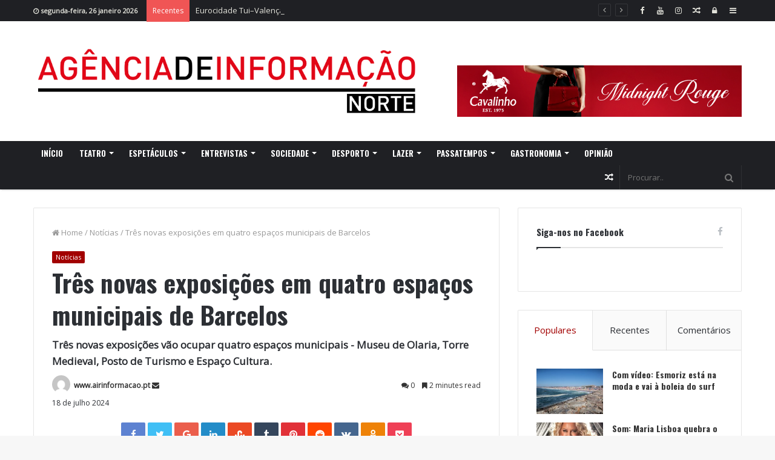

--- FILE ---
content_type: text/html; charset=UTF-8
request_url: https://www.airinformacao.pt/2024/07/18/tres-novas-exposicoes-em-quatro-espacos-municipais-de-barcelos/
body_size: 30734
content:
<!DOCTYPE html>
<html lang="pt-PT">
<head>
	<meta charset="UTF-8" />
	<link rel="profile" href="http://gmpg.org/xfn/11" />
	<link rel="pingback" href="https://www.airinformacao.pt/xmlrpc.php" />
	<title>Três novas exposições em quatro espaços municipais de Barcelos - Agência de Informação Norte</title>

<!-- This site is optimized with the Yoast SEO plugin v11.4 - https://yoast.com/wordpress/plugins/seo/ -->
<meta name="description" content="Três novas exposições vão ocupar quatro espaços municipais - Museu de Olaria, Torre Medieval, Posto de Turismo e Espaço Cultura em Barcelos."/>
<link rel="canonical" href="https://www.airinformacao.pt/2024/07/18/tres-novas-exposicoes-em-quatro-espacos-municipais-de-barcelos/" />
<meta property="og:locale" content="pt_PT" />
<meta property="og:type" content="article" />
<meta property="og:title" content="Três novas exposições em quatro espaços municipais de Barcelos - Agência de Informação Norte" />
<meta property="og:description" content="Três novas exposições vão ocupar quatro espaços municipais - Museu de Olaria, Torre Medieval, Posto de Turismo e Espaço Cultura em Barcelos." />
<meta property="og:url" content="https://www.airinformacao.pt/2024/07/18/tres-novas-exposicoes-em-quatro-espacos-municipais-de-barcelos/" />
<meta property="og:site_name" content="Agência de Informação Norte" />
<meta property="article:publisher" content="https://www.facebook.com/agenciadeinformacaonorte/" />
<meta property="article:tag" content="Barcelos" />
<meta property="article:tag" content="Exposição" />
<meta property="article:tag" content="Museu de Olaria" />
<meta property="article:tag" content="Posto de Turismo" />
<meta property="article:tag" content="Torre Medieval" />
<meta property="article:section" content="Notícias" />
<meta property="article:published_time" content="2024-07-18T09:42:49+00:00" />
<meta property="article:modified_time" content="2024-07-18T09:54:44+00:00" />
<meta property="og:updated_time" content="2024-07-18T09:54:44+00:00" />
<meta property="og:image" content="https://www.airinformacao.pt/wp-content/uploads/2023/05/IMG_7944-1024x576.jpg" />
<meta property="og:image:secure_url" content="https://www.airinformacao.pt/wp-content/uploads/2023/05/IMG_7944-1024x576.jpg" />
<meta property="og:image:width" content="1024" />
<meta property="og:image:height" content="576" />
<meta name="twitter:card" content="summary_large_image" />
<meta name="twitter:description" content="Três novas exposições vão ocupar quatro espaços municipais - Museu de Olaria, Torre Medieval, Posto de Turismo e Espaço Cultura em Barcelos." />
<meta name="twitter:title" content="Três novas exposições em quatro espaços municipais de Barcelos - Agência de Informação Norte" />
<meta name="twitter:image" content="https://www.airinformacao.pt/wp-content/uploads/2023/05/IMG_7944.jpg" />
<script type='application/ld+json' class='yoast-schema-graph yoast-schema-graph--main'>{"@context":"https://schema.org","@graph":[{"@type":"Organization","@id":"https://www.airinformacao.pt/#organization","name":"Ag\u00eancia de Informa\u00e7\u00e3o Norte","url":"https://www.airinformacao.pt/","sameAs":["https://www.facebook.com/agenciadeinformacaonorte/","https://www.instagram.com/airinformacao/","https://youtube.com/channel/UCs00UyCDEOdtX7lRVxVVIwA"],"logo":{"@type":"ImageObject","@id":"https://www.airinformacao.pt/#logo","url":"https://www.airinformacao.pt/wp-content/uploads/2017/11/Banner-Site-AIN.png","width":14498,"height":2633,"caption":"Ag\u00eancia de Informa\u00e7\u00e3o Norte"},"image":{"@id":"https://www.airinformacao.pt/#logo"}},{"@type":"WebSite","@id":"https://www.airinformacao.pt/#website","url":"https://www.airinformacao.pt/","name":"Ag\u00eancia de Informa\u00e7\u00e3o Norte","publisher":{"@id":"https://www.airinformacao.pt/#organization"},"potentialAction":{"@type":"SearchAction","target":"https://www.airinformacao.pt/?s={search_term_string}","query-input":"required name=search_term_string"}},{"@type":"WebPage","@id":"https://www.airinformacao.pt/2024/07/18/tres-novas-exposicoes-em-quatro-espacos-municipais-de-barcelos/#webpage","url":"https://www.airinformacao.pt/2024/07/18/tres-novas-exposicoes-em-quatro-espacos-municipais-de-barcelos/","inLanguage":"pt-PT","name":"Tr\u00eas novas exposi\u00e7\u00f5es em quatro espa\u00e7os municipais de Barcelos - Ag\u00eancia de Informa\u00e7\u00e3o Norte","isPartOf":{"@id":"https://www.airinformacao.pt/#website"},"image":{"@type":"ImageObject","@id":"https://www.airinformacao.pt/2024/07/18/tres-novas-exposicoes-em-quatro-espacos-municipais-de-barcelos/#primaryimage","url":"https://www.airinformacao.pt/wp-content/uploads/2023/05/IMG_7944.jpg","width":4032,"height":2268},"primaryImageOfPage":{"@id":"https://www.airinformacao.pt/2024/07/18/tres-novas-exposicoes-em-quatro-espacos-municipais-de-barcelos/#primaryimage"},"datePublished":"2024-07-18T09:42:49+00:00","dateModified":"2024-07-18T09:54:44+00:00","description":"Tr\u00eas novas exposi\u00e7\u00f5es v\u00e3o ocupar quatro espa\u00e7os municipais - Museu de Olaria, Torre Medieval, Posto de Turismo e Espa\u00e7o Cultura em Barcelos."},{"@type":"Article","@id":"https://www.airinformacao.pt/2024/07/18/tres-novas-exposicoes-em-quatro-espacos-municipais-de-barcelos/#article","isPartOf":{"@id":"https://www.airinformacao.pt/2024/07/18/tres-novas-exposicoes-em-quatro-espacos-municipais-de-barcelos/#webpage"},"author":{"@id":"https://www.airinformacao.pt/schema/person/www-airinformacao-pt/#author"},"headline":"Tr\u00eas novas exposi\u00e7\u00f5es em quatro espa\u00e7os municipais de Barcelos","datePublished":"2024-07-18T09:42:49+00:00","dateModified":"2024-07-18T09:54:44+00:00","commentCount":0,"mainEntityOfPage":{"@id":"https://www.airinformacao.pt/2024/07/18/tres-novas-exposicoes-em-quatro-espacos-municipais-de-barcelos/#webpage"},"publisher":{"@id":"https://www.airinformacao.pt/#organization"},"image":{"@id":"https://www.airinformacao.pt/2024/07/18/tres-novas-exposicoes-em-quatro-espacos-municipais-de-barcelos/#primaryimage"},"keywords":"Barcelos,Exposi\u00e7\u00e3o,Museu de Olaria,Posto de Turismo,Torre Medieval","articleSection":"Not\u00edcias"},{"@type":["Person"],"@id":"https://www.airinformacao.pt/author/admin/#author","name":"www.airinformacao.pt","image":{"@type":"ImageObject","@id":"https://www.airinformacao.pt/#authorlogo","url":"https://secure.gravatar.com/avatar/96fbf8ab12c70f56fa387b014d2a0c88?s=96&d=mm&r=g","caption":"www.airinformacao.pt"},"sameAs":[]}]}</script>
<!-- / Yoast SEO plugin. -->

<link rel='dns-prefetch' href='//www.googletagmanager.com' />
<link rel='dns-prefetch' href='//maxcdn.bootstrapcdn.com' />
<link rel='dns-prefetch' href='//s.w.org' />
<link rel="alternate" type="application/rss+xml" title="Agência de Informação Norte &raquo; Feed" href="https://www.airinformacao.pt/feed/" />
<link rel="alternate" type="application/rss+xml" title="Agência de Informação Norte &raquo; Feed de comentários" href="https://www.airinformacao.pt/comments/feed/" />
<link rel="alternate" type="application/rss+xml" title="Feed de comentários de Agência de Informação Norte &raquo; Três novas exposições em quatro espaços municipais de Barcelos" href="https://www.airinformacao.pt/2024/07/18/tres-novas-exposicoes-em-quatro-espacos-municipais-de-barcelos/feed/" />
		<script type="text/javascript">
			window._wpemojiSettings = {"baseUrl":"https:\/\/s.w.org\/images\/core\/emoji\/12.0.0-1\/72x72\/","ext":".png","svgUrl":"https:\/\/s.w.org\/images\/core\/emoji\/12.0.0-1\/svg\/","svgExt":".svg","source":{"concatemoji":"https:\/\/www.airinformacao.pt\/wp-includes\/js\/wp-emoji-release.min.js"}};
			!function(e,a,t){var n,r,o,i=a.createElement("canvas"),p=i.getContext&&i.getContext("2d");function s(e,t){var a=String.fromCharCode;p.clearRect(0,0,i.width,i.height),p.fillText(a.apply(this,e),0,0);e=i.toDataURL();return p.clearRect(0,0,i.width,i.height),p.fillText(a.apply(this,t),0,0),e===i.toDataURL()}function c(e){var t=a.createElement("script");t.src=e,t.defer=t.type="text/javascript",a.getElementsByTagName("head")[0].appendChild(t)}for(o=Array("flag","emoji"),t.supports={everything:!0,everythingExceptFlag:!0},r=0;r<o.length;r++)t.supports[o[r]]=function(e){if(!p||!p.fillText)return!1;switch(p.textBaseline="top",p.font="600 32px Arial",e){case"flag":return s([55356,56826,55356,56819],[55356,56826,8203,55356,56819])?!1:!s([55356,57332,56128,56423,56128,56418,56128,56421,56128,56430,56128,56423,56128,56447],[55356,57332,8203,56128,56423,8203,56128,56418,8203,56128,56421,8203,56128,56430,8203,56128,56423,8203,56128,56447]);case"emoji":return!s([55357,56424,55356,57342,8205,55358,56605,8205,55357,56424,55356,57340],[55357,56424,55356,57342,8203,55358,56605,8203,55357,56424,55356,57340])}return!1}(o[r]),t.supports.everything=t.supports.everything&&t.supports[o[r]],"flag"!==o[r]&&(t.supports.everythingExceptFlag=t.supports.everythingExceptFlag&&t.supports[o[r]]);t.supports.everythingExceptFlag=t.supports.everythingExceptFlag&&!t.supports.flag,t.DOMReady=!1,t.readyCallback=function(){t.DOMReady=!0},t.supports.everything||(n=function(){t.readyCallback()},a.addEventListener?(a.addEventListener("DOMContentLoaded",n,!1),e.addEventListener("load",n,!1)):(e.attachEvent("onload",n),a.attachEvent("onreadystatechange",function(){"complete"===a.readyState&&t.readyCallback()})),(n=t.source||{}).concatemoji?c(n.concatemoji):n.wpemoji&&n.twemoji&&(c(n.twemoji),c(n.wpemoji)))}(window,document,window._wpemojiSettings);
		</script>
		<style type="text/css">
img.wp-smiley,
img.emoji {
	display: inline !important;
	border: none !important;
	box-shadow: none !important;
	height: 1em !important;
	width: 1em !important;
	margin: 0 .07em !important;
	vertical-align: -0.1em !important;
	background: none !important;
	padding: 0 !important;
}
</style>
	<link rel='stylesheet' id='sbi_styles-css'  href='https://www.airinformacao.pt/wp-content/plugins/instagram-feed/css/sbi-styles.min.css' type='text/css' media='all' />
<link rel='stylesheet' id='contact-form-7-css'  href='https://www.airinformacao.pt/wp-content/plugins/contact-form-7/includes/css/styles.css' type='text/css' media='all' />
<link rel='stylesheet' id='taqyeem-buttons-style-css'  href='https://www.airinformacao.pt/wp-content/plugins/taqyeem-buttons/assets/style.css' type='text/css' media='all' />
<link rel='stylesheet' id='cff-css'  href='https://www.airinformacao.pt/wp-content/plugins/custom-facebook-feed/assets/css/cff-style.min.css' type='text/css' media='all' />
<link rel='stylesheet' id='sb-font-awesome-css'  href='https://maxcdn.bootstrapcdn.com/font-awesome/4.7.0/css/font-awesome.min.css' type='text/css' media='all' />
<link rel='stylesheet' id='taqyeem-styles-css'  href='https://www.airinformacao.pt/wp-content/themes/jannah/assets/css/taqyeem.css' type='text/css' media='all' />
<link rel='stylesheet' id='tie-css-styles-css'  href='https://www.airinformacao.pt/wp-content/themes/jannah/assets/css/style.css' type='text/css' media='all' />
<link rel='stylesheet' id='tie-css-ilightbox-css'  href='https://www.airinformacao.pt/wp-content/themes/jannah/assets/css/ilightbox/dark-skin/skin.css' type='text/css' media='all' />
<style id='tie-css-ilightbox-inline-css' type='text/css'>
.wf-active body{font-family: 'Open Sans';}.wf-active .logo-text,.wf-active h1,.wf-active h2,.wf-active h3,.wf-active h4,.wf-active h5,.wf-active h6{font-family: 'Oswald';}.wf-active #main-nav .main-menu > ul > li > a{font-family: 'Oswald';}.wf-active blockquote p{font-family: 'Oswald';}#main-nav .main-menu > ul > li > a{text-transform: uppercase;}.brand-title,a:hover,#tie-popup-search-submit,.components button#search-submit:hover,#logo.text-logo a,#tie-wrapper #top-nav a:hover,#tie-wrapper #top-nav .breaking a:hover,#tie-wrapper #main-nav .components a:hover,#theme-header #top-nav .components > li > a:hover,#theme-header #top-nav .components > li:hover > a,#theme-header #main-nav .components > li > a:hover,#theme-header #main-nav .components > li:hover > a,#top-nav .top-menu .menu > li.tie-current-menu > a,#tie-wrapper #top-nav .top-menu .menu li:hover > a,#tie-wrapper #top-nav .top-menu .menu a:hover,#tie-wrapper #main-nav .main-menu .mega-menu .post-box-title a:hover,#tie-wrapper #main-nav .main-menu .menu .mega-cat-sub-categories.cats-vertical li:hover a,#tie-wrapper #main-nav .main-menu .menu .mega-cat-sub-categories.cats-vertical li a.is-active,div.mag-box .mag-box-options .mag-box-filter-links a.active,.mag-box-filter-links .flexMenu-viewMore:hover > a,.stars-rating-active,body .tabs.tabs .active > a,.video-play-icon,.spinner-circle:after,#go-to-content:hover,.comment-list .comment-author .fn,.commentlist .comment-author .fn,blockquote::before,blockquote cite,blockquote.quote-simple p,.multiple-post-pages a:hover,#story-index li .is-current,.latest-tweets-widget .twitter-icon-wrap span,.wide-next-prev-slider-wrapper .tie-slider-nav li:hover span,#instagram-link:hover,.review-final-score h3,#mobile-menu-icon:hover .menu-text,.entry a,.entry .post-bottom-meta a[href]:hover,#footer-widgets-container a:hover,#footer-widgets-container .stars-rating-active,#footer-widgets-container .latest-tweets-widget .twitter-icon-wrap span,#site-info a:hover,.widget.tie-weather-widget .icon-basecloud-bg:after,.wide-slider-nav-wrapper .slide{color: #a20000;}.button,#tie-wrapper #theme-header .comp-sub-menu .button:hover,#tie-wrapper #theme-header .comp-sub-menu .button.guest-btn:hover,#tie-wrapper #theme-header .comp-sub-menu .button.checkout-button,#tie-wrapper #theme-header #main-nav .comp-sub-menu .button:hover,input[type='submit'],.post-cat,.tie-slider-nav li > span:hover,.pages-nav .next-prev li.current span,.pages-nav .pages-numbers li.current span,#tie-wrapper .mejs-container .mejs-controls,.spinner > div,#mobile-menu-icon:hover .nav-icon,#mobile-menu-icon:hover .nav-icon:before,#mobile-menu-icon:hover .nav-icon:after,#theme-header #main-nav .main-menu .menu > li.tie-current-menu > a,#theme-header #main-nav .main-menu .menu > li:hover > a,#theme-header #main-nav .main-menu .menu > li > a:hover,#tie-wrapper #main-nav .main-menu ul li .mega-links-head:after,#theme-header #main-nav .menu .mega-cat-sub-categories.cats-horizontal li a.is-active,#theme-header #main-nav .menu .mega-cat-sub-categories.cats-horizontal li a:hover,.main-nav-dark .main-menu .menu > li > a:hover,#mobile-menu-icon:hover .nav-icon,#mobile-menu-icon:hover .nav-icon:before,#mobile-menu-icon:hover .nav-icon:after,.mag-box-filter-links a:hover,.slider-arrow-nav a:not(.pagination-disabled):hover,.comment-list .reply a:hover,.commentlist .reply a:hover,#reading-position-indicator,.multiple-post-pages > span,#story-index-icon,.posts-list-counter .posts-list-items li:before,.cat-counter span,.digital-rating-static strong,#wp-calendar #today,.basecloud-bg,.basecloud-bg::before,.basecloud-bg::after,.timeline-widget ul li a:hover .date:before,.cat-counter a + span,.videos-block .playlist-title,.review-percentage .review-item span span,.tie-slick-dots li.slick-active button,.tie-slick-dots li button:hover,#tie-body.magazine2:not(.block-head-4) .dark-widgetized-area .tabs a:hover,#tie-body.magazine2:not(.block-head-4) .dark-widgetized-area .tabs .active a,#tie-body.magazine1 .dark-widgetized-area .tabs a:hover,#tie-body.magazine1 .dark-widgetized-area .tabs .active a,#footer-widgets-container .digital-rating-static strong,#footer-widgets-container .timeline-widget li:hover .date:before,#footer-widgets-container #wp-calendar #today,#footer-widgets-container .basecloud-bg::before,#footer-widgets-container .posts-list-counter .posts-list-items li:before,#footer-widgets-container .cat-counter span,#footer-widgets-container .widget-title:after,#footer-widgets-container .button,#footer-widgets-container input[type='submit'],#footer-widgets-container .tie-slider-nav li > span:hover,#footer-widgets-container .fullwidth-area .widget_tag_cloud .tagcloud a:hover,.demo_store,.demo #logo:after,.widget.tie-weather-widget,span.video-close-btn:hover,#go-to-top{background-color: #a20000;color: #FFFFFF;}pre,code,.pages-nav .next-prev li.current span,.pages-nav .pages-numbers li.current span,#tie-wrapper #theme-header .comp-sub-menu .button:hover,#tie-wrapper #theme-header .comp-sub-menu .button.guest-btn:hover,.multiple-post-pages > span,.post-content-slideshow .tie-slider-nav li span:hover,.latest-tweets-widget .slider-links .tie-slider-nav li span:hover,.dark-skin .latest-tweets-widget .slider-links .tie-slider-nav span:hover,#instagram-link:before,#instagram-link:after,.slider-arrow-nav a:not(.pagination-disabled):hover,#theme-header #main-nav .menu .mega-cat-sub-categories.cats-horizontal li a.is-active,#theme-header #main-nav .menu .mega-cat-sub-categories.cats-horizontal li a:hover,#footer.dark-skin #instagram-link:before,#footer.dark-skin #instagram-link:after,#footer-widgets-container .tie-slider-nav li > span:hover,#theme-header #main-nav .main-menu .menu > li > .sub-menu,#theme-header #main-nav .main-menu .menu > li > .menu-sub-content{border-color: #a20000;}#tie-wrapper #top-nav .top-menu .menu li.menu-item-has-children:hover > a:before{border-top-color: #a20000;}#theme-header .main-menu .menu > li.tie-current-menu > a:before,#theme-header #main-nav .main-menu .menu > li > a:hover:before,#theme-header #main-nav .main-menu .menu > li:hover > a:before{border-top-color: #FFFFFF;}#tie-wrapper #top-nav .top-menu .menu li li.menu-item-has-children:hover > a:before{border-left-color: #a20000;border-top-color: transparent;}.rtl #tie-wrapper #top-nav .top-menu .menu li li.menu-item-has-children:hover > a:before{border-right-color: #a20000;border-top-color: transparent;}#tie-wrapper #main-nav .main-menu .menu > li.tie-current-menu{border-bottom-color: #a20000;}::-moz-selection{background-color: #a20000;color: #FFFFFF;}::selection{background-color: #a20000;color: #FFFFFF;}circle.circle_bar,#footer-widgets-container circle.circle_bar{stroke: #a20000;}#reading-position-indicator{box-shadow: 0 0 10px rgba( 162,0,0,0.7);}#tie-popup-search-submit:hover,#logo.text-logo a:hover,.entry a:hover{color: #700000;}.button:hover,input[type='submit']:hover,a.post-cat:hover,#footer-widgets-container .button:hover,#footer-widgets-container input[type='submit']:hover{background-color: #700000;color: #FFFFFF;}.search-in-main-nav.autocomplete-suggestions a.button:hover,#tie-wrapper #theme-header #top-nav .comp-sub-menu .button.checkout-button:hover,#tie-wrapper #theme-header #main-nav .comp-sub-menu .button.checkout-button:hover{background-color: #700000;color: #FFFFFF;}#theme-header #main-nav .comp-sub-menu a.checkout-button:not(:hover),#theme-header #top-nav .comp-sub-menu a.checkout-button:not(:hover),.entry a.button{color: #FFFFFF;}#footer-widgets-container .tie-slider-nav li > span:hover{color: #FFFFFF !important;}@media (max-width: 1600px){#story-index ul{background-color: #a20000;}#story-index ul li a,#story-index ul li .is-current{color: #FFFFFF;}}#tie-body .mag-box-title h3 a,#tie-body .block-more-button{color: #a20000;}#tie-body .mag-box-title h3 a:hover,#tie-body .block-more-button:hover{color: #700000;}#tie-body .mag-box-title{color: #a20000;}#tie-body .mag-box-title:before{border-top-color: #a20000;}#tie-body .mag-box-title:after,#tie-body #footer .widget-title:after{background-color: #a20000;} #tie-wrapper #top-nav{ border-width: 0; }#tie-wrapper #top-nav,#tie-wrapper #top-nav .top-menu ul,#tie-wrapper #top-nav .comp-sub-menu,#tie-wrapper #top-nav .ticker-content,#tie-wrapper #top-nav .ticker-swipe,.top-nav-boxed #top-nav .topbar-wrapper,.top-nav-dark.top-nav-boxed #top-nav .topbar-wrapper,.search-in-top-nav.autocomplete-suggestions{background-color : #1f2024;}#tie-wrapper #top-nav *,#tie-wrapper #top-nav .components > li,#tie-wrapper #top-nav .comp-sub-menu,#tie-wrapper #top-nav .comp-sub-menu li{border-color: rgba( 255,255,255,0.1);}#tie-wrapper #top-nav .comp-sub-menu .button,#tie-wrapper #top-nav .comp-sub-menu .button.guest-btn{background-color: #010206;}#tie-wrapper #top-nav .comp-sub-menu .button,#tie-wrapper #top-nav .comp-sub-menu .button.guest-btn,.search-in-top-nav.autocomplete-suggestions{border-color: #010206;}#top-nav .weather-menu-item .icon-basecloud-bg:after{color: #1f2024;}#tie-wrapper #top-nav a,#tie-wrapper #top-nav .breaking .ticker a,#tie-wrapper #top-nav input,#tie-wrapper #top-nav .components button#search-submit,#tie-wrapper #top-nav .components button#search-submit .fa-spinner,#tie-wrapper #top-nav .top-menu li a,#tie-wrapper #top-nav .dropdown-social-icons li a span,#tie-wrapper #top-nav .components a.button:hover,#tie-wrapper #top-nav .components > li > a,#tie-wrapper #top-nav .components > li.social-icons-item .social-link:not(:hover) span,#tie-wrapper #top-nav .comp-sub-menu .button:hover,#tie-wrapper #top-nav .comp-sub-menu .button.guest-btn:hover,#tie-body .search-in-top-nav.autocomplete-suggestions a:not(.button){color: #e2e2da;}#tie-wrapper #top-nav input::-moz-placeholder{color: #e2e2da;}#tie-wrapper #top-nav input:-moz-placeholder{color: #e2e2da;}#tie-wrapper #top-nav input:-ms-input-placeholder{color: #e2e2da;}#tie-wrapper #top-nav input::-webkit-input-placeholder{color: #e2e2da;}#tie-wrapper #top-nav .top-menu .menu li.menu-item-has-children > a:before{border-top-color: #e2e2da;}#tie-wrapper #top-nav .top-menu .menu li li.menu-item-has-children > a:before{border-top-color: transparent;border-left-color: #e2e2da;}.rtl #tie-wrapper #top-nav .top-menu .menu li li.menu-item-has-children > a:before{border-left-color: transparent;border-right-color: #e2e2da;}#tie-wrapper #top-nav,#tie-wrapper #top-nav .top-menu ul,#tie-wrapper #top-nav .comp-sub-menu,.search-in-top-nav.autocomplete-suggestions,#top-nav .weather-menu-item .tie-weather-widget{color: #e2e2da;}.search-in-top-nav.autocomplete-suggestions .post-meta,.search-in-top-nav.autocomplete-suggestions .post-meta a:not(:hover){color: rgba( 226,226,218,0.7);}#tie-wrapper #theme-header{background-color: #ffffff;}#logo.text-logo a,#logo.text-logo a:hover{color: #000000;}@media (max-width: 991px){#tie-wrapper #theme-header .logo-container.fixed-nav{background-color: rgba(255,255,255,0.95);}}@media (max-width: 991px){#tie-wrapper #theme-header .logo-container{background-color: #ffffff;}}.tie-cat-1557,.tie-cat-item-1557 > span{background-color:#e67e22 !important;color:#FFFFFF !important;}.tie-cat-1557:after{border-top-color:#e67e22 !important;}.tie-cat-1557:hover{background-color:#c86004 !important;}.tie-cat-1557:hover:after{border-top-color:#c86004 !important;}.tie-cat-1567,.tie-cat-item-1567 > span{background-color:#2ecc71 !important;color:#FFFFFF !important;}.tie-cat-1567:after{border-top-color:#2ecc71 !important;}.tie-cat-1567:hover{background-color:#10ae53 !important;}.tie-cat-1567:hover:after{border-top-color:#10ae53 !important;}.tie-cat-1569,.tie-cat-item-1569 > span{background-color:#9b59b6 !important;color:#FFFFFF !important;}.tie-cat-1569:after{border-top-color:#9b59b6 !important;}.tie-cat-1569:hover{background-color:#7d3b98 !important;}.tie-cat-1569:hover:after{border-top-color:#7d3b98 !important;}.tie-cat-1571,.tie-cat-item-1571 > span{background-color:#34495e !important;color:#FFFFFF !important;}.tie-cat-1571:after{border-top-color:#34495e !important;}.tie-cat-1571:hover{background-color:#162b40 !important;}.tie-cat-1571:hover:after{border-top-color:#162b40 !important;}.tie-cat-1573,.tie-cat-item-1573 > span{background-color:#795548 !important;color:#FFFFFF !important;}.tie-cat-1573:after{border-top-color:#795548 !important;}.tie-cat-1573:hover{background-color:#5b372a !important;}.tie-cat-1573:hover:after{border-top-color:#5b372a !important;}.tie-cat-1575,.tie-cat-item-1575 > span{background-color:#4CAF50 !important;color:#FFFFFF !important;}.tie-cat-1575:after{border-top-color:#4CAF50 !important;}.tie-cat-1575:hover{background-color:#2e9132 !important;}.tie-cat-1575:hover:after{border-top-color:#2e9132 !important;}#mobile-menu-icon .menu-text{color: #ffffff!important;}#mobile-menu-icon .nav-icon,#mobile-menu-icon .nav-icon:before,#mobile-menu-icon .nav-icon:after{background-color: #ffffff!important;}
</style>
<link rel='stylesheet' id='jannah-child-css-css'  href='https://www.airinformacao.pt/wp-content/themes/jannah-child/style.css' type='text/css' media='all' />
<script type='text/javascript'>
/* <![CDATA[ */
var tie = {"is_rtl":"","ajaxurl":"https:\/\/www.airinformacao.pt\/wp-admin\/admin-ajax.php","mobile_menu_active":"true","mobile_menu_top":"","mobile_menu_parent":"","lightbox_all":"true","lightbox_gallery":"true","lightbox_skin":"dark","lightbox_thumb":"horizontal","lightbox_arrows":"true","is_singular":"1","is_sticky_video":"1","reading_indicator":"true","lazyload":"","select_share":"true","select_share_twitter":"true","select_share_facebook":"true","select_share_linkedin":"true","select_share_email":"","facebook_app_id":"","twitter_username":"","responsive_tables":"true","ad_blocker_detector":"","sticky_behavior":"upwards","sticky_desktop":"true","sticky_mobile":"true","ajax_loader":"<div class=\"loader-overlay\"><div class=\"spinner-circle\"><\/div><\/div>","type_to_search":"1","lang_no_results":"Nothing Found"};
/* ]]> */
</script>
<script type='text/javascript' src='https://www.airinformacao.pt/wp-includes/js/jquery/jquery.js'></script>
<script type='text/javascript' src='https://www.airinformacao.pt/wp-includes/js/jquery/jquery-migrate.min.js'></script>

<!-- Google tag (gtag.js) snippet added by Site Kit -->

<!-- Google Analytics snippet added by Site Kit -->
<script type='text/javascript' src='https://www.googletagmanager.com/gtag/js?id=GT-WRFX82FN' async></script>
<script type='text/javascript'>
window.dataLayer = window.dataLayer || [];function gtag(){dataLayer.push(arguments);}
gtag("set","linker",{"domains":["www.airinformacao.pt"]});
gtag("js", new Date());
gtag("set", "developer_id.dZTNiMT", true);
gtag("config", "GT-WRFX82FN");
</script>

<!-- End Google tag (gtag.js) snippet added by Site Kit -->
<link rel='https://api.w.org/' href='https://www.airinformacao.pt/wp-json/' />
<link rel="EditURI" type="application/rsd+xml" title="RSD" href="https://www.airinformacao.pt/xmlrpc.php?rsd" />
<link rel="wlwmanifest" type="application/wlwmanifest+xml" href="https://www.airinformacao.pt/wp-includes/wlwmanifest.xml" /> 
<meta name="generator" content="WordPress 5.2.21" />
<link rel='shortlink' href='https://www.airinformacao.pt/?p=35221' />
<link rel="alternate" type="application/json+oembed" href="https://www.airinformacao.pt/wp-json/oembed/1.0/embed?url=https%3A%2F%2Fwww.airinformacao.pt%2F2024%2F07%2F18%2Ftres-novas-exposicoes-em-quatro-espacos-municipais-de-barcelos%2F" />
<link rel="alternate" type="text/xml+oembed" href="https://www.airinformacao.pt/wp-json/oembed/1.0/embed?url=https%3A%2F%2Fwww.airinformacao.pt%2F2024%2F07%2F18%2Ftres-novas-exposicoes-em-quatro-espacos-municipais-de-barcelos%2F&#038;format=xml" />
<meta name="generator" content="Site Kit by Google 1.124.0" /><script type='text/javascript'>
/* <![CDATA[ */
var taqyeem = {"ajaxurl":"https://www.airinformacao.pt/wp-admin/admin-ajax.php" , "your_rating":"Your Rating:"};
/* ]]> */
</script>

<script type="text/javascript">
(function(url){
	if(/(?:Chrome\/26\.0\.1410\.63 Safari\/537\.31|WordfenceTestMonBot)/.test(navigator.userAgent)){ return; }
	var addEvent = function(evt, handler) {
		if (window.addEventListener) {
			document.addEventListener(evt, handler, false);
		} else if (window.attachEvent) {
			document.attachEvent('on' + evt, handler);
		}
	};
	var removeEvent = function(evt, handler) {
		if (window.removeEventListener) {
			document.removeEventListener(evt, handler, false);
		} else if (window.detachEvent) {
			document.detachEvent('on' + evt, handler);
		}
	};
	var evts = 'contextmenu dblclick drag dragend dragenter dragleave dragover dragstart drop keydown keypress keyup mousedown mousemove mouseout mouseover mouseup mousewheel scroll'.split(' ');
	var logHuman = function() {
		if (window.wfLogHumanRan) { return; }
		window.wfLogHumanRan = true;
		var wfscr = document.createElement('script');
		wfscr.type = 'text/javascript';
		wfscr.async = true;
		wfscr.src = url + '&r=' + Math.random();
		(document.getElementsByTagName('head')[0]||document.getElementsByTagName('body')[0]).appendChild(wfscr);
		for (var i = 0; i < evts.length; i++) {
			removeEvent(evts[i], logHuman);
		}
	};
	for (var i = 0; i < evts.length; i++) {
		addEvent(evts[i], logHuman);
	}
})('//www.airinformacao.pt/?wordfence_lh=1&hid=5D689C159CE5B8AF90135F2F9B43AC42');
</script><!-- Analytics by WP Statistics v14.6.3 - https://wp-statistics.com/ -->
    <script async src="https://pagead2.googlesyndication.com/pagead/js/adsbygoogle.js?client=ca-pub-2160979971502191"
        crossorigin="anonymous"></script>
    
<meta name="generator" content="Jannah Child 1.0.0" />
<meta name="theme-color" content="#a20000" /><meta name="viewport" content="width=device-width, initial-scale=1.0" />
					<script>
						WebFontConfig ={
							google:{
								families: ['Open+Sans:300,regular:latin', 'Oswald:regular:latin', 'Oswald:100,100italic,300,300italic,regular,italic,500,500italic,700,700italic,800,800italic,900,900italic:latin', 'Oswald:regular:latin']
							}
						};
						(function(){
							var wf   = document.createElement('script');
							wf.src   = '//ajax.googleapis.com/ajax/libs/webfont/1/webfont.js';
							wf.type  = 'text/javascript';
							wf.async = 'true';
							var s = document.getElementsByTagName('script')[0];
							s.parentNode.insertBefore(wf, s);
						})();
					</script>
				<link rel="icon" href="https://www.airinformacao.pt/wp-content/uploads/2017/11/cropped-Banner-Site-AIN-32x32.png" sizes="32x32" />
<link rel="icon" href="https://www.airinformacao.pt/wp-content/uploads/2017/11/cropped-Banner-Site-AIN-192x192.png" sizes="192x192" />
<link rel="apple-touch-icon-precomposed" href="https://www.airinformacao.pt/wp-content/uploads/2017/11/cropped-Banner-Site-AIN-180x180.png" />
<meta name="msapplication-TileImage" content="https://www.airinformacao.pt/wp-content/uploads/2017/11/cropped-Banner-Site-AIN-270x270.png" />
		<style type="text/css" id="wp-custom-css">
			.single-post .entry-header .entry-sub-title{
	font-weight: bold !important;
	font-size: 17px !important;
}
@media only screen and (min-width: 992px){
	.main-menu .menu > li > a{
		padding-left: 13px
	}
}
.single-post .post-meta .date{
	display: none;
}
.entry-header .post-date{
	font-size: 12px;
	margin-top: 5px;
}		</style>
		</head>

<body id="tie-body" class="post-template-default single single-post postid-35221 single-format-standard wrapper-has-shadow block-head-1 magazine1 is-thumb-overlay-disabled is-desktop is-header-layout-3 has-header-ad sidebar-right has-sidebar post-layout-1 narrow-title-narrow-media is-standard-format has-mobile-share post-has-toggle hide_share_post_top hide_share_post_bottom">


<div class="background-overlay">

	<div id="tie-container" class="site tie-container">

		
		<div id="tie-wrapper">

			
<header id="theme-header" class="header-layout-3 main-nav-dark main-nav-below top-nav-active top-nav-light top-nav-above has-shadow mobile-header-default">
	
<nav id="top-nav" class="has-date-breaking-components has-breaking-news" aria-label="Secondary Navigation">
	<div class="container">
		<div class="topbar-wrapper">

			
					<div class="topbar-today-date">
						<span class="fa fa-clock-o" aria-hidden="true"></span>
						<strong class="inner-text">Segunda-feira, 26 Janeiro 2026</strong>
					</div>
					
			<div class="tie-alignleft">
				
<div class="breaking controls-is-active">

	<span class="breaking-title">
		<span class="fa fa-bolt" aria-hidden="true"></span>
		<span class="breaking-title-text">Recentes</span>
	</span>

	<ul id="breaking-news-in-header" class="breaking-news" data-type="reveal" data-arrows="true">

		
							<li class="news-item">
								<a href="https://www.airinformacao.pt/2026/01/26/pedro-abrunhosa-em-retrospetiva-no-porto-a-partir-de-5-de-fevereiro/" title="Pedro Abrunhosa em retrospetiva no Porto a partir de 5 de fevereiro">Pedro Abrunhosa em retrospetiva no Porto a partir de 5 de fevereiro</a>
							</li>

							
							<li class="news-item">
								<a href="https://www.airinformacao.pt/2026/01/26/eurocidade-tui-valenca-coloca-educacao-e-valores-no-centro-do-debate-iberico/" title="Eurocidade Tui–Valença coloca educação e valores no centro do debate ibérico">Eurocidade Tui–Valença coloca educação e valores no centro do debate ibérico</a>
							</li>

							
							<li class="news-item">
								<a href="https://www.airinformacao.pt/2026/01/25/porto-camara-garante-13-mil-refeicoes-nas-ferias-de-natal/" title="Porto: Câmara garante 13 mil refeições nas férias de Natal">Porto: Câmara garante 13 mil refeições nas férias de Natal</a>
							</li>

							
							<li class="news-item">
								<a href="https://www.airinformacao.pt/2026/01/25/carnaval-popular-de-barcelos-junta-tradicao-e-animacao-nocturna-durante-cinco-dias/" title="Carnaval Popular de Barcelos junta tradição e animação nocturna durante cinco dias">Carnaval Popular de Barcelos junta tradição e animação nocturna durante cinco dias</a>
							</li>

							
							<li class="news-item">
								<a href="https://www.airinformacao.pt/2026/01/25/gala-solidaria-abre-ciclo-evocativo-dos-25-anos-da-tragedia-de-entre-os-rios/" title="Gala solidária abre ciclo evocativo dos 25 anos da tragédia de Entre-os-Rios">Gala solidária abre ciclo evocativo dos 25 anos da tragédia de Entre-os-Rios</a>
							</li>

							
							<li class="news-item">
								<a href="https://www.airinformacao.pt/2026/01/25/sete-taximetros-apreendidos-em-coimbra-por-falta-de-controlo-metrologico/" title="Sete taxímetros apreendidos em Coimbra por falta de controlo metrológico">Sete taxímetros apreendidos em Coimbra por falta de controlo metrológico</a>
							</li>

							
							<li class="news-item">
								<a href="https://www.airinformacao.pt/2026/01/24/metro-do-porto-corta-duas-faixas-na-via-do-castelo-do-queijo-a-partir-de-segunda-feira/" title="Metro do Porto corta duas faixas na Via do Castelo do Queijo a partir de segunda-feira">Metro do Porto corta duas faixas na Via do Castelo do Queijo a partir de segunda-feira</a>
							</li>

							
							<li class="news-item">
								<a href="https://www.airinformacao.pt/2026/01/24/colegio-novo-de-gaia-investe-mais-de-20-milhoes-em-campus-educativo-orientado-para-a-sustentabilidade/" title="Colégio Novo de Gaia investe mais de 20 milhões em campus educativo orientado para a sustentabilidade">Colégio Novo de Gaia investe mais de 20 milhões em campus educativo orientado para a sustentabilidade</a>
							</li>

							
							<li class="news-item">
								<a href="https://www.airinformacao.pt/2026/01/24/valenca-junta-16-restaurantes-na-promocao-da-lampreia-do-rio-minho/" title="Valença junta 16 restaurantes na promoção da lampreia do Rio Minho">Valença junta 16 restaurantes na promoção da lampreia do Rio Minho</a>
							</li>

							
							<li class="news-item">
								<a href="https://www.airinformacao.pt/2026/01/23/carnaval-da-ria-anima-aveiro-com-desfile-nautico-e-baile-comunitario-a-14-de-fevereiro/" title="Carnaval da Ria anima Aveiro com desfile náutico e baile comunitário a 14 de fevereiro">Carnaval da Ria anima Aveiro com desfile náutico e baile comunitário a 14 de fevereiro</a>
							</li>

							
	</ul>
</div><!-- #breaking /-->
			</div><!-- .tie-alignleft /-->

			<div class="tie-alignright">
				<ul class="components">	<li class="side-aside-nav-icon menu-item custom-menu-link">
		<a href="#">
			<span class="fa fa-navicon" aria-hidden="true"></span>
			<span class="screen-reader-text">Sidebar</span>
		</a>
	</li>
		<li class="popup-login-icon menu-item custom-menu-link">
	 	<a href="#" class="lgoin-btn tie-popup-trigger">
			<span class="fa fa-lock" aria-hidden="true"></span>
			<span class="screen-reader-text">Log In</span>
		</a>
	</li>
		<li class="random-post-icon menu-item custom-menu-link">
		<a href="/2024/07/18/tres-novas-exposicoes-em-quatro-espacos-municipais-de-barcelos/?random-post=1" class="random-post" title="Random Article">
			<span class="fa fa-random" aria-hidden="true"></span>
			<span class="screen-reader-text">Random Article</span>
		</a>
	</li>
	 <li class="social-icons-item"><a class="social-link  instagram-social-icon" title="Instagram" rel="nofollow" target="_blank" href="https://www.instagram.com/airinformacao/"><span class="fa fa-instagram"></span></a></li><li class="social-icons-item"><a class="social-link  youtube-social-icon" title="YouTube" rel="nofollow" target="_blank" href="https://youtube.com/channel/UCs00UyCDEOdtX7lRVxVVIwA"><span class="fa fa-youtube"></span></a></li><li class="social-icons-item"><a class="social-link  facebook-social-icon" title="Facebook" rel="nofollow" target="_blank" href="https://www.facebook.com/agenciadeinformacaonorte/"><span class="fa fa-facebook"></span></a></li> </ul><!-- Components -->			</div><!-- .tie-alignright /-->

		</div><!-- .topbar-wrapper /-->
	</div><!-- .container /-->
</nav><!-- #top-nav /-->

<div class="container">
	<div class="tie-row logo-row">

		
		<div class="logo-wrapper">
			<div class="tie-col-md-7 logo-container">
				<a href="#" id="mobile-menu-icon"><span class="nav-icon"></span></a>
		<div id="logo" class="image-logo" >

			
			<a title="Agência de Informação Norte" href="https://www.airinformacao.pt/">
				
					<img src="https://www.airinformacao.pt/wp-content/uploads/2017/11/Banner-Site-AIN.png" alt="Agência de Informação Norte" class="logo_normal" width="10000" height="2633" style="max-height:2633px; width: auto;">
					<img src="https://www.airinformacao.pt/wp-content/uploads/2017/11/Banner-Site-AIN.png" alt="Agência de Informação Norte" class="logo_2x" width="10000" height="2633" style="max-height:2633px; width: auto;">
							</a>

			
		</div><!-- #logo /-->

					</div><!-- .tie-col /-->
		</div><!-- .logo-wrapper /-->

		<div class="tie-col-md-5 stream-item stream-item-top-wrapper"><div class="stream-item-top">
					<a href="https://cavalinho.com/" title="Cavalinho" target="_blank" rel="nofollow">
						<img src="https://www.airinformacao.pt/wp-content/uploads/2025/12/Banner-ANorte-694x126.jpg" alt="Cavalinho" width="728" height="90" />
					</a>
				</div></div><!-- .tie-col /-->
	</div><!-- .tie-row /-->
</div><!-- .container /-->

<div class="main-nav-wrapper">
	<nav id="main-nav" data-skin="search-in-main-nav live-search-dark" class=" live-search-parent"  aria-label="Primary Navigation">
		<div class="container">

			<div class="main-menu-wrapper">

				
				<div id="menu-components-wrap">

					
					<div class="main-menu main-menu-wrap tie-alignleft">
						<div id="main-nav-menu" class="main-menu"><ul id="menu-tielabs-main-menu" class="menu" role="menubar"><li id="menu-item-10003" class="menu-item menu-item-type-post_type menu-item-object-page menu-item-home menu-item-10003"><a href="https://www.airinformacao.pt/">Início</a></li>
<li id="menu-item-10312" class="menu-item menu-item-type-taxonomy menu-item-object-category menu-item-10312 mega-menu mega-recent-featured " data-id="851" ><a href="https://www.airinformacao.pt/category/teatro-2/">Teatro</a>
<div class="mega-menu-block menu-sub-content">

<div class="mega-menu-content">
<div class="mega-ajax-content">
</div><!-- .mega-ajax-content -->

</div><!-- .mega-menu-content -->

</div><!-- .mega-menu-block --> 
</li>
<li id="menu-item-10310" class="menu-item menu-item-type-taxonomy menu-item-object-category menu-item-10310 mega-menu mega-recent-featured " data-id="1579" ><a href="https://www.airinformacao.pt/category/espetaculos-nacionais/">Espetáculos</a>
<div class="mega-menu-block menu-sub-content">

<div class="mega-menu-content">
<div class="mega-ajax-content">
</div><!-- .mega-ajax-content -->

</div><!-- .mega-menu-content -->

</div><!-- .mega-menu-block --> 
</li>
<li id="menu-item-10309" class="menu-item menu-item-type-taxonomy menu-item-object-category menu-item-10309 mega-menu mega-recent-featured " data-id="30" ><a href="https://www.airinformacao.pt/category/entrevistas/">Entrevistas</a>
<div class="mega-menu-block menu-sub-content">

<div class="mega-menu-content">
<div class="mega-ajax-content">
</div><!-- .mega-ajax-content -->

</div><!-- .mega-menu-content -->

</div><!-- .mega-menu-block --> 
</li>
<li id="menu-item-10311" class="menu-item menu-item-type-taxonomy menu-item-object-category menu-item-10311 mega-menu mega-recent-featured " data-id="896" ><a href="https://www.airinformacao.pt/category/sociedade/">Sociedade</a>
<div class="mega-menu-block menu-sub-content">

<div class="mega-menu-content">
<div class="mega-ajax-content">
</div><!-- .mega-ajax-content -->

</div><!-- .mega-menu-content -->

</div><!-- .mega-menu-block --> 
</li>
<li id="menu-item-10307" class="menu-item menu-item-type-taxonomy menu-item-object-category menu-item-10307 mega-menu mega-recent-featured " data-id="958" ><a href="https://www.airinformacao.pt/category/desporto/">Desporto</a>
<div class="mega-menu-block menu-sub-content">

<div class="mega-menu-content">
<div class="mega-ajax-content">
</div><!-- .mega-ajax-content -->

</div><!-- .mega-menu-content -->

</div><!-- .mega-menu-block --> 
</li>
<li id="menu-item-10314" class="menu-item menu-item-type-taxonomy menu-item-object-category menu-item-10314 mega-menu mega-recent-featured " data-id="1586" ><a href="https://www.airinformacao.pt/category/lazer/">Lazer</a>
<div class="mega-menu-block menu-sub-content">

<div class="mega-menu-content">
<div class="mega-ajax-content">
</div><!-- .mega-ajax-content -->

</div><!-- .mega-menu-content -->

</div><!-- .mega-menu-block --> 
</li>
<li id="menu-item-10313" class="menu-item menu-item-type-taxonomy menu-item-object-category menu-item-10313 mega-menu mega-recent-featured " data-id="1585" ><a href="https://www.airinformacao.pt/category/passatempos/">Passatempos</a>
<div class="mega-menu-block menu-sub-content">

<div class="mega-menu-content">
<div class="mega-ajax-content">
</div><!-- .mega-ajax-content -->

</div><!-- .mega-menu-content -->

</div><!-- .mega-menu-block --> 
</li>
<li id="menu-item-18690" class="menu-item menu-item-type-taxonomy menu-item-object-category menu-item-18690 mega-menu mega-recent-featured " data-id="2154" ><a href="https://www.airinformacao.pt/category/gastronomia/">Gastronomia</a>
<div class="mega-menu-block menu-sub-content">

<div class="mega-menu-content">
<div class="mega-ajax-content">
</div><!-- .mega-ajax-content -->

</div><!-- .mega-menu-content -->

</div><!-- .mega-menu-block --> 
</li>
<li id="menu-item-19949" class="menu-item menu-item-type-taxonomy menu-item-object-category menu-item-19949"><a href="https://www.airinformacao.pt/category/opiniao/">Opinião</a></li>
</ul></div>					</div><!-- .main-menu.tie-alignleft /-->

					<ul class="components">		<li class="search-bar menu-item custom-menu-link" aria-label="Search">
			<form method="get" id="search" action="https://www.airinformacao.pt//">
				<input id="search-input" class="is-ajax-search" type="text" name="s" title="Procurar.." placeholder="Procurar.." />
				<button id="search-submit" type="submit"><span class="fa fa-search" aria-hidden="true"></span></button>
			</form>
		</li>
			<li class="random-post-icon menu-item custom-menu-link">
		<a href="/2024/07/18/tres-novas-exposicoes-em-quatro-espacos-municipais-de-barcelos/?random-post=1" class="random-post" title="Random Article">
			<span class="fa fa-random" aria-hidden="true"></span>
			<span class="screen-reader-text">Random Article</span>
		</a>
	</li>
	</ul><!-- Components -->
				</div><!-- #menu-components-wrap /-->
			</div><!-- .main-menu-wrapper /-->
		</div><!-- .container /-->
	</nav><!-- #main-nav /-->
</div><!-- .main-nav-wrapper /-->

</header>


			<div id="content" class="site-content container">
				<div class="tie-row main-content-row">
		

<div class="main-content tie-col-md-8 tie-col-xs-12" role="main">

	
	<article id="the-post" class="container-wrapper post-content tie-standard">

		
<header class="entry-header-outer">

	<nav id="breadcrumb"><a href="https://www.airinformacao.pt/"><span class="fa fa-home" aria-hidden="true"></span> Home</a><em class="delimiter">/</em><a href="https://www.airinformacao.pt/category/noticias/">Notícias</a><em class="delimiter">/</em><span class="current">Três novas exposições em quatro espaços municipais de Barcelos</span></nav><script type="application/ld+json">{"@context":"http:\/\/schema.org","@type":"BreadcrumbList","@id":"#Breadcrumb","itemListElement":[{"@type":"ListItem","position":1,"item":{"name":"Home","@id":"https:\/\/www.airinformacao.pt\/"}},{"@type":"ListItem","position":2,"item":{"name":"Not\u00edcias","@id":"https:\/\/www.airinformacao.pt\/category\/noticias\/"}}]}</script>
	<div class="entry-header">

		<h5 class="post-cat-wrap"><a class="post-cat tie-cat-27" href="https://www.airinformacao.pt/category/noticias/">Notícias</a></h5>
		<h1 class="post-title entry-title">Três novas exposições em quatro espaços municipais de Barcelos</h1>

		
			<h2 class="entry-sub-title">Três novas exposições vão ocupar quatro espaços municipais - Museu de Olaria, Torre Medieval, Posto de Turismo e Espaço Cultura.</h2>
			<div class="post-meta">
					<span class="meta-author-avatar">
						<a href="https://www.airinformacao.pt/author/admin/"><img alt='' src='https://secure.gravatar.com/avatar/96fbf8ab12c70f56fa387b014d2a0c88?s=140&#038;d=mm&#038;r=g' srcset='https://secure.gravatar.com/avatar/96fbf8ab12c70f56fa387b014d2a0c88?s=280&#038;d=mm&#038;r=g 2x' class='avatar avatar-140 photo' height='140' width='140' />
						</a>
					</span>
				
				<span class="meta-author meta-item"><a href="https://www.airinformacao.pt/author/admin/" class="author-name" title="www.airinformacao.pt">www.airinformacao.pt</a>
				</span>
			
					<a href="mailto:costajornal@gmail.com" class="author-email-link" target="_blank">
						<span class="fa fa-envelope" aria-hidden="true"></span>
						<span class="screen-reader-text"></span>
					</a>
				<span class="date meta-item"><span class="fa fa-clock-o" aria-hidden="true"></span> <span>18 Julho, 2024</span></span><div class="tie-alignright"><span class="meta-comment meta-item"><a href="https://www.airinformacao.pt/2024/07/18/tres-novas-exposicoes-em-quatro-espacos-municipais-de-barcelos/#respond"><span class="fa fa-comments" aria-hidden="true"></span> 0</a></span><span class="meta-reading-time meta-item"><span class="fa fa-bookmark" aria-hidden="true"></span> 2 minutes read</span> </div><div class="clearfix"></div></div><!-- .post-meta --><p class="post-date">18 de julho 2024</p>	</div><!-- .entry-header /-->

	
	
</header><!-- .entry-header-outer /-->


		<div class="post-footer post-footer-on-top">
			<div class="share-links  share-centered icons-only">
				<a href="http://www.facebook.com/sharer.php?u=https://www.airinformacao.pt/2024/07/18/tres-novas-exposicoes-em-quatro-espacos-municipais-de-barcelos/" rel="external" target="_blank" class="facebook-share-btn"><span class="fa fa-facebook"></span> <span class="screen-reader-text">Facebook</span></a><a href="https://twitter.com/intent/tweet?text=Tr%C3%AAs+novas+exposi%C3%A7%C3%B5es+em+quatro+espa%C3%A7os+municipais+de+Barcelos&#038;url=https://www.airinformacao.pt/2024/07/18/tres-novas-exposicoes-em-quatro-espacos-municipais-de-barcelos/" rel="external" target="_blank" class="twitter-share-btn"><span class="fa fa-twitter"></span> <span class="screen-reader-text">Twitter</span></a><a href="https://plusone.google.com/_/+1/confirm?hl=en&#038;url=https://www.airinformacao.pt/2024/07/18/tres-novas-exposicoes-em-quatro-espacos-municipais-de-barcelos/&#038;name=Tr%C3%AAs+novas+exposi%C3%A7%C3%B5es+em+quatro+espa%C3%A7os+municipais+de+Barcelos" rel="external" target="_blank" class="google-share-btn"><span class="fa fa-google"></span> <span class="screen-reader-text">Google+</span></a><a href="http://www.linkedin.com/shareArticle?mini=true&#038;url=https://www.airinformacao.pt/2024/07/18/tres-novas-exposicoes-em-quatro-espacos-municipais-de-barcelos/&#038;title=Tr%C3%AAs+novas+exposi%C3%A7%C3%B5es+em+quatro+espa%C3%A7os+municipais+de+Barcelos" rel="external" target="_blank" class="linkedin-share-btn"><span class="fa fa-linkedin"></span> <span class="screen-reader-text">LinkedIn</span></a><a href="http://www.stumbleupon.com/submit?url=https://www.airinformacao.pt/2024/07/18/tres-novas-exposicoes-em-quatro-espacos-municipais-de-barcelos/&#038;title=Tr%C3%AAs+novas+exposi%C3%A7%C3%B5es+em+quatro+espa%C3%A7os+municipais+de+Barcelos" rel="external" target="_blank" class="stumbleupon-share-btn"><span class="fa fa-stumbleupon"></span> <span class="screen-reader-text">StumbleUpon</span></a><a href="http://www.tumblr.com/share/link?url=https://www.airinformacao.pt/2024/07/18/tres-novas-exposicoes-em-quatro-espacos-municipais-de-barcelos/&#038;name=Tr%C3%AAs+novas+exposi%C3%A7%C3%B5es+em+quatro+espa%C3%A7os+municipais+de+Barcelos" rel="external" target="_blank" class="tumblr-share-btn"><span class="fa fa-tumblr"></span> <span class="screen-reader-text">Tumblr</span></a><a href="http://pinterest.com/pin/create/button/?url=https://www.airinformacao.pt/2024/07/18/tres-novas-exposicoes-em-quatro-espacos-municipais-de-barcelos/&#038;description=Tr%C3%AAs+novas+exposi%C3%A7%C3%B5es+em+quatro+espa%C3%A7os+municipais+de+Barcelos&#038;media=https://www.airinformacao.pt/wp-content/uploads/2023/05/IMG_7944-780x405.jpg" rel="external" target="_blank" class="pinterest-share-btn"><span class="fa fa-pinterest"></span> <span class="screen-reader-text">Pinterest</span></a><a href="http://reddit.com/submit?url=https://www.airinformacao.pt/2024/07/18/tres-novas-exposicoes-em-quatro-espacos-municipais-de-barcelos/&#038;title=Tr%C3%AAs+novas+exposi%C3%A7%C3%B5es+em+quatro+espa%C3%A7os+municipais+de+Barcelos" rel="external" target="_blank" class="reddit-share-btn"><span class="fa fa-reddit"></span> <span class="screen-reader-text">Reddit</span></a><a href="http://vk.com/share.php?url=https://www.airinformacao.pt/2024/07/18/tres-novas-exposicoes-em-quatro-espacos-municipais-de-barcelos/" rel="external" target="_blank" class="vk-share-btn"><span class="fa fa-vk"></span> <span class="screen-reader-text">VKontakte</span></a><a href="https://connect.ok.ru/dk?st.cmd=WidgetSharePreview&#038;st.shareUrl=https://www.airinformacao.pt/2024/07/18/tres-novas-exposicoes-em-quatro-espacos-municipais-de-barcelos/&#038;description=Tr%C3%AAs+novas+exposi%C3%A7%C3%B5es+em+quatro+espa%C3%A7os+municipais+de+Barcelos&#038;media=https://www.airinformacao.pt/wp-content/uploads/2023/05/IMG_7944-780x405.jpg" rel="external" target="_blank" class="odnoklassniki-share-btn"><span class="fa fa-odnoklassniki"></span> <span class="screen-reader-text">Odnoklassniki</span></a><a href="https://getpocket.com/save?title=Tr%C3%AAs+novas+exposi%C3%A7%C3%B5es+em+quatro+espa%C3%A7os+municipais+de+Barcelos&#038;url=https://www.airinformacao.pt/2024/07/18/tres-novas-exposicoes-em-quatro-espacos-municipais-de-barcelos/" rel="external" target="_blank" class="pocket-share-btn"><span class="fa fa-get-pocket"></span> <span class="screen-reader-text">Pocket</span></a>			</div><!-- .share-links /-->
		</div><!-- .post-footer-on-top /-->

		<div  class="featured-area"><div class="featured-area-inner"><figure class="single-featured-image"><img width="780" height="405" src="https://www.airinformacao.pt/wp-content/uploads/2023/05/IMG_7944-780x405.jpg" class="attachment-jannah-image-post size-jannah-image-post wp-post-image" alt="" /></figure></div></div>
		<div class="entry-content entry clearfix">

			
			<p class="v1MsoNormal" align="justify">A primeira a abrir ao público é uma coletiva sob o tema &#8220;O Galo de Barcelos &#8211; um produto de tradição, no caminho da inovação&#8221; e vai ser inaugurada às 17h do dia 19 de julho<strong> na </strong>Torre Medieval e Posto de Turismo.</p>
<p class="v1MsoNormal" align="justify">No mesmo dia, mas às 21h30, abre ao público &#8220;Um só caminho, múltiplos olhares&#8221;, de António Miranda, no Espaço Cultura &#8211; Galeria de Exposições Temporárias.</p>
<p class="v1MsoNormal" align="justify">Uma semana depois, sábado, dia 27 de julho, no Museu de Olaria é inaugurada a exposição &#8220;Lavar o Barro &#8211; Da Memória Individual à História Coletiva&#8221;, da jovem artesã, Lisa Barbosa, e que estará patente até 29 de setembro.</p>
<p class="v1MsoNormal" align="justify"> O Galo de Barcelos &#8211; um produto de tradição, no caminho da inovação&#8221;<strong> | </strong>Torre Medieval e Posto de Turismo</p>
<p class="v1MsoNormal" align="justify">A figura maior do Figurado de Barcelos &#8211; o Galo &#8211; transformou-se numa peça de autor e num produto cultural de excelência, sem prejuízo da sua dimensão identitária que está no imaginário turístico daqueles que nos procuram. O Galo aparece em novos estilos e formas e cada artesão tem uma visão e expressão própria para este ícone, seja produzido no usual barro, na madeira ou em metais e derivados. O Galo recupera formas, reinventa colorações, mistura pinturas e reflete outros símbolos da identidade nacional, como o fado, os lenços de namorados do Minho, entre outros. E também assume as cores, as tendências, os gostos da sociedade atual e transforma-se num símbolo que ultrapassa a sua própria origem identitária.</p>
<p class="v1MsoNormal" align="justify">Um só caminho, múltiplos olhares&#8221;, de António Miranda<b> </b>I<b> </b>Espaço Cultura &#8211; Galeria de Exposições Temporárias.</p>
<p class="v1MsoNormal" align="justify">António Miranda, pintor barcelense, é, segundo Arturo Diaz, um &#8220;Artista paisagista, a Paisagem figurativa é a matriz da sua arte! Nela começou o seu percurso e a ela se mantém fiel, explorando outras possibilidades e virtualidades percetivas. Neste sentido, Miranda é esse experimentador que tem evoluído no seu percurso artístico rumo a outras figuras de um paisagismo que toca às margens do abstrato e do surreal! Desde a sua primeira Exposição na Biblioteca Municipal de Barcelos (2014) até hoje, o seu talento e engenho artísticos têm evoluído, não só no plano do domínio das técnicas, mas sobretudo no apuramento da sua perceção do mundo&#8221;.</p>
<p class="v1MsoNormal" align="justify">Lavar o Barro &#8211; Da Memória Individual à História Coletiva, de Lisa Barbosa| Sala da Capela do Museu de Olaria</p>
<p class="v1MsoNormal" align="justify">No sábado, dia 27 de julho, o Museu de Olaria inaugura a exposição &#8220;Lavar o Barro &#8211; Da Memória Individual à História Coletiva, da jovem artesã, Lisa Barbosa&#8221; e que estará patente até 29 de setembro.</p>
<p class="v1MsoNormal" align="justify">Lisa Barbosa (1998) estudou Artes Plásticas &#8211; Escultura na Faculdade de Belas Artes do Porto e complementou a sua formação em Cerâmica no Curso de Cerâmica Criativa no Centro de Formação Profissional para a Indústria Cerâmica, nas Caldas da Rainha. Crescida no campo em terras barcelenses desde cedo tem contacto com os barros da família e é com esta especial ancestralidade da matéria que brotou uma paixão que se torna real fundamentalmente através da Escultura, Instalação, Desenho e Têxtil.</p>
<p class="v1MsoNormal" align="justify">&#8220;Nesta exposição, quebra-se a parede que separa o público do doméstico, confrontando os dois até que se diluem. O conforto expectável do lar e o desconforto dos seus segredos. O poder paternal e a fragilidade aparente das amantes de flores. A morte e o Erotismo. A procura recorrente e redundante de desatar o nó que foi inconscientemente desenvolvido ou mais acertadamente, herdado. Lavar o Barro é uma tentativa irónica, pesada e sensível de representações que ressaltam os comportamentos humanos e seus instintos mais brutos. Uma fábula que cria contacto profundo com as nossas sensações individuais que estão inevitavelmente conectadas com os nossos antecedentes. Um pouco de mim, de vocês, e de nós.&#8221;</p>

			<div class="post-bottom-meta"><div class="post-bottom-meta-title"><span class="fa fa-tags" aria-hidden="true"></span> Tags</div><span class="tagcloud"><a href="https://www.airinformacao.pt/tag/barcelos/" rel="tag">Barcelos</a> <a href="https://www.airinformacao.pt/tag/exposicao/" rel="tag">Exposição</a> <a href="https://www.airinformacao.pt/tag/museu-de-olaria/" rel="tag">Museu de Olaria</a> <a href="https://www.airinformacao.pt/tag/posto-de-turismo/" rel="tag">Posto de Turismo</a> <a href="https://www.airinformacao.pt/tag/torre-medieval/" rel="tag">Torre Medieval</a></span></div>
		</div><!-- .entry-content /-->

		<script type="application/ld+json">{"@context":"http:\/\/schema.org","@type":"Article","dateCreated":"2024-07-18T09:42:49+00:00","datePublished":"2024-07-18T09:42:49+00:00","dateModified":"2024-07-18T09:54:44+00:00","headline":"Tr\u00eas novas exposi\u00e7\u00f5es em quatro espa\u00e7os municipais de Barcelos","name":"Tr\u00eas novas exposi\u00e7\u00f5es em quatro espa\u00e7os municipais de Barcelos","keywords":"Barcelos,Exposi\u00e7\u00e3o,Museu de Olaria,Posto de Turismo,Torre Medieval","url":"https:\/\/www.airinformacao.pt\/2024\/07\/18\/tres-novas-exposicoes-em-quatro-espacos-municipais-de-barcelos\/","description":"A primeira a abrir ao p\u00fablico \u00e9 uma coletiva sob o tema \"O Galo de Barcelos - um produto de tradi\u00e7\u00e3o, no caminho da inova\u00e7\u00e3o\" e vai ser inaugurada\u00a0\u00e0s 17h do dia 19 de julho\u00a0na\u00a0Torre Medieval e Posto d","copyrightYear":"2024","articleSection":"Not\u00edcias","articleBody":"A primeira a abrir ao p\u00fablico \u00e9 uma coletiva sob o tema \"O Galo de Barcelos - um produto de tradi\u00e7\u00e3o, no caminho da inova\u00e7\u00e3o\" e vai ser inaugurada\u00a0\u00e0s 17h do dia 19 de julho\u00a0na\u00a0Torre Medieval e Posto de Turismo.\r\nNo mesmo dia, mas \u00e0s 21h30, abre ao p\u00fablico \"Um s\u00f3 caminho, m\u00faltiplos olhares\", de Ant\u00f3nio Miranda, no Espa\u00e7o Cultura - Galeria de Exposi\u00e7\u00f5es Tempor\u00e1rias.\r\nUma semana depois, s\u00e1bado, dia 27 de julho, no Museu de Olaria \u00e9 inaugurada a exposi\u00e7\u00e3o \"Lavar o Barro - Da Mem\u00f3ria Individual \u00e0 Hist\u00f3ria Coletiva\", da jovem artes\u00e3, Lisa Barbosa, e que estar\u00e1 patente at\u00e9 29 de setembro.\r\n\u00a0O Galo de Barcelos - um produto de tradi\u00e7\u00e3o, no caminho da inova\u00e7\u00e3o\"\u00a0|\u00a0Torre Medieval e Posto de Turismo\r\nA figura maior do Figurado de Barcelos - o Galo - transformou-se numa pe\u00e7a de autor e num produto cultural de excel\u00eancia, sem preju\u00edzo da sua dimens\u00e3o identit\u00e1ria que est\u00e1 no imagin\u00e1rio tur\u00edstico daqueles que nos procuram. O Galo aparece em novos estilos e formas e cada artes\u00e3o tem uma vis\u00e3o e express\u00e3o pr\u00f3pria para este \u00edcone, seja produzido no usual barro, na madeira ou em metais e derivados. O Galo recupera formas, reinventa colora\u00e7\u00f5es, mistura pinturas e reflete outros s\u00edmbolos da identidade nacional, como o fado, os len\u00e7os de namorados do Minho, entre outros. E tamb\u00e9m assume as cores, as tend\u00eancias, os gostos da sociedade atual e transforma-se num s\u00edmbolo que ultrapassa a sua pr\u00f3pria origem identit\u00e1ria.\r\nUm s\u00f3 caminho, m\u00faltiplos olhares\", de Ant\u00f3nio Miranda\u00a0I\u00a0Espa\u00e7o Cultura - Galeria de Exposi\u00e7\u00f5es Tempor\u00e1rias.\r\nAnt\u00f3nio Miranda, pintor barcelense, \u00e9, segundo Arturo Diaz, um \"Artista paisagista, a Paisagem figurativa \u00e9 a matriz da sua arte! Nela come\u00e7ou o seu percurso e a ela se mant\u00e9m fiel, explorando outras possibilidades e virtualidades percetivas. Neste sentido, Miranda \u00e9 esse experimentador que tem evolu\u00eddo no seu percurso art\u00edstico rumo a outras figuras de um paisagismo que toca \u00e0s margens do abstrato e do surreal! Desde a sua primeira Exposi\u00e7\u00e3o na Biblioteca Municipal de Barcelos (2014) at\u00e9 hoje, o seu talento e engenho art\u00edsticos t\u00eam evolu\u00eddo, n\u00e3o s\u00f3 no plano do dom\u00ednio das t\u00e9cnicas, mas sobretudo no apuramento da sua perce\u00e7\u00e3o do mundo\".\r\nLavar o Barro - Da Mem\u00f3ria Individual \u00e0 Hist\u00f3ria Coletiva, de Lisa Barbosa| Sala da Capela do Museu de Olaria\r\nNo s\u00e1bado, dia 27 de julho, o Museu de Olaria inaugura a exposi\u00e7\u00e3o \"Lavar o Barro - Da Mem\u00f3ria Individual \u00e0 Hist\u00f3ria Coletiva, da jovem artes\u00e3, Lisa Barbosa\" e que estar\u00e1 patente at\u00e9 29 de setembro.\r\nLisa Barbosa (1998) estudou Artes Pl\u00e1sticas - Escultura na Faculdade de Belas Artes do Porto e complementou a sua forma\u00e7\u00e3o em Cer\u00e2mica no Curso de Cer\u00e2mica Criativa no Centro de Forma\u00e7\u00e3o Profissional para a Ind\u00fastria Cer\u00e2mica, nas Caldas da Rainha. Crescida no campo em terras barcelenses desde cedo tem contacto com os barros da fam\u00edlia e \u00e9 com esta especial ancestralidade da mat\u00e9ria que brotou uma paix\u00e3o que se torna real fundamentalmente atrav\u00e9s da Escultura, Instala\u00e7\u00e3o, Desenho e T\u00eaxtil.\r\n\"Nesta exposi\u00e7\u00e3o, quebra-se a parede que separa o p\u00fablico do dom\u00e9stico, confrontando os dois at\u00e9 que se diluem. O conforto expect\u00e1vel do lar e o desconforto dos seus segredos. O poder paternal e a fragilidade aparente das amantes de flores. A morte e o Erotismo. A procura recorrente e redundante de desatar o n\u00f3 que foi inconscientemente desenvolvido ou mais acertadamente, herdado. Lavar o Barro \u00e9 uma tentativa ir\u00f3nica, pesada e sens\u00edvel de representa\u00e7\u00f5es que ressaltam os comportamentos humanos e seus instintos mais brutos. Uma f\u00e1bula que cria contacto profundo com as nossas sensa\u00e7\u00f5es individuais que est\u00e3o inevitavelmente conectadas com os nossos antecedentes. Um pouco de mim, de voc\u00eas, e de n\u00f3s.\"","publisher":{"@id":"#Publisher","@type":"Organization","name":"Ag\u00eancia de Informa\u00e7\u00e3o Norte","logo":{"@type":"ImageObject","url":"https:\/\/www.airinformacao.pt\/wp-content\/uploads\/2017\/11\/Banner-Site-AIN.png"},"sameAs":["https:\/\/www.facebook.com\/agenciadeinformacaonorte\/","https:\/\/youtube.com\/channel\/UCs00UyCDEOdtX7lRVxVVIwA","https:\/\/www.instagram.com\/airinformacao\/"]},"sourceOrganization":{"@id":"#Publisher"},"copyrightHolder":{"@id":"#Publisher"},"mainEntityOfPage":{"@type":"WebPage","@id":"https:\/\/www.airinformacao.pt\/2024\/07\/18\/tres-novas-exposicoes-em-quatro-espacos-municipais-de-barcelos\/","breadcrumb":{"@id":"#Breadcrumb"}},"author":{"@type":"Person","name":"www.airinformacao.pt","url":"https:\/\/www.airinformacao.pt\/author\/admin\/"},"image":{"@type":"ImageObject","url":"https:\/\/www.airinformacao.pt\/wp-content\/uploads\/2023\/05\/IMG_7944.jpg","width":4032,"height":2268}}</script>
		<div class="toggle-post-content clearfix">
			<a id="toggle-post-button" class="button" href="#">
				Show More <span class="fa fa-chevron-down"></span>
			</a>
		</div><!-- .toggle-post-content -->
		
		<div class="post-footer post-footer-on-bottom">
			<div class="share-links  share-centered icons-only">
										<div class="share-title">
						<span class="fa fa-share-alt" aria-hidden="true"></span>
						<span> Share</span>
						</div>
						<a href="http://www.facebook.com/sharer.php?u=https://www.airinformacao.pt/2024/07/18/tres-novas-exposicoes-em-quatro-espacos-municipais-de-barcelos/" rel="external" target="_blank" class="facebook-share-btn"><span class="fa fa-facebook"></span> <span class="screen-reader-text">Facebook</span></a><a href="https://twitter.com/intent/tweet?text=Tr%C3%AAs+novas+exposi%C3%A7%C3%B5es+em+quatro+espa%C3%A7os+municipais+de+Barcelos&#038;url=https://www.airinformacao.pt/2024/07/18/tres-novas-exposicoes-em-quatro-espacos-municipais-de-barcelos/" rel="external" target="_blank" class="twitter-share-btn"><span class="fa fa-twitter"></span> <span class="screen-reader-text">Twitter</span></a><a href="https://plusone.google.com/_/+1/confirm?hl=en&#038;url=https://www.airinformacao.pt/2024/07/18/tres-novas-exposicoes-em-quatro-espacos-municipais-de-barcelos/&#038;name=Tr%C3%AAs+novas+exposi%C3%A7%C3%B5es+em+quatro+espa%C3%A7os+municipais+de+Barcelos" rel="external" target="_blank" class="google-share-btn"><span class="fa fa-google"></span> <span class="screen-reader-text">Google+</span></a><a href="http://www.linkedin.com/shareArticle?mini=true&#038;url=https://www.airinformacao.pt/2024/07/18/tres-novas-exposicoes-em-quatro-espacos-municipais-de-barcelos/&#038;title=Tr%C3%AAs+novas+exposi%C3%A7%C3%B5es+em+quatro+espa%C3%A7os+municipais+de+Barcelos" rel="external" target="_blank" class="linkedin-share-btn"><span class="fa fa-linkedin"></span> <span class="screen-reader-text">LinkedIn</span></a><a href="http://www.stumbleupon.com/submit?url=https://www.airinformacao.pt/2024/07/18/tres-novas-exposicoes-em-quatro-espacos-municipais-de-barcelos/&#038;title=Tr%C3%AAs+novas+exposi%C3%A7%C3%B5es+em+quatro+espa%C3%A7os+municipais+de+Barcelos" rel="external" target="_blank" class="stumbleupon-share-btn"><span class="fa fa-stumbleupon"></span> <span class="screen-reader-text">StumbleUpon</span></a><a href="http://www.tumblr.com/share/link?url=https://www.airinformacao.pt/2024/07/18/tres-novas-exposicoes-em-quatro-espacos-municipais-de-barcelos/&#038;name=Tr%C3%AAs+novas+exposi%C3%A7%C3%B5es+em+quatro+espa%C3%A7os+municipais+de+Barcelos" rel="external" target="_blank" class="tumblr-share-btn"><span class="fa fa-tumblr"></span> <span class="screen-reader-text">Tumblr</span></a><a href="http://pinterest.com/pin/create/button/?url=https://www.airinformacao.pt/2024/07/18/tres-novas-exposicoes-em-quatro-espacos-municipais-de-barcelos/&#038;description=Tr%C3%AAs+novas+exposi%C3%A7%C3%B5es+em+quatro+espa%C3%A7os+municipais+de+Barcelos&#038;media=https://www.airinformacao.pt/wp-content/uploads/2023/05/IMG_7944-780x405.jpg" rel="external" target="_blank" class="pinterest-share-btn"><span class="fa fa-pinterest"></span> <span class="screen-reader-text">Pinterest</span></a><a href="http://reddit.com/submit?url=https://www.airinformacao.pt/2024/07/18/tres-novas-exposicoes-em-quatro-espacos-municipais-de-barcelos/&#038;title=Tr%C3%AAs+novas+exposi%C3%A7%C3%B5es+em+quatro+espa%C3%A7os+municipais+de+Barcelos" rel="external" target="_blank" class="reddit-share-btn"><span class="fa fa-reddit"></span> <span class="screen-reader-text">Reddit</span></a><a href="http://vk.com/share.php?url=https://www.airinformacao.pt/2024/07/18/tres-novas-exposicoes-em-quatro-espacos-municipais-de-barcelos/" rel="external" target="_blank" class="vk-share-btn"><span class="fa fa-vk"></span> <span class="screen-reader-text">VKontakte</span></a><a href="https://connect.ok.ru/dk?st.cmd=WidgetSharePreview&#038;st.shareUrl=https://www.airinformacao.pt/2024/07/18/tres-novas-exposicoes-em-quatro-espacos-municipais-de-barcelos/&#038;description=Tr%C3%AAs+novas+exposi%C3%A7%C3%B5es+em+quatro+espa%C3%A7os+municipais+de+Barcelos&#038;media=https://www.airinformacao.pt/wp-content/uploads/2023/05/IMG_7944-780x405.jpg" rel="external" target="_blank" class="odnoklassniki-share-btn"><span class="fa fa-odnoklassniki"></span> <span class="screen-reader-text">Odnoklassniki</span></a><a href="https://getpocket.com/save?title=Tr%C3%AAs+novas+exposi%C3%A7%C3%B5es+em+quatro+espa%C3%A7os+municipais+de+Barcelos&#038;url=https://www.airinformacao.pt/2024/07/18/tres-novas-exposicoes-em-quatro-espacos-municipais-de-barcelos/" rel="external" target="_blank" class="pocket-share-btn"><span class="fa fa-get-pocket"></span> <span class="screen-reader-text">Pocket</span></a><a href="mailto:?subject=Tr%C3%AAs+novas+exposi%C3%A7%C3%B5es+em+quatro+espa%C3%A7os+municipais+de+Barcelos&#038;body=https://www.airinformacao.pt/2024/07/18/tres-novas-exposicoes-em-quatro-espacos-municipais-de-barcelos/" rel="external" target="_blank" class="email-share-btn"><span class="fa fa-envelope"></span> <span class="screen-reader-text">Share via Email</span></a><a href="#" rel="external" target="_blank" class="print-share-btn"><span class="fa fa-print"></span> <span class="screen-reader-text">Print</span></a>			</div><!-- .share-links /-->
		</div><!-- .post-footer-on-top /-->

		
	</article><!-- #the-post /-->

	
	<div class="post-components">

		
		<div class="about-author container-wrapper">

								<div class="author-avatar">
						<a href="https://www.airinformacao.pt/author/admin/">
							<img alt='' src='https://secure.gravatar.com/avatar/96fbf8ab12c70f56fa387b014d2a0c88?s=180&#038;d=mm&#038;r=g' srcset='https://secure.gravatar.com/avatar/96fbf8ab12c70f56fa387b014d2a0c88?s=360&#038;d=mm&#038;r=g 2x' class='avatar avatar-180 photo' height='180' width='180' />						</a>
					</div><!-- .author-avatar /-->
					
			<div class="author-info">
				<h3 class="author-name"><a href="https://www.airinformacao.pt/author/admin/">www.airinformacao.pt</a></h3>

				<div class="author-bio">
									</div><!-- .author-bio /-->

				<ul class="social-icons"></ul>			</div><!-- .author-info /-->
			<div class="clearfix"></div>
		</div><!-- .about-author /-->
		<div class="prev-next-post-nav container-wrapper media-overlay">
			<div class="tie-col-xs-6 prev-post">
				<a href="https://www.airinformacao.pt/2024/07/18/akram-khan-e-jermaine-spivey-estreiam-territorio-vii-no-teatro-nacional-sao-joao/" style="background-image: url(https://www.airinformacao.pt/wp-content/uploads/2024/03/TNSJ_TUNAsala-390x220.jpg)" class="post-thumb" rel="prev">
					<div class="post-thumb-overlay-wrap">
						<div class="post-thumb-overlay">
							<span class="icon"></span>
						</div>
					</div>
				</a>

				<a href="https://www.airinformacao.pt/2024/07/18/akram-khan-e-jermaine-spivey-estreiam-territorio-vii-no-teatro-nacional-sao-joao/" rel="prev">
					<h3 class="post-title">Akram Khan e Jermaine Spivey estreiam Território VII no Teatro Nacional São João</h3>
				</a>
			</div>

			
			<div class="tie-col-xs-6 next-post">
				<a href="https://www.airinformacao.pt/2024/07/19/municipio-de-ovar-prepara-jovens-para-o-mercado-de-trabalho-em-nova-edicao-do-ovar-career-camp/" style="background-image: url(https://www.airinformacao.pt/wp-content/uploads/2024/07/1-1-390x220.jpg)" class="post-thumb" rel="next">
					<div class="post-thumb-overlay-wrap">
						<div class="post-thumb-overlay">
							<span class="icon"></span>
						</div>
					</div>
				</a>

				<a href="https://www.airinformacao.pt/2024/07/19/municipio-de-ovar-prepara-jovens-para-o-mercado-de-trabalho-em-nova-edicao-do-ovar-career-camp/" rel="next">
					<h3 class="post-title">Ovar prepara jovens para o mercado de trabalho em nova edição do Ovar Career Camp</h3>
				</a>
			</div>

			</div><!-- .prev-next-post-nav /-->
	

				<div id="related-posts" class="container-wrapper has-extra-post">

					<div class="mag-box-title the-global-title">
						<h3>Related Articles</h3>
					</div>

					<div class="related-posts-list">

					
							<div class="related-item tie-standard">

								
			<a href="https://www.airinformacao.pt/2026/01/26/pedro-abrunhosa-em-retrospetiva-no-porto-a-partir-de-5-de-fevereiro/" title="Pedro Abrunhosa em retrospetiva no Porto a partir de 5 de fevereiro" class="post-thumb">
				<div class="post-thumb-overlay-wrap">
					<div class="post-thumb-overlay">
						<span class="icon"></span>
					</div>
				</div>
			<img width="390" height="220" src="https://www.airinformacao.pt/wp-content/uploads/2022/07/IMG_2256-390x220.jpg" class="attachment-jannah-image-large size-jannah-image-large wp-post-image" alt="" /></a><div class="post-meta"><span class="date meta-item"><span class="fa fa-clock-o" aria-hidden="true"></span> <span>Há 47 minutos</span></span><div class="tie-alignright"></div><div class="clearfix"></div></div><!-- .post-meta -->
								<h3 class="post-title"><a href="https://www.airinformacao.pt/2026/01/26/pedro-abrunhosa-em-retrospetiva-no-porto-a-partir-de-5-de-fevereiro/" title="Pedro Abrunhosa em retrospetiva no Porto a partir de 5 de fevereiro">Pedro Abrunhosa em retrospetiva no Porto a partir de 5 de fevereiro</a></h3>

							</div><!-- .related-item /-->

						
							<div class="related-item tie-standard">

								
			<a href="https://www.airinformacao.pt/2026/01/26/eurocidade-tui-valenca-coloca-educacao-e-valores-no-centro-do-debate-iberico/" title="Eurocidade Tui–Valença coloca educação e valores no centro do debate ibérico" class="post-thumb">
				<div class="post-thumb-overlay-wrap">
					<div class="post-thumb-overlay">
						<span class="icon"></span>
					</div>
				</div>
			<img width="390" height="220" src="https://www.airinformacao.pt/wp-content/uploads/2026/01/valença-390x220.jpg" class="attachment-jannah-image-large size-jannah-image-large wp-post-image" alt="" /></a><div class="post-meta"><span class="date meta-item"><span class="fa fa-clock-o" aria-hidden="true"></span> <span>Há 8 horas</span></span><div class="tie-alignright"></div><div class="clearfix"></div></div><!-- .post-meta -->
								<h3 class="post-title"><a href="https://www.airinformacao.pt/2026/01/26/eurocidade-tui-valenca-coloca-educacao-e-valores-no-centro-do-debate-iberico/" title="Eurocidade Tui–Valença coloca educação e valores no centro do debate ibérico">Eurocidade Tui–Valença coloca educação e valores no centro do debate ibérico</a></h3>

							</div><!-- .related-item /-->

						
							<div class="related-item tie-standard">

								
			<a href="https://www.airinformacao.pt/2026/01/25/porto-camara-garante-13-mil-refeicoes-nas-ferias-de-natal/" title="Porto: Câmara garante 13 mil refeições nas férias de Natal" class="post-thumb">
				<div class="post-thumb-overlay-wrap">
					<div class="post-thumb-overlay">
						<span class="icon"></span>
					</div>
				</div>
			<img width="390" height="220" src="https://www.airinformacao.pt/wp-content/uploads/2020/02/projeto2-390x220.jpg" class="attachment-jannah-image-large size-jannah-image-large wp-post-image" alt="" /></a><div class="post-meta"><span class="date meta-item"><span class="fa fa-clock-o" aria-hidden="true"></span> <span>Há 22 horas</span></span><div class="tie-alignright"></div><div class="clearfix"></div></div><!-- .post-meta -->
								<h3 class="post-title"><a href="https://www.airinformacao.pt/2026/01/25/porto-camara-garante-13-mil-refeicoes-nas-ferias-de-natal/" title="Porto: Câmara garante 13 mil refeições nas férias de Natal">Porto: Câmara garante 13 mil refeições nas férias de Natal</a></h3>

							</div><!-- .related-item /-->

						
							<div class="related-item tie-standard">

								
			<a href="https://www.airinformacao.pt/2026/01/25/carnaval-popular-de-barcelos-junta-tradicao-e-animacao-nocturna-durante-cinco-dias/" title="Carnaval Popular de Barcelos junta tradição e animação nocturna durante cinco dias" class="post-thumb">
				<div class="post-thumb-overlay-wrap">
					<div class="post-thumb-overlay">
						<span class="icon"></span>
					</div>
				</div>
			<img width="390" height="220" src="https://www.airinformacao.pt/wp-content/uploads/2026/01/Imagem-1-390x220.jpg" class="attachment-jannah-image-large size-jannah-image-large wp-post-image" alt="" /></a><div class="post-meta"><span class="date meta-item"><span class="fa fa-clock-o" aria-hidden="true"></span> <span>Há 1 dia</span></span><div class="tie-alignright"></div><div class="clearfix"></div></div><!-- .post-meta -->
								<h3 class="post-title"><a href="https://www.airinformacao.pt/2026/01/25/carnaval-popular-de-barcelos-junta-tradicao-e-animacao-nocturna-durante-cinco-dias/" title="Carnaval Popular de Barcelos junta tradição e animação nocturna durante cinco dias">Carnaval Popular de Barcelos junta tradição e animação nocturna durante cinco dias</a></h3>

							</div><!-- .related-item /-->

						
					</div><!-- .related-posts-list /-->
				</div><!-- #related-posts /-->

				<div id="comments" class="comments-area">

		

		<div id="add-comment-block" class="container-wrapper">	<div id="respond" class="comment-respond">
		<h3 id="reply-title" class="comment-reply-title the-global-title">Deixe um comentário <small><a rel="nofollow" id="cancel-comment-reply-link" href="/2024/07/18/tres-novas-exposicoes-em-quatro-espacos-municipais-de-barcelos/#respond" style="display:none;">Cancelar resposta</a></small></h3>			<form action="https://www.airinformacao.pt/wp-comments-post.php" method="post" id="commentform" class="comment-form" novalidate>
				<p class="comment-notes"><span id="email-notes">O seu endereço de email não será publicado.</span> Campos obrigatórios marcados com <span class="required">*</span></p><p class="comment-form-comment"><label for="comment">Comentário</label> <textarea id="comment" name="comment" cols="45" rows="8" maxlength="65525" required="required"></textarea></p><p class="comment-form-author"><label for="author">Nome <span class="required">*</span></label> <input id="author" name="author" type="text" value="" size="30" maxlength="245" required='required' /></p>
<p class="comment-form-email"><label for="email">Email <span class="required">*</span></label> <input id="email" name="email" type="email" value="" size="30" maxlength="100" aria-describedby="email-notes" required='required' /></p>
<p class="comment-form-url"><label for="url">Site</label> <input id="url" name="url" type="url" value="" size="30" maxlength="200" /></p>
<p class="comment-form-cookies-consent"><input id="wp-comment-cookies-consent" name="wp-comment-cookies-consent" type="checkbox" value="yes" /><label for="wp-comment-cookies-consent">Guardar o meu nome, email e site neste navegador para a próxima vez que eu comentar.</label></p>
<div class="gglcptch gglcptch_v2"><div id="gglcptch_recaptcha_362367786" class="gglcptch_recaptcha"></div>
				<noscript>
					<div style="width: 302px;">
						<div style="width: 302px; height: 422px; position: relative;">
							<div style="width: 302px; height: 422px; position: absolute;">
								<iframe src="https://www.google.com/recaptcha/api/fallback?k=6LfAtDwUAAAAAN-hoqzAyLwUl8eVo2I8xMnrO76v" frameborder="0" scrolling="no" style="width: 302px; height:422px; border-style: none;"></iframe>
							</div>
						</div>
						<div style="border-style: none; bottom: 12px; left: 25px; margin: 0px; padding: 0px; right: 25px; background: #f9f9f9; border: 1px solid #c1c1c1; border-radius: 3px; height: 60px; width: 300px;">
							<textarea id="g-recaptcha-response" name="g-recaptcha-response" class="g-recaptcha-response" style="width: 250px !important; height: 40px !important; border: 1px solid #c1c1c1 !important; margin: 10px 25px !important; padding: 0px !important; resize: none !important;"></textarea>
						</div>
					</div>
				</noscript></div><p class="form-submit"><input name="submit" type="submit" id="submit" class="submit" value="Publicar comentário" /> <input type='hidden' name='comment_post_ID' value='35221' id='comment_post_ID' />
<input type='hidden' name='comment_parent' id='comment_parent' value='0' />
</p>			</form>
			</div><!-- #respond -->
	</div><!-- #add-comment-block /-->
	</div><!-- .comments-area -->


	</div><!-- .post-components /-->

	
</div><!-- .main-content -->


	<div id="check-also-box" class="container-wrapper check-also-right">

		<div class="widget-title the-global-title">
			<h4>Ver também</h4>

			<a href="#" id="check-also-close" class="remove">
				<span class="screen-reader-text">Close</span>
			</a>
		</div>

		<div class="widget posts-list-big-first has-first-big-post">
			<ul class="posts-list-items">

			
<li class="widget-post-list tie-standard">

			<div class="post-widget-thumbnail">

			
			<a href="https://www.airinformacao.pt/2026/01/25/carnaval-popular-de-barcelos-junta-tradicao-e-animacao-nocturna-durante-cinco-dias/" title="Carnaval Popular de Barcelos junta tradição e animação nocturna durante cinco dias" class="post-thumb"><h5 class="post-cat-wrap"><span class="post-cat tie-cat-27">Notícias</span></h5>
				<div class="post-thumb-overlay-wrap">
					<div class="post-thumb-overlay">
						<span class="icon"></span>
					</div>
				</div>
			<img width="390" height="220" src="https://www.airinformacao.pt/wp-content/uploads/2026/01/Imagem-1-390x220.jpg" class="attachment-jannah-image-large size-jannah-image-large wp-post-image" alt="" /></a>		</div><!-- post-alignleft /-->
	
	<div class="post-widget-body ">
		<h3 class="post-title"><a href="https://www.airinformacao.pt/2026/01/25/carnaval-popular-de-barcelos-junta-tradicao-e-animacao-nocturna-durante-cinco-dias/" title="Carnaval Popular de Barcelos junta tradição e animação nocturna durante cinco dias">Carnaval Popular de Barcelos junta tradição e animação nocturna durante cinco dias</a></h3>

		<div class="post-meta">
			<span class="date meta-item"><span class="fa fa-clock-o" aria-hidden="true"></span> <span>Há 1 dia</span></span>		</div>
	</div>
</li>

			</ul><!-- .related-posts-list /-->
		</div>
	</div><!-- #related-posts /-->

	
	<aside class="sidebar tie-col-md-4 tie-col-xs-12 normal-side is-sticky" aria-label="Primary Sidebar">
		<div class="theiaStickySidebar">
			<div id="facebook-widget-3" class="container-wrapper widget facebook-widget"><div class="widget-title the-global-title"><h4>Siga-nos no Facebook<span class="widget-title-icon fa"></span></h4></div>					<div id="fb-root"></div>
					<script data-cfasync="false">(function(d, s, id){
					  var js, fjs = d.getElementsByTagName(s)[0];
					  if (d.getElementById(id)) return;
					  js = d.createElement(s); js.id = id;
					  js.src = "//connect.facebook.net/pt_PT/sdk.js#xfbml=1&version=v2.8";
					  fjs.parentNode.insertBefore(js, fjs);
					}(document, 'script', 'facebook-jssdk'));</script>
					<div class="fb-page" data-href="http://www.facebook.com/Agência-de-Informação-Norte-786066044923390/" data-hide-cover="false" data-show-facepile="false" data-show-posts="true" data-adapt-container-width="true">
						<div class="fb-xfbml-parse-ignore"><a href="http://www.facebook.com/Agência-de-Informação-Norte-786066044923390/">Find us on Facebook</a></div>
					</div>

				<div class="clearfix"></div></div><!-- .widget /-->
			<div class="container-wrapper tabs-container-wrapper">
				<div class="widget tabs-widget">
					<div class="widget-container">
						<div class="tabs-widget">
							<div class="tabs-wrapper">

								<ul class="tabs">
									<li><a href="#widget_tabs-1-popular">Populares</a></li><li><a href="#widget_tabs-1-recent">Recentes</a></li><li><a href="#widget_tabs-1-comments">Comentários</a></li>								</ul><!-- ul.tabs-menu /-->

								
											<div id="widget_tabs-1-popular" class="tab-content tab-content-popular">
												<ul class="tab-content-elements">
													
<li class="widget-post-list tie-slider">

			<div class="post-widget-thumbnail">

			
			<a href="https://www.airinformacao.pt/2018/08/16/com-video-esmoriz-esta-na-moda-e-vai-a-boleia-do-surf/" title="Com vídeo: Esmoriz está na moda e vai à boleia do surf" class="post-thumb">
				<div class="post-thumb-overlay-wrap">
					<div class="post-thumb-overlay">
						<span class="icon"></span>
					</div>
				</div>
			<img width="220" height="150" src="https://www.airinformacao.pt/wp-content/uploads/2018/08/VS182458-2-220x150.jpg" class="attachment-jannah-image-small size-jannah-image-small tie-small-image wp-post-image" alt="" /></a>		</div><!-- post-alignleft /-->
	
	<div class="post-widget-body ">
		<h3 class="post-title"><a href="https://www.airinformacao.pt/2018/08/16/com-video-esmoriz-esta-na-moda-e-vai-a-boleia-do-surf/" title="Com vídeo: Esmoriz está na moda e vai à boleia do surf">Com vídeo: Esmoriz está na moda e vai à boleia do surf</a></h3>

		<div class="post-meta">
			<span class="date meta-item"><span class="fa fa-clock-o" aria-hidden="true"></span> <span>16 Agosto, 2018</span></span>		</div>
	</div>
</li>

<li class="widget-post-list tie-slider">

			<div class="post-widget-thumbnail">

			
			<a href="https://www.airinformacao.pt/2018/06/25/maria-lisboa-quebra-o-silencio-pela-primeira-vez-e-assume-que-foi-vitima-de-violencia-psicologica/" title="Som: Maria Lisboa quebra o silêncio pela primeira vez e assume que foi vítima de violência psicológica" class="post-thumb">
				<div class="post-thumb-overlay-wrap">
					<div class="post-thumb-overlay">
						<span class="icon"></span>
					</div>
				</div>
			<img width="220" height="150" src="https://www.airinformacao.pt/wp-content/uploads/2018/06/11053111_932091190156024_6970277805809494680_n-220x150.jpg" class="attachment-jannah-image-small size-jannah-image-small tie-small-image wp-post-image" alt="" /></a>		</div><!-- post-alignleft /-->
	
	<div class="post-widget-body ">
		<h3 class="post-title"><a href="https://www.airinformacao.pt/2018/06/25/maria-lisboa-quebra-o-silencio-pela-primeira-vez-e-assume-que-foi-vitima-de-violencia-psicologica/" title="Som: Maria Lisboa quebra o silêncio pela primeira vez e assume que foi vítima de violência psicológica">Som: Maria Lisboa quebra o silêncio pela primeira vez e assume que foi vítima de violência psicológica</a></h3>

		<div class="post-meta">
			<span class="date meta-item"><span class="fa fa-clock-o" aria-hidden="true"></span> <span>25 Junho, 2018</span></span>		</div>
	</div>
</li>

<li class="widget-post-list tie-slider">

			<div class="post-widget-thumbnail">

			
			<a href="https://www.airinformacao.pt/2018/01/25/11113/" title="Sá da Bandeira tem programação definida até final de 2019" class="post-thumb">
				<div class="post-thumb-overlay-wrap">
					<div class="post-thumb-overlay">
						<span class="icon"></span>
					</div>
				</div>
			<img width="220" height="150" src="https://www.airinformacao.pt/wp-content/uploads/2018/01/Teatro-57-220x150.jpg" class="attachment-jannah-image-small size-jannah-image-small tie-small-image wp-post-image" alt="" /></a>		</div><!-- post-alignleft /-->
	
	<div class="post-widget-body ">
		<h3 class="post-title"><a href="https://www.airinformacao.pt/2018/01/25/11113/" title="Sá da Bandeira tem programação definida até final de 2019">Sá da Bandeira tem programação definida até final de 2019</a></h3>

		<div class="post-meta">
			<span class="date meta-item"><span class="fa fa-clock-o" aria-hidden="true"></span> <span>25 Janeiro, 2018</span></span>		</div>
	</div>
</li>

<li class="widget-post-list tie-standard">

			<div class="post-widget-thumbnail">

			
			<a href="https://www.airinformacao.pt/2018/10/21/com-video-14o-festival-de-teatro-de-perafita-arrancou-com-a-comedia-saidos-da-casca/" title="VÍDEO: 14º Festival de Teatro de Perafita arrancou com a comédia “Saídos da Casca”" class="post-thumb">
				<div class="post-thumb-overlay-wrap">
					<div class="post-thumb-overlay">
						<span class="icon"></span>
					</div>
				</div>
			<img width="220" height="150" src="https://www.airinformacao.pt/wp-content/uploads/2018/10/DSC00237-220x150.jpg" class="attachment-jannah-image-small size-jannah-image-small tie-small-image wp-post-image" alt="" /></a>		</div><!-- post-alignleft /-->
	
	<div class="post-widget-body ">
		<h3 class="post-title"><a href="https://www.airinformacao.pt/2018/10/21/com-video-14o-festival-de-teatro-de-perafita-arrancou-com-a-comedia-saidos-da-casca/" title="VÍDEO: 14º Festival de Teatro de Perafita arrancou com a comédia “Saídos da Casca”">VÍDEO: 14º Festival de Teatro de Perafita arrancou com a comédia “Saídos da Casca”</a></h3>

		<div class="post-meta">
			<span class="date meta-item"><span class="fa fa-clock-o" aria-hidden="true"></span> <span>21 Outubro, 2018</span></span>		</div>
	</div>
</li>

<li class="widget-post-list tie-slider">

	
	<div class="post-widget-body no-small-thumbs">
		<h3 class="post-title"><a href="https://www.airinformacao.pt/2018/01/27/bela-e-doce-afurada-o-hino-que-esta-a-emocionar-os-afuradenses/" title="“Bela e Doce Afurada”, o hino que está a emocionar os afuradenses">“Bela e Doce Afurada”, o hino que está a emocionar os afuradenses</a></h3>

		<div class="post-meta">
			<span class="date meta-item"><span class="fa fa-clock-o" aria-hidden="true"></span> <span>27 Janeiro, 2018</span></span>		</div>
	</div>
</li>
												</ul>
												<a class="more-link button" href="https://www.airinformacao.pt/noticias">Ver mais notícias</a>

											</div><!-- .tab-content#popular-posts-tab /-->

										
											<div id="widget_tabs-1-recent" class="tab-content tab-content-recent">
												<ul class="tab-content-elements">
													
<li class="widget-post-list tie-standard">

			<div class="post-widget-thumbnail">

			
			<a href="https://www.airinformacao.pt/2026/01/26/pedro-abrunhosa-em-retrospetiva-no-porto-a-partir-de-5-de-fevereiro/" title="Pedro Abrunhosa em retrospetiva no Porto a partir de 5 de fevereiro" class="post-thumb">
				<div class="post-thumb-overlay-wrap">
					<div class="post-thumb-overlay">
						<span class="icon"></span>
					</div>
				</div>
			<img width="220" height="150" src="https://www.airinformacao.pt/wp-content/uploads/2022/07/IMG_2256-220x150.jpg" class="attachment-jannah-image-small size-jannah-image-small tie-small-image wp-post-image" alt="" /></a>		</div><!-- post-alignleft /-->
	
	<div class="post-widget-body ">
		<h3 class="post-title"><a href="https://www.airinformacao.pt/2026/01/26/pedro-abrunhosa-em-retrospetiva-no-porto-a-partir-de-5-de-fevereiro/" title="Pedro Abrunhosa em retrospetiva no Porto a partir de 5 de fevereiro">Pedro Abrunhosa em retrospetiva no Porto a partir de 5 de fevereiro</a></h3>

		<div class="post-meta">
			<span class="date meta-item"><span class="fa fa-clock-o" aria-hidden="true"></span> <span>Há 47 minutos</span></span>		</div>
	</div>
</li>

<li class="widget-post-list tie-standard">

			<div class="post-widget-thumbnail">

			
			<a href="https://www.airinformacao.pt/2026/01/26/eurocidade-tui-valenca-coloca-educacao-e-valores-no-centro-do-debate-iberico/" title="Eurocidade Tui–Valença coloca educação e valores no centro do debate ibérico" class="post-thumb">
				<div class="post-thumb-overlay-wrap">
					<div class="post-thumb-overlay">
						<span class="icon"></span>
					</div>
				</div>
			<img width="220" height="150" src="https://www.airinformacao.pt/wp-content/uploads/2026/01/valença-220x150.jpg" class="attachment-jannah-image-small size-jannah-image-small tie-small-image wp-post-image" alt="" /></a>		</div><!-- post-alignleft /-->
	
	<div class="post-widget-body ">
		<h3 class="post-title"><a href="https://www.airinformacao.pt/2026/01/26/eurocidade-tui-valenca-coloca-educacao-e-valores-no-centro-do-debate-iberico/" title="Eurocidade Tui–Valença coloca educação e valores no centro do debate ibérico">Eurocidade Tui–Valença coloca educação e valores no centro do debate ibérico</a></h3>

		<div class="post-meta">
			<span class="date meta-item"><span class="fa fa-clock-o" aria-hidden="true"></span> <span>Há 8 horas</span></span>		</div>
	</div>
</li>

<li class="widget-post-list tie-standard">

			<div class="post-widget-thumbnail">

			
			<a href="https://www.airinformacao.pt/2026/01/25/porto-camara-garante-13-mil-refeicoes-nas-ferias-de-natal/" title="Porto: Câmara garante 13 mil refeições nas férias de Natal" class="post-thumb">
				<div class="post-thumb-overlay-wrap">
					<div class="post-thumb-overlay">
						<span class="icon"></span>
					</div>
				</div>
			<img width="220" height="150" src="https://www.airinformacao.pt/wp-content/uploads/2020/02/projeto2-220x150.jpg" class="attachment-jannah-image-small size-jannah-image-small tie-small-image wp-post-image" alt="" /></a>		</div><!-- post-alignleft /-->
	
	<div class="post-widget-body ">
		<h3 class="post-title"><a href="https://www.airinformacao.pt/2026/01/25/porto-camara-garante-13-mil-refeicoes-nas-ferias-de-natal/" title="Porto: Câmara garante 13 mil refeições nas férias de Natal">Porto: Câmara garante 13 mil refeições nas férias de Natal</a></h3>

		<div class="post-meta">
			<span class="date meta-item"><span class="fa fa-clock-o" aria-hidden="true"></span> <span>Há 22 horas</span></span>		</div>
	</div>
</li>

<li class="widget-post-list tie-standard">

			<div class="post-widget-thumbnail">

			
			<a href="https://www.airinformacao.pt/2026/01/25/carnaval-popular-de-barcelos-junta-tradicao-e-animacao-nocturna-durante-cinco-dias/" title="Carnaval Popular de Barcelos junta tradição e animação nocturna durante cinco dias" class="post-thumb">
				<div class="post-thumb-overlay-wrap">
					<div class="post-thumb-overlay">
						<span class="icon"></span>
					</div>
				</div>
			<img width="220" height="150" src="https://www.airinformacao.pt/wp-content/uploads/2026/01/Imagem-1-220x150.jpg" class="attachment-jannah-image-small size-jannah-image-small tie-small-image wp-post-image" alt="" /></a>		</div><!-- post-alignleft /-->
	
	<div class="post-widget-body ">
		<h3 class="post-title"><a href="https://www.airinformacao.pt/2026/01/25/carnaval-popular-de-barcelos-junta-tradicao-e-animacao-nocturna-durante-cinco-dias/" title="Carnaval Popular de Barcelos junta tradição e animação nocturna durante cinco dias">Carnaval Popular de Barcelos junta tradição e animação nocturna durante cinco dias</a></h3>

		<div class="post-meta">
			<span class="date meta-item"><span class="fa fa-clock-o" aria-hidden="true"></span> <span>Há 1 dia</span></span>		</div>
	</div>
</li>

<li class="widget-post-list tie-standard">

			<div class="post-widget-thumbnail">

			
			<a href="https://www.airinformacao.pt/2026/01/25/gala-solidaria-abre-ciclo-evocativo-dos-25-anos-da-tragedia-de-entre-os-rios/" title="Gala solidária abre ciclo evocativo dos 25 anos da tragédia de Entre-os-Rios" class="post-thumb">
				<div class="post-thumb-overlay-wrap">
					<div class="post-thumb-overlay">
						<span class="icon"></span>
					</div>
				</div>
			<img width="220" height="150" src="https://www.airinformacao.pt/wp-content/uploads/2026/01/chrysanthemum-5253660_1280-220x150.jpg" class="attachment-jannah-image-small size-jannah-image-small tie-small-image wp-post-image" alt="" /></a>		</div><!-- post-alignleft /-->
	
	<div class="post-widget-body ">
		<h3 class="post-title"><a href="https://www.airinformacao.pt/2026/01/25/gala-solidaria-abre-ciclo-evocativo-dos-25-anos-da-tragedia-de-entre-os-rios/" title="Gala solidária abre ciclo evocativo dos 25 anos da tragédia de Entre-os-Rios">Gala solidária abre ciclo evocativo dos 25 anos da tragédia de Entre-os-Rios</a></h3>

		<div class="post-meta">
			<span class="date meta-item"><span class="fa fa-clock-o" aria-hidden="true"></span> <span>Há 1 dia</span></span>		</div>
	</div>
</li>
												</ul>
												<a class="more-link button" href="https://www.airinformacao.pt/noticias">Ver mais notícias</a>
											</div><!-- .tab-content#recent-posts-tab /-->

										
											<div id="widget_tabs-1-comments" class="tab-content tab-content-comments">
												<ul class="tab-content-elements">
																<li>
									<div class="post-widget-thumbnail" style="width:70px">
						<a class="author-avatar" href="https://www.airinformacao.pt/2026/01/07/mimicate-levo-o-porto-comigo/#comment-2222">
							<img alt='' src='https://secure.gravatar.com/avatar/d4d179d9d459af75b576c2b274b71664?s=70&#038;d=mm&#038;r=g' srcset='https://secure.gravatar.com/avatar/d4d179d9d459af75b576c2b274b71664?s=140&#038;d=mm&#038;r=g 2x' class='avatar avatar-70 photo' height='70' width='70' />						</a>
					</div>
					
				<div class="comment-body ">
					<a class="comment-author" href="https://www.airinformacao.pt/2026/01/07/mimicate-levo-o-porto-comigo/#comment-2222">
						Lara Almeida					</a>
					<p>Gosto da garra com que canta. Nao sabia desta sua ligação ao...</p>
				</div>

			</li>
						<li>
									<div class="post-widget-thumbnail" style="width:70px">
						<a class="author-avatar" href="https://www.airinformacao.pt/2026/01/07/mimicate-levo-o-porto-comigo/#comment-2221">
							<img alt='' src='https://secure.gravatar.com/avatar/cfb8c255cc134e8f5646fb6b0920e96a?s=70&#038;d=mm&#038;r=g' srcset='https://secure.gravatar.com/avatar/cfb8c255cc134e8f5646fb6b0920e96a?s=140&#038;d=mm&#038;r=g 2x' class='avatar avatar-70 photo' height='70' width='70' />						</a>
					</div>
					
				<div class="comment-body ">
					<a class="comment-author" href="https://www.airinformacao.pt/2026/01/07/mimicate-levo-o-porto-comigo/#comment-2221">
						Rosa Branca					</a>
					<p>Festival. Aquilo que a Mimicat fez em palco foi único. Não e...</p>
				</div>

			</li>
						<li>
									<div class="post-widget-thumbnail" style="width:70px">
						<a class="author-avatar" href="https://www.airinformacao.pt/2026/01/07/mimicate-levo-o-porto-comigo/#comment-2220">
							<img alt='' src='https://secure.gravatar.com/avatar/cfb8c255cc134e8f5646fb6b0920e96a?s=70&#038;d=mm&#038;r=g' srcset='https://secure.gravatar.com/avatar/cfb8c255cc134e8f5646fb6b0920e96a?s=140&#038;d=mm&#038;r=g 2x' class='avatar avatar-70 photo' height='70' width='70' />						</a>
					</div>
					
				<div class="comment-body ">
					<a class="comment-author" href="https://www.airinformacao.pt/2026/01/07/mimicate-levo-o-porto-comigo/#comment-2220">
						Sara Fonseca					</a>
					<p>Que entrevista tão agradável. Desconhecia a ligação da Mimic...</p>
				</div>

			</li>
						<li>
									<div class="post-widget-thumbnail" style="width:70px">
						<a class="author-avatar" href="https://www.airinformacao.pt/2022/11/04/gaia-wow-vai-criar-uma-fan-zone-na-lemon-plaza/#comment-2193">
							<img alt='' src='https://secure.gravatar.com/avatar/e6ad9321745cdf2b12f2e2d1555857d3?s=70&#038;d=mm&#038;r=g' srcset='https://secure.gravatar.com/avatar/e6ad9321745cdf2b12f2e2d1555857d3?s=140&#038;d=mm&#038;r=g 2x' class='avatar avatar-70 photo' height='70' width='70' />						</a>
					</div>
					
				<div class="comment-body ">
					<a class="comment-author" href="https://www.airinformacao.pt/2022/11/04/gaia-wow-vai-criar-uma-fan-zone-na-lemon-plaza/#comment-2193">
						Paula Cristina					</a>
					<p>Boa noite gostaria de saber se no próximo domingo posso ir a...</p>
				</div>

			</li>
						<li>
									<div class="post-widget-thumbnail" style="width:70px">
						<a class="author-avatar" href="https://www.airinformacao.pt/2025/10/28/nova-caixa-azul-marca-o-peditorio-nacional-da-liga-portuguesa-contra-o-cancro/#comment-2192">
							<img alt='' src='https://secure.gravatar.com/avatar/ff1712b3dfcf38ae69790c863e2fc86f?s=70&#038;d=mm&#038;r=g' srcset='https://secure.gravatar.com/avatar/ff1712b3dfcf38ae69790c863e2fc86f?s=140&#038;d=mm&#038;r=g 2x' class='avatar avatar-70 photo' height='70' width='70' />						</a>
					</div>
					
				<div class="comment-body ">
					<a class="comment-author" href="https://www.airinformacao.pt/2025/10/28/nova-caixa-azul-marca-o-peditorio-nacional-da-liga-portuguesa-contra-o-cancro/#comment-2192">
						Albino Valdemar Ferreira Madureira					</a>
					<p>Qual o NIB para fazer uma transferência? Obrigado...</p>
				</div>

			</li>
															</ul>
											</div><!-- .tab-content#comments-tab /-->

										
							</div><!-- .tabs-wrapper-animated /-->
						</div><!-- .tabs-widget /-->
					</div><!-- .widget-container /-->
				</div><!-- .tabs-widget /-->
			</div><!-- .container-wrapper /-->
			<div id="tie-weather-widget-1" class="widget tie-weather-widget"><div class="widget-title the-global-title"><h4>Tempo<span class="widget-title-icon fa"></span></h4></div>
				<div id="tie-weather-porto-pt" class="weather-wrap is-animated">

					<div class="weather-icon-and-city">
						
					<div class="weather-icon">
	          <div class="icon-mist"></div>
	          <div class="icon-mist-animi"></div>
	        </div>
										<h6 class="weather-name">Porto</h6>
						<div class="weather-desc">nevoeiro</div>
					</div>

					<div class="weather-todays-stats">

						<div class="weather-current-temp">
							15							<sup>&#x2103;</sup>
						</div>

						<div class="weather-more-todays-stats">

													<div class="weather_highlow">
								<span aria-hidden="true" class="tie-icon-thermometer-half"></span> 15&ordm; - 12&ordm;
							</div>
						
							<div class="weather_humidty">
								<span aria-hidden="true" class="tie-icon-raindrop"></span>
								<span class="screen-reader-text"></span> 88%
							</div>

							<div class="weather_wind">
								<span aria-hidden="true" class="tie-icon-wind"></span>
								<span class="screen-reader-text"></span> 8.75 km/h</div>
						</div>
					</div> <!-- /.weather-todays-stats -->

											<div class="weather-forecast small-weather-icons weather_days_5">
							
					<div class="weather-forecast-day">
						
					<div class="weather-icon">
	          <div class="basecloud"></div>
	          <div class="icon-basecloud-bg"></div>
	          <div class="animi-icons-wrap">
	            <div class="icon-rainy-animi"></div>
	            <div class="icon-rainy-animi-2"></div>
	            <div class="icon-rainy-animi-4"></div>
	            <div class="icon-rainy-animi-5"></div>
	          </div>
	          <div class="icon-moon-animi"></div>
	        </div>
				
						<div class="weather-forecast-day-temp">14<sup>&#x2103;</sup></div>
						<div class="weather-forecast-day-abbr">Seg</div>
					</div>
				
					<div class="weather-forecast-day">
						
					<div class="weather-icon">
	          <div class="basecloud"></div>
	          <div class="icon-basecloud-bg"></div>
	          <div class="animi-icons-wrap">
	            <div class="icon-rainy-animi"></div>
	            <div class="icon-rainy-animi-2"></div>
	            <div class="icon-rainy-animi-4"></div>
	            <div class="icon-rainy-animi-5"></div>
	          </div>
	          <div class="icon-moon-animi"></div>
	        </div>
				
						<div class="weather-forecast-day-temp">11<sup>&#x2103;</sup></div>
						<div class="weather-forecast-day-abbr">Ter</div>
					</div>
				
					<div class="weather-forecast-day">
						
					<div class="weather-icon">
	          <div class="basecloud"></div>
	          <div class="icon-basecloud-bg"></div>
	          <div class="animi-icons-wrap">
	            <div class="icon-rainy-animi"></div>
	            <div class="icon-rainy-animi-2"></div>
	            <div class="icon-rainy-animi-4"></div>
	            <div class="icon-rainy-animi-5"></div>
	          </div>
	          <div class="icon-sun-animi"></div>
	        </div>
				
						<div class="weather-forecast-day-temp">12<sup>&#x2103;</sup></div>
						<div class="weather-forecast-day-abbr">Qua</div>
					</div>
				
					<div class="weather-forecast-day">
						
					<div class="weather-icon">
	          <div class="basecloud"></div>
	          <div class="icon-basecloud-bg"></div>
	          <div class="animi-icons-wrap">
	            <div class="icon-rainy-animi"></div>
	            <div class="icon-rainy-animi-2"></div>
	            <div class="icon-rainy-animi-4"></div>
	            <div class="icon-rainy-animi-5"></div>
	          </div>
	          <div class="icon-moon-animi"></div>
	        </div>
				
						<div class="weather-forecast-day-temp">14<sup>&#x2103;</sup></div>
						<div class="weather-forecast-day-abbr">Qui</div>
					</div>
				
					<div class="weather-forecast-day">
						
					<div class="weather-icon">
	          <div class="basecloud"></div>
	          <div class="icon-basecloud-bg"></div>
	          <div class="animi-icons-wrap">
	            <div class="icon-rainy-animi"></div>
	            <div class="icon-rainy-animi-2"></div>
	            <div class="icon-rainy-animi-4"></div>
	            <div class="icon-rainy-animi-5"></div>
	          </div>
	          <div class="icon-sun-animi"></div>
	        </div>
				
						<div class="weather-forecast-day-temp">13<sup>&#x2103;</sup></div>
						<div class="weather-forecast-day-abbr">Sex</div>
					</div>
										</div><!-- /.weather-forecast -->
					
				</div> <!-- /.weather-wrap -->

				<style scoped type="text/css">
						#tie-weather-widget-1{
							background-color: #4267b2;
						}

						#tie-weather-widget-1 .icon-basecloud-bg:after{
							color: #4267b2;
						}
					</style><div class="clearfix"></div></div><!-- .widget /--><div id="stream-item-widget-1" class="widget stream-item-widget widget-content-only"><div class="stream-item-widget-content"><a href="https://www.the-yeatman-hotel.com/" target="_blank" rel="nofollow"><img src="https://www.airinformacao.pt/wp-content/uploads/2017/12/hotel.jpg" width="728" height="90" alt=""></a></div></div><div id="instagram-feed-widget-2" class="container-wrapper widget widget_instagram-feed-widget"><div class="widget-title the-global-title"><h4>Instagram<span class="widget-title-icon fa"></span></h4></div>
<div id="sb_instagram"  class="sbi sbi_mob_col_1 sbi_tab_col_2 sbi_col_3 sbi_width_resp" style="padding-bottom: 4px;" data-feedid="*1"  data-res="auto" data-cols="3" data-colsmobile="1" data-colstablet="2" data-num="6" data-nummobile="6" data-shortcode-atts="{}"  data-postid="35221" data-locatornonce="0f3d5a5be6" data-sbi-flags="favorLocal">
	<div class="sb_instagram_header  sbi_medium sbi_no_avatar"  style="padding: 2px;padding-bottom: 0; margin-bottom: 10px;"  >
	<a href="https://www.instagram.com/airinformacao/" target="_blank" rel="nofollow noopener"  title="@airinformacao" class="sbi_header_link">
		<div class="sbi_header_text sbi_no_bio">
			
			<h3>airinformacao</h3>
					</div>

					<div class="sbi_header_img">
													<div class="sbi_header_hashtag_icon"  ><svg class="sbi_new_logo fa-instagram fa-w-14" aria-hidden="true" data-fa-processed="" aria-label="Instagram" data-prefix="fab" data-icon="instagram" role="img" viewBox="0 0 448 512">
	                <path fill="currentColor" d="M224.1 141c-63.6 0-114.9 51.3-114.9 114.9s51.3 114.9 114.9 114.9S339 319.5 339 255.9 287.7 141 224.1 141zm0 189.6c-41.1 0-74.7-33.5-74.7-74.7s33.5-74.7 74.7-74.7 74.7 33.5 74.7 74.7-33.6 74.7-74.7 74.7zm146.4-194.3c0 14.9-12 26.8-26.8 26.8-14.9 0-26.8-12-26.8-26.8s12-26.8 26.8-26.8 26.8 12 26.8 26.8zm76.1 27.2c-1.7-35.9-9.9-67.7-36.2-93.9-26.2-26.2-58-34.4-93.9-36.2-37-2.1-147.9-2.1-184.9 0-35.8 1.7-67.6 9.9-93.9 36.1s-34.4 58-36.2 93.9c-2.1 37-2.1 147.9 0 184.9 1.7 35.9 9.9 67.7 36.2 93.9s58 34.4 93.9 36.2c37 2.1 147.9 2.1 184.9 0 35.9-1.7 67.7-9.9 93.9-36.2 26.2-26.2 34.4-58 36.2-93.9 2.1-37 2.1-147.8 0-184.8zM398.8 388c-7.8 19.6-22.9 34.7-42.6 42.6-29.5 11.7-99.5 9-132.1 9s-102.7 2.6-132.1-9c-19.6-7.8-34.7-22.9-42.6-42.6-11.7-29.5-9-99.5-9-132.1s-2.6-102.7 9-132.1c7.8-19.6 22.9-34.7 42.6-42.6 29.5-11.7 99.5-9 132.1-9s102.7-2.6 132.1 9c19.6 7.8 34.7 22.9 42.6 42.6 11.7 29.5 9 99.5 9 132.1s2.7 102.7-9 132.1z"></path>
	            </svg></div>
							</div>
		
	</a>
</div>

    <div id="sbi_images"  style="padding: 2px;">
		<div class="sbi_item sbi_type_video sbi_new sbi_transition" id="sbi_18092615665333538" data-date="1684965540">
    <div class="sbi_photo_wrap">
        <a class="sbi_photo" href="https://www.instagram.com/reel/CspEjrcAeCu/" target="_blank" rel="noopener nofollow" data-full-res="https://scontent-lis1-1.cdninstagram.com/v/t51.36329-15/349076114_458929166450225_7894556233813795515_n.jpg?_nc_cat=111&#038;ccb=1-7&#038;_nc_sid=8ae9d6&#038;_nc_ohc=L_yBVeRvMAcAX9xNQXP&#038;_nc_ht=scontent-lis1-1.cdninstagram.com&#038;edm=ANo9K5cEAAAA&#038;oh=00_AfCDSTym9XeaCER6rvPEqFYm2CdeW9HaiKoIk3TkY5V2qg&#038;oe=64736B87" data-img-src-set="{&quot;d&quot;:&quot;https:\/\/scontent-lis1-1.cdninstagram.com\/v\/t51.36329-15\/349076114_458929166450225_7894556233813795515_n.jpg?_nc_cat=111&amp;ccb=1-7&amp;_nc_sid=8ae9d6&amp;_nc_ohc=L_yBVeRvMAcAX9xNQXP&amp;_nc_ht=scontent-lis1-1.cdninstagram.com&amp;edm=ANo9K5cEAAAA&amp;oh=00_AfCDSTym9XeaCER6rvPEqFYm2CdeW9HaiKoIk3TkY5V2qg&amp;oe=64736B87&quot;,&quot;150&quot;:&quot;https:\/\/scontent-lis1-1.cdninstagram.com\/v\/t51.36329-15\/349076114_458929166450225_7894556233813795515_n.jpg?_nc_cat=111&amp;ccb=1-7&amp;_nc_sid=8ae9d6&amp;_nc_ohc=L_yBVeRvMAcAX9xNQXP&amp;_nc_ht=scontent-lis1-1.cdninstagram.com&amp;edm=ANo9K5cEAAAA&amp;oh=00_AfCDSTym9XeaCER6rvPEqFYm2CdeW9HaiKoIk3TkY5V2qg&amp;oe=64736B87&quot;,&quot;320&quot;:&quot;https:\/\/scontent-lis1-1.cdninstagram.com\/v\/t51.36329-15\/349076114_458929166450225_7894556233813795515_n.jpg?_nc_cat=111&amp;ccb=1-7&amp;_nc_sid=8ae9d6&amp;_nc_ohc=L_yBVeRvMAcAX9xNQXP&amp;_nc_ht=scontent-lis1-1.cdninstagram.com&amp;edm=ANo9K5cEAAAA&amp;oh=00_AfCDSTym9XeaCER6rvPEqFYm2CdeW9HaiKoIk3TkY5V2qg&amp;oe=64736B87&quot;,&quot;640&quot;:&quot;https:\/\/scontent-lis1-1.cdninstagram.com\/v\/t51.36329-15\/349076114_458929166450225_7894556233813795515_n.jpg?_nc_cat=111&amp;ccb=1-7&amp;_nc_sid=8ae9d6&amp;_nc_ohc=L_yBVeRvMAcAX9xNQXP&amp;_nc_ht=scontent-lis1-1.cdninstagram.com&amp;edm=ANo9K5cEAAAA&amp;oh=00_AfCDSTym9XeaCER6rvPEqFYm2CdeW9HaiKoIk3TkY5V2qg&amp;oe=64736B87&quot;}">
            <span class="sbi-screenreader">O Imaginarius - Festival Internacional de Teatro d</span>
            	        <svg style="color: rgba(255,255,255,1)" class="svg-inline--fa fa-play fa-w-14 sbi_playbtn" aria-label="Play" aria-hidden="true" data-fa-processed="" data-prefix="fa" data-icon="play" role="presentation" xmlns="http://www.w3.org/2000/svg" viewBox="0 0 448 512"><path fill="currentColor" d="M424.4 214.7L72.4 6.6C43.8-10.3 0 6.1 0 47.9V464c0 37.5 40.7 60.1 72.4 41.3l352-208c31.4-18.5 31.5-64.1 0-82.6z"></path></svg>            <img src="https://www.airinformacao.pt/wp-content/plugins/instagram-feed/img/placeholder.png" alt="O Imaginarius - Festival Internacional de Teatro de Rua de Santa Maria da Feira arranca esta sexta. Até domingo reúne 383 artistas de 10 países. Este ano o Sonho é o tema que une os espetáculos de rua e de circo contemporâneo. A Agência de Informação Norte assistiu a um dos ensaios.
#imaginarius">
        </a>
    </div>
</div><div class="sbi_item sbi_type_image sbi_new sbi_transition" id="sbi_18018636877570858" data-date="1684916410">
    <div class="sbi_photo_wrap">
        <a class="sbi_photo" href="https://www.instagram.com/p/CsnnQBCNae8/" target="_blank" rel="noopener nofollow" data-full-res="https://scontent-lis1-1.cdninstagram.com/v/t51.29350-15/348483642_1226699041317817_5782511784433848912_n.jpg?_nc_cat=111&#038;ccb=1-7&#038;_nc_sid=8ae9d6&#038;_nc_ohc=DCU9bagODyAAX9llp8_&#038;_nc_ht=scontent-lis1-1.cdninstagram.com&#038;edm=ANo9K5cEAAAA&#038;oh=00_AfBEuiqou3dNr1oh6mC9clAVmY8eCIUg7Tu6LZLC5RX0zg&#038;oe=6472D924" data-img-src-set="{&quot;d&quot;:&quot;https:\/\/scontent-lis1-1.cdninstagram.com\/v\/t51.29350-15\/348483642_1226699041317817_5782511784433848912_n.jpg?_nc_cat=111&amp;ccb=1-7&amp;_nc_sid=8ae9d6&amp;_nc_ohc=DCU9bagODyAAX9llp8_&amp;_nc_ht=scontent-lis1-1.cdninstagram.com&amp;edm=ANo9K5cEAAAA&amp;oh=00_AfBEuiqou3dNr1oh6mC9clAVmY8eCIUg7Tu6LZLC5RX0zg&amp;oe=6472D924&quot;,&quot;150&quot;:&quot;https:\/\/scontent-lis1-1.cdninstagram.com\/v\/t51.29350-15\/348483642_1226699041317817_5782511784433848912_n.jpg?_nc_cat=111&amp;ccb=1-7&amp;_nc_sid=8ae9d6&amp;_nc_ohc=DCU9bagODyAAX9llp8_&amp;_nc_ht=scontent-lis1-1.cdninstagram.com&amp;edm=ANo9K5cEAAAA&amp;oh=00_AfBEuiqou3dNr1oh6mC9clAVmY8eCIUg7Tu6LZLC5RX0zg&amp;oe=6472D924&quot;,&quot;320&quot;:&quot;https:\/\/scontent-lis1-1.cdninstagram.com\/v\/t51.29350-15\/348483642_1226699041317817_5782511784433848912_n.jpg?_nc_cat=111&amp;ccb=1-7&amp;_nc_sid=8ae9d6&amp;_nc_ohc=DCU9bagODyAAX9llp8_&amp;_nc_ht=scontent-lis1-1.cdninstagram.com&amp;edm=ANo9K5cEAAAA&amp;oh=00_AfBEuiqou3dNr1oh6mC9clAVmY8eCIUg7Tu6LZLC5RX0zg&amp;oe=6472D924&quot;,&quot;640&quot;:&quot;https:\/\/scontent-lis1-1.cdninstagram.com\/v\/t51.29350-15\/348483642_1226699041317817_5782511784433848912_n.jpg?_nc_cat=111&amp;ccb=1-7&amp;_nc_sid=8ae9d6&amp;_nc_ohc=DCU9bagODyAAX9llp8_&amp;_nc_ht=scontent-lis1-1.cdninstagram.com&amp;edm=ANo9K5cEAAAA&amp;oh=00_AfBEuiqou3dNr1oh6mC9clAVmY8eCIUg7Tu6LZLC5RX0zg&amp;oe=6472D924&quot;}">
            <span class="sbi-screenreader">#claudiaraia</span>
            	                    <img src="https://www.airinformacao.pt/wp-content/plugins/instagram-feed/img/placeholder.png" alt="#claudiaraia">
        </a>
    </div>
</div><div class="sbi_item sbi_type_image sbi_new sbi_transition" id="sbi_17986764511912538" data-date="1684843962">
    <div class="sbi_photo_wrap">
        <a class="sbi_photo" href="https://www.instagram.com/p/CsldERMtxHv/" target="_blank" rel="noopener nofollow" data-full-res="https://scontent-lis1-1.cdninstagram.com/v/t51.29350-15/348271049_1481289509281294_1519152345182667488_n.jpg?_nc_cat=107&#038;ccb=1-7&#038;_nc_sid=8ae9d6&#038;_nc_ohc=nS_SaMGIPT4AX-CqXuX&#038;_nc_ht=scontent-lis1-1.cdninstagram.com&#038;edm=ANo9K5cEAAAA&#038;oh=00_AfArdut1blSzJHgIR0kfIuNEAwUDgvsnHFHMbqtaOr3J8A&#038;oe=647440B7" data-img-src-set="{&quot;d&quot;:&quot;https:\/\/scontent-lis1-1.cdninstagram.com\/v\/t51.29350-15\/348271049_1481289509281294_1519152345182667488_n.jpg?_nc_cat=107&amp;ccb=1-7&amp;_nc_sid=8ae9d6&amp;_nc_ohc=nS_SaMGIPT4AX-CqXuX&amp;_nc_ht=scontent-lis1-1.cdninstagram.com&amp;edm=ANo9K5cEAAAA&amp;oh=00_AfArdut1blSzJHgIR0kfIuNEAwUDgvsnHFHMbqtaOr3J8A&amp;oe=647440B7&quot;,&quot;150&quot;:&quot;https:\/\/scontent-lis1-1.cdninstagram.com\/v\/t51.29350-15\/348271049_1481289509281294_1519152345182667488_n.jpg?_nc_cat=107&amp;ccb=1-7&amp;_nc_sid=8ae9d6&amp;_nc_ohc=nS_SaMGIPT4AX-CqXuX&amp;_nc_ht=scontent-lis1-1.cdninstagram.com&amp;edm=ANo9K5cEAAAA&amp;oh=00_AfArdut1blSzJHgIR0kfIuNEAwUDgvsnHFHMbqtaOr3J8A&amp;oe=647440B7&quot;,&quot;320&quot;:&quot;https:\/\/scontent-lis1-1.cdninstagram.com\/v\/t51.29350-15\/348271049_1481289509281294_1519152345182667488_n.jpg?_nc_cat=107&amp;ccb=1-7&amp;_nc_sid=8ae9d6&amp;_nc_ohc=nS_SaMGIPT4AX-CqXuX&amp;_nc_ht=scontent-lis1-1.cdninstagram.com&amp;edm=ANo9K5cEAAAA&amp;oh=00_AfArdut1blSzJHgIR0kfIuNEAwUDgvsnHFHMbqtaOr3J8A&amp;oe=647440B7&quot;,&quot;640&quot;:&quot;https:\/\/scontent-lis1-1.cdninstagram.com\/v\/t51.29350-15\/348271049_1481289509281294_1519152345182667488_n.jpg?_nc_cat=107&amp;ccb=1-7&amp;_nc_sid=8ae9d6&amp;_nc_ohc=nS_SaMGIPT4AX-CqXuX&amp;_nc_ht=scontent-lis1-1.cdninstagram.com&amp;edm=ANo9K5cEAAAA&amp;oh=00_AfArdut1blSzJHgIR0kfIuNEAwUDgvsnHFHMbqtaOr3J8A&amp;oe=647440B7&quot;}">
            <span class="sbi-screenreader">Instagram post 17986764511912538</span>
            	                    <img src="https://www.airinformacao.pt/wp-content/plugins/instagram-feed/img/placeholder.png" alt="Instagram post 17986764511912538">
        </a>
    </div>
</div><div class="sbi_item sbi_type_image sbi_new sbi_transition" id="sbi_18060585847396444" data-date="1684825736">
    <div class="sbi_photo_wrap">
        <a class="sbi_photo" href="https://www.instagram.com/p/Csk6TYrtR5j/" target="_blank" rel="noopener nofollow" data-full-res="https://scontent-lis1-1.cdninstagram.com/v/t51.29350-15/348268096_1003434981069182_629735408616679222_n.jpg?_nc_cat=110&#038;ccb=1-7&#038;_nc_sid=8ae9d6&#038;_nc_ohc=-Zz56LGdk3QAX_r6QZi&#038;_nc_ht=scontent-lis1-1.cdninstagram.com&#038;edm=ANo9K5cEAAAA&#038;oh=00_AfCWhvbtQPUh-AIspsK0RfBQhAl6bCodR-IWOuPiMETuKw&#038;oe=6473EAC1" data-img-src-set="{&quot;d&quot;:&quot;https:\/\/scontent-lis1-1.cdninstagram.com\/v\/t51.29350-15\/348268096_1003434981069182_629735408616679222_n.jpg?_nc_cat=110&amp;ccb=1-7&amp;_nc_sid=8ae9d6&amp;_nc_ohc=-Zz56LGdk3QAX_r6QZi&amp;_nc_ht=scontent-lis1-1.cdninstagram.com&amp;edm=ANo9K5cEAAAA&amp;oh=00_AfCWhvbtQPUh-AIspsK0RfBQhAl6bCodR-IWOuPiMETuKw&amp;oe=6473EAC1&quot;,&quot;150&quot;:&quot;https:\/\/scontent-lis1-1.cdninstagram.com\/v\/t51.29350-15\/348268096_1003434981069182_629735408616679222_n.jpg?_nc_cat=110&amp;ccb=1-7&amp;_nc_sid=8ae9d6&amp;_nc_ohc=-Zz56LGdk3QAX_r6QZi&amp;_nc_ht=scontent-lis1-1.cdninstagram.com&amp;edm=ANo9K5cEAAAA&amp;oh=00_AfCWhvbtQPUh-AIspsK0RfBQhAl6bCodR-IWOuPiMETuKw&amp;oe=6473EAC1&quot;,&quot;320&quot;:&quot;https:\/\/scontent-lis1-1.cdninstagram.com\/v\/t51.29350-15\/348268096_1003434981069182_629735408616679222_n.jpg?_nc_cat=110&amp;ccb=1-7&amp;_nc_sid=8ae9d6&amp;_nc_ohc=-Zz56LGdk3QAX_r6QZi&amp;_nc_ht=scontent-lis1-1.cdninstagram.com&amp;edm=ANo9K5cEAAAA&amp;oh=00_AfCWhvbtQPUh-AIspsK0RfBQhAl6bCodR-IWOuPiMETuKw&amp;oe=6473EAC1&quot;,&quot;640&quot;:&quot;https:\/\/scontent-lis1-1.cdninstagram.com\/v\/t51.29350-15\/348268096_1003434981069182_629735408616679222_n.jpg?_nc_cat=110&amp;ccb=1-7&amp;_nc_sid=8ae9d6&amp;_nc_ohc=-Zz56LGdk3QAX_r6QZi&amp;_nc_ht=scontent-lis1-1.cdninstagram.com&amp;edm=ANo9K5cEAAAA&amp;oh=00_AfCWhvbtQPUh-AIspsK0RfBQhAl6bCodR-IWOuPiMETuKw&amp;oe=6473EAC1&quot;}">
            <span class="sbi-screenreader">#ritaguerra</span>
            	                    <img src="https://www.airinformacao.pt/wp-content/plugins/instagram-feed/img/placeholder.png" alt="#ritaguerra">
        </a>
    </div>
</div><div class="sbi_item sbi_type_image sbi_new sbi_transition" id="sbi_17977947293067823" data-date="1684788459">
    <div class="sbi_photo_wrap">
        <a class="sbi_photo" href="https://www.instagram.com/p/CsjzM-1tnRk/" target="_blank" rel="noopener nofollow" data-full-res="https://scontent-lis1-1.cdninstagram.com/v/t51.29350-15/348484217_255558840351998_5059028951827439195_n.jpg?_nc_cat=102&#038;ccb=1-7&#038;_nc_sid=8ae9d6&#038;_nc_ohc=arOLbeb-chsAX_64NHQ&#038;_nc_ht=scontent-lis1-1.cdninstagram.com&#038;edm=ANo9K5cEAAAA&#038;oh=00_AfAbnKlpCkWr9lbWFuQJF0dosAYNY4ox0a-6xHW_e5UAmQ&#038;oe=6473EE3B" data-img-src-set="{&quot;d&quot;:&quot;https:\/\/scontent-lis1-1.cdninstagram.com\/v\/t51.29350-15\/348484217_255558840351998_5059028951827439195_n.jpg?_nc_cat=102&amp;ccb=1-7&amp;_nc_sid=8ae9d6&amp;_nc_ohc=arOLbeb-chsAX_64NHQ&amp;_nc_ht=scontent-lis1-1.cdninstagram.com&amp;edm=ANo9K5cEAAAA&amp;oh=00_AfAbnKlpCkWr9lbWFuQJF0dosAYNY4ox0a-6xHW_e5UAmQ&amp;oe=6473EE3B&quot;,&quot;150&quot;:&quot;https:\/\/scontent-lis1-1.cdninstagram.com\/v\/t51.29350-15\/348484217_255558840351998_5059028951827439195_n.jpg?_nc_cat=102&amp;ccb=1-7&amp;_nc_sid=8ae9d6&amp;_nc_ohc=arOLbeb-chsAX_64NHQ&amp;_nc_ht=scontent-lis1-1.cdninstagram.com&amp;edm=ANo9K5cEAAAA&amp;oh=00_AfAbnKlpCkWr9lbWFuQJF0dosAYNY4ox0a-6xHW_e5UAmQ&amp;oe=6473EE3B&quot;,&quot;320&quot;:&quot;https:\/\/scontent-lis1-1.cdninstagram.com\/v\/t51.29350-15\/348484217_255558840351998_5059028951827439195_n.jpg?_nc_cat=102&amp;ccb=1-7&amp;_nc_sid=8ae9d6&amp;_nc_ohc=arOLbeb-chsAX_64NHQ&amp;_nc_ht=scontent-lis1-1.cdninstagram.com&amp;edm=ANo9K5cEAAAA&amp;oh=00_AfAbnKlpCkWr9lbWFuQJF0dosAYNY4ox0a-6xHW_e5UAmQ&amp;oe=6473EE3B&quot;,&quot;640&quot;:&quot;https:\/\/scontent-lis1-1.cdninstagram.com\/v\/t51.29350-15\/348484217_255558840351998_5059028951827439195_n.jpg?_nc_cat=102&amp;ccb=1-7&amp;_nc_sid=8ae9d6&amp;_nc_ohc=arOLbeb-chsAX_64NHQ&amp;_nc_ht=scontent-lis1-1.cdninstagram.com&amp;edm=ANo9K5cEAAAA&amp;oh=00_AfAbnKlpCkWr9lbWFuQJF0dosAYNY4ox0a-6xHW_e5UAmQ&amp;oe=6473EE3B&quot;}">
            <span class="sbi-screenreader">Ao longo de dois dias, foram mais de 120.000 os vi</span>
            	                    <img src="https://www.airinformacao.pt/wp-content/plugins/instagram-feed/img/placeholder.png" alt="Ao longo de dois dias, foram mais de 120.000 os visitantes que passaram pelas ruas centrais de Oliveira de Azeméis. Mercado à Moda Antiga regressou em &quot;grande&quot;.
#mercadomodaantigaoaz">
        </a>
    </div>
</div><div class="sbi_item sbi_type_image sbi_new sbi_transition" id="sbi_18367825444039658" data-date="1684698097">
    <div class="sbi_photo_wrap">
        <a class="sbi_photo" href="https://www.instagram.com/p/CshG2bBtQ_R/" target="_blank" rel="noopener nofollow" data-full-res="https://scontent-lis1-1.cdninstagram.com/v/t51.29350-15/347845411_168495252811992_8647023360274509313_n.jpg?_nc_cat=109&#038;ccb=1-7&#038;_nc_sid=8ae9d6&#038;_nc_ohc=OWK6fm3vstIAX-P5cXx&#038;_nc_ht=scontent-lis1-1.cdninstagram.com&#038;edm=ANo9K5cEAAAA&#038;oh=00_AfBdGwj2MoqWmqXSGn998NsxhMErZw5m9LD1iC5LrMbC5g&#038;oe=64734BB1" data-img-src-set="{&quot;d&quot;:&quot;https:\/\/scontent-lis1-1.cdninstagram.com\/v\/t51.29350-15\/347845411_168495252811992_8647023360274509313_n.jpg?_nc_cat=109&amp;ccb=1-7&amp;_nc_sid=8ae9d6&amp;_nc_ohc=OWK6fm3vstIAX-P5cXx&amp;_nc_ht=scontent-lis1-1.cdninstagram.com&amp;edm=ANo9K5cEAAAA&amp;oh=00_AfBdGwj2MoqWmqXSGn998NsxhMErZw5m9LD1iC5LrMbC5g&amp;oe=64734BB1&quot;,&quot;150&quot;:&quot;https:\/\/scontent-lis1-1.cdninstagram.com\/v\/t51.29350-15\/347845411_168495252811992_8647023360274509313_n.jpg?_nc_cat=109&amp;ccb=1-7&amp;_nc_sid=8ae9d6&amp;_nc_ohc=OWK6fm3vstIAX-P5cXx&amp;_nc_ht=scontent-lis1-1.cdninstagram.com&amp;edm=ANo9K5cEAAAA&amp;oh=00_AfBdGwj2MoqWmqXSGn998NsxhMErZw5m9LD1iC5LrMbC5g&amp;oe=64734BB1&quot;,&quot;320&quot;:&quot;https:\/\/scontent-lis1-1.cdninstagram.com\/v\/t51.29350-15\/347845411_168495252811992_8647023360274509313_n.jpg?_nc_cat=109&amp;ccb=1-7&amp;_nc_sid=8ae9d6&amp;_nc_ohc=OWK6fm3vstIAX-P5cXx&amp;_nc_ht=scontent-lis1-1.cdninstagram.com&amp;edm=ANo9K5cEAAAA&amp;oh=00_AfBdGwj2MoqWmqXSGn998NsxhMErZw5m9LD1iC5LrMbC5g&amp;oe=64734BB1&quot;,&quot;640&quot;:&quot;https:\/\/scontent-lis1-1.cdninstagram.com\/v\/t51.29350-15\/347845411_168495252811992_8647023360274509313_n.jpg?_nc_cat=109&amp;ccb=1-7&amp;_nc_sid=8ae9d6&amp;_nc_ohc=OWK6fm3vstIAX-P5cXx&amp;_nc_ht=scontent-lis1-1.cdninstagram.com&amp;edm=ANo9K5cEAAAA&amp;oh=00_AfBdGwj2MoqWmqXSGn998NsxhMErZw5m9LD1iC5LrMbC5g&amp;oe=64734BB1&quot;}">
            <span class="sbi-screenreader">O &quot;Mercado à Moda Antiga&quot;, evento que recria os c</span>
            	                    <img src="https://www.airinformacao.pt/wp-content/plugins/instagram-feed/img/placeholder.png" alt="O &quot;Mercado à Moda Antiga&quot;, evento que recria os costumes e formas do comércio de feira do final do século XIX, início do século XX, regressa a Oliveira de Azeméis este fim de semana.">
        </a>
    </div>
</div>    </div>

	<div id="sbi_load" >

	
			<span class="sbi_follow_btn sbi_custom">
        <a href="https://www.instagram.com/airinformacao/" style="background: rgb(64,139,209);" target="_blank" rel="nofollow noopener">
            <svg class="svg-inline--fa fa-instagram fa-w-14" aria-hidden="true" data-fa-processed="" aria-label="Instagram" data-prefix="fab" data-icon="instagram" role="img" viewBox="0 0 448 512">
	                <path fill="currentColor" d="M224.1 141c-63.6 0-114.9 51.3-114.9 114.9s51.3 114.9 114.9 114.9S339 319.5 339 255.9 287.7 141 224.1 141zm0 189.6c-41.1 0-74.7-33.5-74.7-74.7s33.5-74.7 74.7-74.7 74.7 33.5 74.7 74.7-33.6 74.7-74.7 74.7zm146.4-194.3c0 14.9-12 26.8-26.8 26.8-14.9 0-26.8-12-26.8-26.8s12-26.8 26.8-26.8 26.8 12 26.8 26.8zm76.1 27.2c-1.7-35.9-9.9-67.7-36.2-93.9-26.2-26.2-58-34.4-93.9-36.2-37-2.1-147.9-2.1-184.9 0-35.8 1.7-67.6 9.9-93.9 36.1s-34.4 58-36.2 93.9c-2.1 37-2.1 147.9 0 184.9 1.7 35.9 9.9 67.7 36.2 93.9s58 34.4 93.9 36.2c37 2.1 147.9 2.1 184.9 0 35.9-1.7 67.7-9.9 93.9-36.2 26.2-26.2 34.4-58 36.2-93.9 2.1-37 2.1-147.8 0-184.8zM398.8 388c-7.8 19.6-22.9 34.7-42.6 42.6-29.5 11.7-99.5 9-132.1 9s-102.7 2.6-132.1-9c-19.6-7.8-34.7-22.9-42.6-42.6-11.7-29.5-9-99.5-9-132.1s-2.6-102.7 9-132.1c7.8-19.6 22.9-34.7 42.6-42.6 29.5-11.7 99.5-9 132.1-9s102.7-2.6 132.1 9c19.6 7.8 34.7 22.9 42.6 42.6 11.7 29.5 9 99.5 9 132.1s2.7 102.7-9 132.1z"></path>
	            </svg>            <span>Seguir no Instagram</span>
        </a>
    </span>
	
</div>

	    <span class="sbi_resized_image_data" data-feed-id="*1" data-resized="{&quot;18367825444039658&quot;:{&quot;id&quot;:&quot;347845411_168495252811992_8647023360274509313_n&quot;,&quot;ratio&quot;:&quot;1.12&quot;,&quot;sizes&quot;:{&quot;full&quot;:640,&quot;low&quot;:320,&quot;thumb&quot;:150}},&quot;17977947293067823&quot;:{&quot;id&quot;:&quot;348484217_255558840351998_5059028951827439195_n&quot;,&quot;ratio&quot;:&quot;1.19&quot;,&quot;sizes&quot;:{&quot;full&quot;:640,&quot;low&quot;:320,&quot;thumb&quot;:150}},&quot;17986764511912538&quot;:{&quot;id&quot;:&quot;348271049_1481289509281294_1519152345182667488_n&quot;,&quot;ratio&quot;:&quot;1.23&quot;,&quot;sizes&quot;:{&quot;full&quot;:640,&quot;low&quot;:320,&quot;thumb&quot;:150}},&quot;18060585847396444&quot;:{&quot;id&quot;:&quot;348268096_1003434981069182_629735408616679222_n&quot;,&quot;ratio&quot;:&quot;1.50&quot;,&quot;sizes&quot;:{&quot;full&quot;:640,&quot;low&quot;:320,&quot;thumb&quot;:150}},&quot;18018636877570858&quot;:{&quot;id&quot;:&quot;348483642_1226699041317817_5782511784433848912_n&quot;,&quot;ratio&quot;:&quot;1.16&quot;,&quot;sizes&quot;:{&quot;full&quot;:640,&quot;low&quot;:320,&quot;thumb&quot;:150}},&quot;18092615665333538&quot;:{&quot;id&quot;:&quot;349076114_458929166450225_7894556233813795515_n&quot;,&quot;ratio&quot;:&quot;1.78&quot;,&quot;sizes&quot;:{&quot;full&quot;:640,&quot;low&quot;:320,&quot;thumb&quot;:150}}}">
	</span>
	</div>

<div class="clearfix"></div></div><!-- .widget /-->		</div><!-- .theiaStickySidebar /-->
	</aside><!-- .sidebar /-->
	
				</div><!-- .main-content-row /-->
			</div><!-- #content /-->
		
<footer id="footer" class="site-footer dark-skin dark-widgetized-area">

	
			<div id="footer-widgets-container">
				<div class="container">
					

		<div class="footer-widget-area ">
			<div class="tie-row">

									<div class="tie-col-md-3 normal-side">
						<div id="posts-list-widget-1" class="container-wrapper widget posts-list"><div class="widget-title the-global-title"><h4>Mais Populares<span class="widget-title-icon fa"></span></h4></div><div class="timeline-widget"><ul class="posts-list-items">					<li>
						<a href="https://www.airinformacao.pt/2018/08/16/com-video-esmoriz-esta-na-moda-e-vai-a-boleia-do-surf/">
							<span class="date meta-item"><span class="fa fa-clock-o" aria-hidden="true"></span> <span>16 Agosto, 2018</span></span>							<h3>Com vídeo: Esmoriz está na moda e vai à boleia do surf</h3>
						</a>
					</li>
										<li>
						<a href="https://www.airinformacao.pt/2018/06/25/maria-lisboa-quebra-o-silencio-pela-primeira-vez-e-assume-que-foi-vitima-de-violencia-psicologica/">
							<span class="date meta-item"><span class="fa fa-clock-o" aria-hidden="true"></span> <span>25 Junho, 2018</span></span>							<h3>Som: Maria Lisboa quebra o silêncio pela primeira vez e assume que foi vítima de violência psicológica</h3>
						</a>
					</li>
					</ul></div><div class="clearfix"></div></div><!-- .widget /-->					</div><!-- .tie-col /-->
				
									<div class="tie-col-md-3 normal-side">
						<div id="posts-list-widget-2" class="container-wrapper widget posts-list"><div class="widget-title the-global-title"><h4>Mais Recentes<span class="widget-title-icon fa"></span></h4></div><div class="posts-pictures-widget"><div class="tie-row">						<div class="tie-col-xs-4 tie-standard">
							
			<a href="https://www.airinformacao.pt/2026/01/26/pedro-abrunhosa-em-retrospetiva-no-porto-a-partir-de-5-de-fevereiro/" title="Pedro Abrunhosa em retrospetiva no Porto a partir de 5 de fevereiro" class="post-thumb">
				<div class="post-thumb-overlay-wrap">
					<div class="post-thumb-overlay">
						<span class="icon"></span>
					</div>
				</div>
			<img width="390" height="220" src="https://www.airinformacao.pt/wp-content/uploads/2022/07/IMG_2256-390x220.jpg" class="attachment-jannah-image-large size-jannah-image-large wp-post-image" alt="" /></a>						</div>
												<div class="tie-col-xs-4 tie-standard">
							
			<a href="https://www.airinformacao.pt/2026/01/26/eurocidade-tui-valenca-coloca-educacao-e-valores-no-centro-do-debate-iberico/" title="Eurocidade Tui–Valença coloca educação e valores no centro do debate ibérico" class="post-thumb">
				<div class="post-thumb-overlay-wrap">
					<div class="post-thumb-overlay">
						<span class="icon"></span>
					</div>
				</div>
			<img width="390" height="220" src="https://www.airinformacao.pt/wp-content/uploads/2026/01/valença-390x220.jpg" class="attachment-jannah-image-large size-jannah-image-large wp-post-image" alt="" /></a>						</div>
												<div class="tie-col-xs-4 tie-standard">
							
			<a href="https://www.airinformacao.pt/2026/01/25/porto-camara-garante-13-mil-refeicoes-nas-ferias-de-natal/" title="Porto: Câmara garante 13 mil refeições nas férias de Natal" class="post-thumb">
				<div class="post-thumb-overlay-wrap">
					<div class="post-thumb-overlay">
						<span class="icon"></span>
					</div>
				</div>
			<img width="390" height="220" src="https://www.airinformacao.pt/wp-content/uploads/2020/02/projeto2-390x220.jpg" class="attachment-jannah-image-large size-jannah-image-large wp-post-image" alt="" /></a>						</div>
												<div class="tie-col-xs-4 tie-standard">
							
			<a href="https://www.airinformacao.pt/2026/01/25/carnaval-popular-de-barcelos-junta-tradicao-e-animacao-nocturna-durante-cinco-dias/" title="Carnaval Popular de Barcelos junta tradição e animação nocturna durante cinco dias" class="post-thumb">
				<div class="post-thumb-overlay-wrap">
					<div class="post-thumb-overlay">
						<span class="icon"></span>
					</div>
				</div>
			<img width="390" height="220" src="https://www.airinformacao.pt/wp-content/uploads/2026/01/Imagem-1-390x220.jpg" class="attachment-jannah-image-large size-jannah-image-large wp-post-image" alt="" /></a>						</div>
												<div class="tie-col-xs-4 tie-standard">
							
			<a href="https://www.airinformacao.pt/2026/01/25/gala-solidaria-abre-ciclo-evocativo-dos-25-anos-da-tragedia-de-entre-os-rios/" title="Gala solidária abre ciclo evocativo dos 25 anos da tragédia de Entre-os-Rios" class="post-thumb">
				<div class="post-thumb-overlay-wrap">
					<div class="post-thumb-overlay">
						<span class="icon"></span>
					</div>
				</div>
			<img width="390" height="220" src="https://www.airinformacao.pt/wp-content/uploads/2026/01/chrysanthemum-5253660_1280-390x220.jpg" class="attachment-jannah-image-large size-jannah-image-large wp-post-image" alt="" /></a>						</div>
												<div class="tie-col-xs-4 tie-standard">
							
			<a href="https://www.airinformacao.pt/2026/01/25/sete-taximetros-apreendidos-em-coimbra-por-falta-de-controlo-metrologico/" title="Sete taxímetros apreendidos em Coimbra por falta de controlo metrológico" class="post-thumb">
				<div class="post-thumb-overlay-wrap">
					<div class="post-thumb-overlay">
						<span class="icon"></span>
					</div>
				</div>
			<img width="390" height="220" src="https://www.airinformacao.pt/wp-content/uploads/2026/01/Imagem-1-1-390x220.png" class="attachment-jannah-image-large size-jannah-image-large wp-post-image" alt="" /></a>						</div>
												<div class="tie-col-xs-4 tie-standard">
							
			<a href="https://www.airinformacao.pt/2026/01/24/metro-do-porto-corta-duas-faixas-na-via-do-castelo-do-queijo-a-partir-de-segunda-feira/" title="Metro do Porto corta duas faixas na Via do Castelo do Queijo a partir de segunda-feira" class="post-thumb">
				<div class="post-thumb-overlay-wrap">
					<div class="post-thumb-overlay">
						<span class="icon"></span>
					</div>
				</div>
			<img width="390" height="220" src="https://www.airinformacao.pt/wp-content/uploads/2020/12/D69R8030-390x220.jpg" class="attachment-jannah-image-large size-jannah-image-large wp-post-image" alt="" /></a>						</div>
												<div class="tie-col-xs-4 tie-standard">
							
			<a href="https://www.airinformacao.pt/2026/01/24/colegio-novo-de-gaia-investe-mais-de-20-milhoes-em-campus-educativo-orientado-para-a-sustentabilidade/" title="Colégio Novo de Gaia investe mais de 20 milhões em campus educativo orientado para a sustentabilidade" class="post-thumb">
				<div class="post-thumb-overlay-wrap">
					<div class="post-thumb-overlay">
						<span class="icon"></span>
					</div>
				</div>
			<img width="390" height="220" src="https://www.airinformacao.pt/wp-content/uploads/2026/01/554aaa94-7b98-4d32-845f-3fbe3b8cb4d3-390x220.jpeg" class="attachment-jannah-image-large size-jannah-image-large wp-post-image" alt="" /></a>						</div>
												<div class="tie-col-xs-4 tie-standard">
							
			<a href="https://www.airinformacao.pt/2026/01/24/valenca-junta-16-restaurantes-na-promocao-da-lampreia-do-rio-minho/" title="Valença junta 16 restaurantes na promoção da lampreia do Rio Minho" class="post-thumb">
				<div class="post-thumb-overlay-wrap">
					<div class="post-thumb-overlay">
						<span class="icon"></span>
					</div>
				</div>
			<img width="390" height="220" src="https://www.airinformacao.pt/wp-content/uploads/2025/03/lampreiavalença-390x220.jpg" class="attachment-jannah-image-large size-jannah-image-large wp-post-image" alt="" /></a>						</div>
						</div></div><div class="clearfix"></div></div><!-- .widget /-->					</div><!-- .tie-col /-->
				
									<div class="tie-col-md-3 normal-side">
						<style scoped type="text/css">.utcw-5d9n9ep {word-wrap:break-word}.utcw-5d9n9ep span,.utcw-5d9n9ep a{border-style:solid;border-width:1px}.utcw-5d9n9ep span:hover,.utcw-5d9n9ep a:hover{border-width:0px}</style><div id="utcw-2" class="container-wrapper widget widget_utcw widget_tag_cloud"><div class="widget-title the-global-title"><h4>Etiquetas<span class="widget-title-icon fa"></span></h4></div><div class="utcw-5d9n9ep tagcloud"><a class="tag-link-2215 utcw-tag utcw-tag-albergaria-a-velha" href="https://www.airinformacao.pt/tag/albergaria-a-velha/" style="font-size:10px" title="128 topics">Albergaria-a-Velha</a> <a class="tag-link-435 utcw-tag utcw-tag-braga" href="https://www.airinformacao.pt/tag/braga/" style="font-size:11.393034825871px" title="156 topics">Braga</a> <a class="tag-link-127 utcw-tag utcw-tag-coliseu-do-porto" href="https://www.airinformacao.pt/tag/coliseu-do-porto/" style="font-size:10.845771144279px" title="145 topics">Coliseu do Porto</a> <a class="tag-link-26 utcw-tag utcw-tag-featured" href="https://www.airinformacao.pt/tag/featured/" style="font-size:14.427860696517px" title="217 topics">featured</a> <a class="tag-link-22 utcw-tag utcw-tag-headlines" href="https://www.airinformacao.pt/tag/headlines/" style="font-size:18.905472636816px" title="307 topics">headlines</a> <a class="tag-link-155 utcw-tag utcw-tag-ovar" href="https://www.airinformacao.pt/tag/ovar/" style="font-size:10.646766169154px" title="141 topics">Ovar</a> <a class="tag-link-39 utcw-tag utcw-tag-porto" href="https://www.airinformacao.pt/tag/porto/" style="font-size:30px" title="530 topics">porto</a> <a class="tag-link-198 utcw-tag utcw-tag-santa-maria-da-feira" href="https://www.airinformacao.pt/tag/santa-maria-da-feira/" style="font-size:17.26368159204px" title="274 topics">Santa Maria da Feira</a> <a class="tag-link-5 utcw-tag utcw-tag-slideshow" href="https://www.airinformacao.pt/tag/slideshow/" style="font-size:10.348258706468px" title="135 topics">slideshow</a> <a class="tag-link-113 utcw-tag utcw-tag-viana-do-castelo" href="https://www.airinformacao.pt/tag/viana-do-castelo/" style="font-size:14.278606965174px" title="214 topics">Viana do Castelo</a></div><div class="clearfix"></div></div><!-- .widget /-->					</div><!-- .tie-col /-->
				
									<div class="tie-col-md-3 normal-side">
						<div id="social-statistics-3" class="container-wrapper widget social-statistics-widget"><div class="widget-title the-global-title"><h4>Siga-nos<span class="widget-title-icon fa"></span></h4></div>
			<ul class="solid-social-icons solid-social-icons white-bg squared-four-cols Arqam-Lite">
				
							<li class="social-icons-item">
								<a class="facebook-social-icon" href="https://www.facebook.com/Agência-de-Informação-Norte-786066044923390" rel="nofollow" target="_blank">
									<span class="counter-icon fa fa-facebook"></span>									<span class="followers">
										<span class="followers-num">0</span>
										<span class="followers-name">Likes</span>
									</span>
								</a>
							</li>
							
							<li class="social-icons-item">
								<a class="youtube-social-icon" href="https://youtube.com/channel/UCs00UyCDEOdtX7lRVxVVIwA" rel="nofollow" target="_blank">
									<span class="counter-icon fa fa-youtube"></span>									<span class="followers">
										<span class="followers-num">0</span>
										<span class="followers-name">Subscritores</span>
									</span>
								</a>
							</li>
										</ul>
			<div class="clearfix"></div></div><!-- .widget /-->					</div><!-- .tie-col /-->
				
			</div><!-- .tie-row /-->
		</div><!-- .footer-widget-area /-->

		

		<div class="footer-widget-area ">
			<div class="tie-row">

									<div class="tie-col-sm-4 normal-side">
						<div id="text-html-widget-2" class="container-wrapper widget text-html"><div ></div><div class="clearfix"></div></div><!-- .widget /-->					</div><!-- .tie-col /-->
				
									<div class="tie-col-sm-4 normal-side">
						<div id="stream-item-widget-4" class="container-wrapper widget stream-item-widget"><div class="stream-item-widget-content"><a href="https://www.alvarobernardes.com/"><img src="https://www.airinformacao.pt/wp-content/uploads/2017/12/banner.jpg" width="728" height="90" alt=""></a></div><div class="clearfix"></div></div><!-- .widget /-->					</div><!-- .tie-col /-->
				
				
				
			</div><!-- .tie-row /-->
		</div><!-- .footer-widget-area /-->

						</div><!-- .container /-->
			</div><!-- #Footer-widgets-container /-->
			
			<div id="site-info" class="">
				<div class="container">
					<div class="tie-row">
						<div class="tie-col-md-12">

							<div class="copyright-text copyright-text-first">2026 © AIN. Diretor: António Gomes Costa  <br>  — Email: geral@airinformacao.pt —</div><div class="footer-menu"><ul id="menu-tielabs-secondry-menu" class="menu"><li id="menu-item-10289" class="menu-item menu-item-type-post_type menu-item-object-page menu-item-home menu-item-10289"><a href="https://www.airinformacao.pt/">Início</a></li>
<li id="menu-item-10291" class="menu-item menu-item-type-post_type menu-item-object-page menu-item-10291"><a href="https://www.airinformacao.pt/estatuto-editorial/">Estatuto Editorial</a></li>
<li id="menu-item-10292" class="menu-item menu-item-type-post_type menu-item-object-page menu-item-10292"><a href="https://www.airinformacao.pt/ficha-tecnica/">Ficha técnica</a></li>
<li id="menu-item-10290" class="menu-item menu-item-type-post_type menu-item-object-page menu-item-10290"><a href="https://www.airinformacao.pt/contactos/">Contactos</a></li>
</ul></div><ul class="social-icons"><li class="social-icons-item"><a class="social-link  facebook-social-icon" title="Facebook" rel="nofollow" target="_blank" href="https://www.facebook.com/agenciadeinformacaonorte/"><span class="fa fa-facebook"></span></a></li><li class="social-icons-item"><a class="social-link  youtube-social-icon" title="YouTube" rel="nofollow" target="_blank" href="https://youtube.com/channel/UCs00UyCDEOdtX7lRVxVVIwA"><span class="fa fa-youtube"></span></a></li><li class="social-icons-item"><a class="social-link  instagram-social-icon" title="Instagram" rel="nofollow" target="_blank" href="https://www.instagram.com/airinformacao/"><span class="fa fa-instagram"></span></a></li></ul> 

						</div><!-- .tie-col /-->
					</div><!-- .tie-row /-->
				</div><!-- .container /-->
			</div><!-- #site-info /-->
			
</footer><!-- #footer /-->


		<div class="post-footer post-footer-on-mobile">
			<div class="share-links  icons-only">
				<a href="http://www.facebook.com/sharer.php?u=https://www.airinformacao.pt/2024/07/18/tres-novas-exposicoes-em-quatro-espacos-municipais-de-barcelos/" rel="external" target="_blank" class="facebook-share-btn"><span class="fa fa-facebook"></span> <span class="screen-reader-text">Facebook</span></a><a href="https://twitter.com/intent/tweet?text=Tr%C3%AAs+novas+exposi%C3%A7%C3%B5es+em+quatro+espa%C3%A7os+municipais+de+Barcelos&#038;url=https://www.airinformacao.pt/2024/07/18/tres-novas-exposicoes-em-quatro-espacos-municipais-de-barcelos/" rel="external" target="_blank" class="twitter-share-btn"><span class="fa fa-twitter"></span> <span class="screen-reader-text">Twitter</span></a><a href="https://plusone.google.com/_/+1/confirm?hl=en&#038;url=https://www.airinformacao.pt/2024/07/18/tres-novas-exposicoes-em-quatro-espacos-municipais-de-barcelos/&#038;name=Tr%C3%AAs+novas+exposi%C3%A7%C3%B5es+em+quatro+espa%C3%A7os+municipais+de+Barcelos" rel="external" target="_blank" class="google-share-btn"><span class="fa fa-google"></span> <span class="screen-reader-text">Google+</span></a>			</div><!-- .share-links /-->
		</div><!-- .post-footer-on-top /-->

		<div class="mobile-share-buttons-spacer"></div>
<a id="go-to-top" class="go-to-top-button" href="#go-to-tie-body"><span class="fa fa-angle-up"></span></a><div class="clear"></div>
		</div><!-- #tie-wrapper /-->

		

  <aside class="side-aside normal-side tie-aside-effect dark-skin dark-widgetized-area is-fullwidth" aria-label="Secondary Sidebar">
    <div data-height="100%" class="side-aside-wrapper has-custom-scroll">

      <a href="#" class="close-side-aside remove big-btn light-btn">
        <span class="screen-reader-text">Close</span>
      </a><!-- .close-side-aside /-->

      
      <div id="mobile-container">

        <div id="mobile-menu" class="hide-menu-icons"></div><!-- #mobile-menu /-->

        <div class="mobile-social-search">
                      <div id="mobile-social-icons" class="social-icons-widget solid-social-icons">
              <ul><li class="social-icons-item"><a class="social-link  facebook-social-icon" title="Facebook" rel="nofollow" target="_blank" href="https://www.facebook.com/agenciadeinformacaonorte/"><span class="fa fa-facebook"></span></a></li><li class="social-icons-item"><a class="social-link  youtube-social-icon" title="YouTube" rel="nofollow" target="_blank" href="https://youtube.com/channel/UCs00UyCDEOdtX7lRVxVVIwA"><span class="fa fa-youtube"></span></a></li><li class="social-icons-item"><a class="social-link  instagram-social-icon" title="Instagram" rel="nofollow" target="_blank" href="https://www.instagram.com/airinformacao/"><span class="fa fa-instagram"></span></a></li></ul> 
            </div><!-- #mobile-social-icons /-->
                        <div id="mobile-search">
              <form role="search" method="get" class="search-form" action="https://www.airinformacao.pt/">
				<label>
					<span class="screen-reader-text">Pesquisar por:</span>
					<input type="search" class="search-field" placeholder="Pesquisar &hellip;" value="" name="s" />
				</label>
				<input type="submit" class="search-submit" value="Pesquisar" />
			</form>            </div><!-- #mobile-search /-->
                    </div><!-- #mobile-social-search /-->

      </div><!-- #mobile-container /-->


      
        <div id="slide-sidebar-widgets">
          <div id="posts-list-widget-4" class="container-wrapper widget posts-list"><div class="widget-title the-global-title"><h4>Popular Posts<span class="widget-title-icon fa"></span></h4></div><div class="posts-list-big-first has-first-big-post"><ul class="posts-list-items">
<li class="widget-post-list tie-slider">

			<div class="post-widget-thumbnail">

			
			<a href="https://www.airinformacao.pt/2018/08/16/com-video-esmoriz-esta-na-moda-e-vai-a-boleia-do-surf/" title="Com vídeo: Esmoriz está na moda e vai à boleia do surf" class="post-thumb"><h5 class="post-cat-wrap"><span class="post-cat tie-cat-896">Sociedade</span></h5>
				<div class="post-thumb-overlay-wrap">
					<div class="post-thumb-overlay">
						<span class="icon"></span>
					</div>
				</div>
			<img width="390" height="220" src="https://www.airinformacao.pt/wp-content/uploads/2018/08/VS182458-2-390x220.jpg" class="attachment-jannah-image-large size-jannah-image-large wp-post-image" alt="" /></a>		</div><!-- post-alignleft /-->
	
	<div class="post-widget-body ">
		<h3 class="post-title"><a href="https://www.airinformacao.pt/2018/08/16/com-video-esmoriz-esta-na-moda-e-vai-a-boleia-do-surf/" title="Com vídeo: Esmoriz está na moda e vai à boleia do surf">Com vídeo: Esmoriz está na moda e vai à boleia do surf</a></h3>

		<div class="post-meta">
			<span class="date meta-item"><span class="fa fa-clock-o" aria-hidden="true"></span> <span>16 Agosto, 2018</span></span>		</div>
	</div>
</li>

<li class="widget-post-list tie-slider">

			<div class="post-widget-thumbnail">

			
			<a href="https://www.airinformacao.pt/2018/06/25/maria-lisboa-quebra-o-silencio-pela-primeira-vez-e-assume-que-foi-vitima-de-violencia-psicologica/" title="Som: Maria Lisboa quebra o silêncio pela primeira vez e assume que foi vítima de violência psicológica" class="post-thumb">
				<div class="post-thumb-overlay-wrap">
					<div class="post-thumb-overlay">
						<span class="icon"></span>
					</div>
				</div>
			<img width="220" height="150" src="https://www.airinformacao.pt/wp-content/uploads/2018/06/11053111_932091190156024_6970277805809494680_n-220x150.jpg" class="attachment-jannah-image-small size-jannah-image-small tie-small-image wp-post-image" alt="" /></a>		</div><!-- post-alignleft /-->
	
	<div class="post-widget-body ">
		<h3 class="post-title"><a href="https://www.airinformacao.pt/2018/06/25/maria-lisboa-quebra-o-silencio-pela-primeira-vez-e-assume-que-foi-vitima-de-violencia-psicologica/" title="Som: Maria Lisboa quebra o silêncio pela primeira vez e assume que foi vítima de violência psicológica">Som: Maria Lisboa quebra o silêncio pela primeira vez e assume que foi vítima de violência psicológica</a></h3>

		<div class="post-meta">
			<span class="date meta-item"><span class="fa fa-clock-o" aria-hidden="true"></span> <span>25 Junho, 2018</span></span>		</div>
	</div>
</li>

<li class="widget-post-list tie-slider">

			<div class="post-widget-thumbnail">

			
			<a href="https://www.airinformacao.pt/2018/01/25/11113/" title="Sá da Bandeira tem programação definida até final de 2019" class="post-thumb">
				<div class="post-thumb-overlay-wrap">
					<div class="post-thumb-overlay">
						<span class="icon"></span>
					</div>
				</div>
			<img width="220" height="150" src="https://www.airinformacao.pt/wp-content/uploads/2018/01/Teatro-57-220x150.jpg" class="attachment-jannah-image-small size-jannah-image-small tie-small-image wp-post-image" alt="" /></a>		</div><!-- post-alignleft /-->
	
	<div class="post-widget-body ">
		<h3 class="post-title"><a href="https://www.airinformacao.pt/2018/01/25/11113/" title="Sá da Bandeira tem programação definida até final de 2019">Sá da Bandeira tem programação definida até final de 2019</a></h3>

		<div class="post-meta">
			<span class="date meta-item"><span class="fa fa-clock-o" aria-hidden="true"></span> <span>25 Janeiro, 2018</span></span>		</div>
	</div>
</li>

<li class="widget-post-list tie-standard">

			<div class="post-widget-thumbnail">

			
			<a href="https://www.airinformacao.pt/2018/10/21/com-video-14o-festival-de-teatro-de-perafita-arrancou-com-a-comedia-saidos-da-casca/" title="VÍDEO: 14º Festival de Teatro de Perafita arrancou com a comédia “Saídos da Casca”" class="post-thumb">
				<div class="post-thumb-overlay-wrap">
					<div class="post-thumb-overlay">
						<span class="icon"></span>
					</div>
				</div>
			<img width="220" height="150" src="https://www.airinformacao.pt/wp-content/uploads/2018/10/DSC00237-220x150.jpg" class="attachment-jannah-image-small size-jannah-image-small tie-small-image wp-post-image" alt="" /></a>		</div><!-- post-alignleft /-->
	
	<div class="post-widget-body ">
		<h3 class="post-title"><a href="https://www.airinformacao.pt/2018/10/21/com-video-14o-festival-de-teatro-de-perafita-arrancou-com-a-comedia-saidos-da-casca/" title="VÍDEO: 14º Festival de Teatro de Perafita arrancou com a comédia “Saídos da Casca”">VÍDEO: 14º Festival de Teatro de Perafita arrancou com a comédia “Saídos da Casca”</a></h3>

		<div class="post-meta">
			<span class="date meta-item"><span class="fa fa-clock-o" aria-hidden="true"></span> <span>21 Outubro, 2018</span></span>		</div>
	</div>
</li>

<li class="widget-post-list tie-slider">

	
	<div class="post-widget-body no-small-thumbs">
		<h3 class="post-title"><a href="https://www.airinformacao.pt/2018/01/27/bela-e-doce-afurada-o-hino-que-esta-a-emocionar-os-afuradenses/" title="“Bela e Doce Afurada”, o hino que está a emocionar os afuradenses">“Bela e Doce Afurada”, o hino que está a emocionar os afuradenses</a></h3>

		<div class="post-meta">
			<span class="date meta-item"><span class="fa fa-clock-o" aria-hidden="true"></span> <span>27 Janeiro, 2018</span></span>		</div>
	</div>
</li>
</ul></div><div class="clearfix"></div></div><!-- .widget /--><div id="posts-list-widget-5" class="container-wrapper widget posts-list"><div class="widget-title the-global-title"><h4>Most Commented<span class="widget-title-icon fa"></span></h4></div><div class="timeline-widget"><ul class="posts-list-items">					<li>
						<a href="https://www.airinformacao.pt/2025/02/16/zen-art-historica-casa-secular-transformada-em-arte-e-descanso-no-coracao-de-santa-maria-da-feira/">
							<span class="date meta-item"><span class="fa fa-clock-o" aria-hidden="true"></span> <span>16 Fevereiro, 2025</span></span>							<h3>Zen &#038; Art: histórica casa secular transformada em arte e descanso, no coração de Santa Maria da Feira</h3>
						</a>
					</li>
										<li>
						<a href="https://www.airinformacao.pt/2015/03/25/associacao-de-ciencias-forenses-nasce-para-congregar-profissionais-da-area/">
							<span class="date meta-item"><span class="fa fa-clock-o" aria-hidden="true"></span> <span>25 Março, 2015</span></span>							<h3>Associação de Ciências Forenses nasce para congregar profissionais da área</h3>
						</a>
					</li>
										<li>
						<a href="https://www.airinformacao.pt/2024/10/12/joao-cutileiro-a-peca-que-poucos-conhecem-e-que-muda-com-a-luz/">
							<span class="date meta-item"><span class="fa fa-clock-o" aria-hidden="true"></span> <span>12 Outubro, 2024</span></span>							<h3>João Cutileiro: a peça que poucos conhecem e que muda com a luz</h3>
						</a>
					</li>
										<li>
						<a href="https://www.airinformacao.pt/2013/11/23/um-ano-de-vida-um-ano-de-informacao-alternativa/">
							<span class="date meta-item"><span class="fa fa-clock-o" aria-hidden="true"></span> <span>23 Novembro, 2013</span></span>							<h3>Um ano de vida, um ano de informação alternativa</h3>
						</a>
					</li>
										<li>
						<a href="https://www.airinformacao.pt/2013/04/18/ciencia-que-muda-o-mundo-em-discussao-ate-sabado-na-exponor/">
							<span class="date meta-item"><span class="fa fa-clock-o" aria-hidden="true"></span> <span>18 Abril, 2013</span></span>							<h3>«Ciência que muda o Mundo» em discussão até sábado na Exponor</h3>
						</a>
					</li>
										<li>
						<a href="https://www.airinformacao.pt/2017/10/16/pedro-mello-transforma-atraves-das-palavras-o-sentido-da-existencia/">
							<span class="date meta-item"><span class="fa fa-clock-o" aria-hidden="true"></span> <span>16 Outubro, 2017</span></span>							<h3>Video: Pedro Mello transforma através das palavras o sentido da existência</h3>
						</a>
					</li>
					</ul></div><div class="clearfix"></div></div><!-- .widget /--><div id="comments_avatar-widget-1" class="container-wrapper widget recent-comments-widget"><div class="widget-title the-global-title"><h4>Recent Comments<span class="widget-title-icon fa"></span></h4></div><ul>			<li>
									<div class="post-widget-thumbnail" style="width:70px">
						<a class="author-avatar" href="https://www.airinformacao.pt/2026/01/07/mimicate-levo-o-porto-comigo/#comment-2222">
							<img alt='' src='https://secure.gravatar.com/avatar/d4d179d9d459af75b576c2b274b71664?s=70&#038;d=mm&#038;r=g' srcset='https://secure.gravatar.com/avatar/d4d179d9d459af75b576c2b274b71664?s=140&#038;d=mm&#038;r=g 2x' class='avatar avatar-70 photo' height='70' width='70' />						</a>
					</div>
					
				<div class="comment-body ">
					<a class="comment-author" href="https://www.airinformacao.pt/2026/01/07/mimicate-levo-o-porto-comigo/#comment-2222">
						Lara Almeida					</a>
					<p>Gosto da garra com que canta. Nao sabia desta sua ligação ao...</p>
				</div>

			</li>
						<li>
									<div class="post-widget-thumbnail" style="width:70px">
						<a class="author-avatar" href="https://www.airinformacao.pt/2026/01/07/mimicate-levo-o-porto-comigo/#comment-2221">
							<img alt='' src='https://secure.gravatar.com/avatar/cfb8c255cc134e8f5646fb6b0920e96a?s=70&#038;d=mm&#038;r=g' srcset='https://secure.gravatar.com/avatar/cfb8c255cc134e8f5646fb6b0920e96a?s=140&#038;d=mm&#038;r=g 2x' class='avatar avatar-70 photo' height='70' width='70' />						</a>
					</div>
					
				<div class="comment-body ">
					<a class="comment-author" href="https://www.airinformacao.pt/2026/01/07/mimicate-levo-o-porto-comigo/#comment-2221">
						Rosa Branca					</a>
					<p>Festival. Aquilo que a Mimicat fez em palco foi único. Não e...</p>
				</div>

			</li>
						<li>
									<div class="post-widget-thumbnail" style="width:70px">
						<a class="author-avatar" href="https://www.airinformacao.pt/2026/01/07/mimicate-levo-o-porto-comigo/#comment-2220">
							<img alt='' src='https://secure.gravatar.com/avatar/cfb8c255cc134e8f5646fb6b0920e96a?s=70&#038;d=mm&#038;r=g' srcset='https://secure.gravatar.com/avatar/cfb8c255cc134e8f5646fb6b0920e96a?s=140&#038;d=mm&#038;r=g 2x' class='avatar avatar-70 photo' height='70' width='70' />						</a>
					</div>
					
				<div class="comment-body ">
					<a class="comment-author" href="https://www.airinformacao.pt/2026/01/07/mimicate-levo-o-porto-comigo/#comment-2220">
						Sara Fonseca					</a>
					<p>Que entrevista tão agradável. Desconhecia a ligação da Mimic...</p>
				</div>

			</li>
						<li>
									<div class="post-widget-thumbnail" style="width:70px">
						<a class="author-avatar" href="https://www.airinformacao.pt/2022/11/04/gaia-wow-vai-criar-uma-fan-zone-na-lemon-plaza/#comment-2193">
							<img alt='' src='https://secure.gravatar.com/avatar/e6ad9321745cdf2b12f2e2d1555857d3?s=70&#038;d=mm&#038;r=g' srcset='https://secure.gravatar.com/avatar/e6ad9321745cdf2b12f2e2d1555857d3?s=140&#038;d=mm&#038;r=g 2x' class='avatar avatar-70 photo' height='70' width='70' />						</a>
					</div>
					
				<div class="comment-body ">
					<a class="comment-author" href="https://www.airinformacao.pt/2022/11/04/gaia-wow-vai-criar-uma-fan-zone-na-lemon-plaza/#comment-2193">
						Paula Cristina					</a>
					<p>Boa noite gostaria de saber se no próximo domingo posso ir a...</p>
				</div>

			</li>
						<li>
									<div class="post-widget-thumbnail" style="width:70px">
						<a class="author-avatar" href="https://www.airinformacao.pt/2025/10/28/nova-caixa-azul-marca-o-peditorio-nacional-da-liga-portuguesa-contra-o-cancro/#comment-2192">
							<img alt='' src='https://secure.gravatar.com/avatar/ff1712b3dfcf38ae69790c863e2fc86f?s=70&#038;d=mm&#038;r=g' srcset='https://secure.gravatar.com/avatar/ff1712b3dfcf38ae69790c863e2fc86f?s=140&#038;d=mm&#038;r=g 2x' class='avatar avatar-70 photo' height='70' width='70' />						</a>
					</div>
					
				<div class="comment-body ">
					<a class="comment-author" href="https://www.airinformacao.pt/2025/10/28/nova-caixa-azul-marca-o-peditorio-nacional-da-liga-portuguesa-contra-o-cancro/#comment-2192">
						Albino Valdemar Ferreira Madureira					</a>
					<p>Qual o NIB para fazer uma transferência? Obrigado...</p>
				</div>

			</li>
			</ul><div class="clearfix"></div></div><!-- .widget /-->        </div>
      
    </div><!-- .side-aside-wrapper /-->
  </aside><!-- .side-aside /-->

  
	</div><!-- #tie-container /-->
</div><!-- .background-overlay /-->

<!-- Custom Facebook Feed JS -->
<script type="text/javascript">var cffajaxurl = "https://www.airinformacao.pt/wp-admin/admin-ajax.php";
var cfflinkhashtags = "true";
</script>
<!-- Instagram Feed JS -->
<script type="text/javascript">
var sbiajaxurl = "https://www.airinformacao.pt/wp-admin/admin-ajax.php";
</script>
<div id="reading-position-indicator"></div><div id="fb-root"></div>	<div id="tie-popup-login" class="tie-popup">
		<a href="#" class="tie-btn-close remove big-btn light-btn">
			<span class="screen-reader-text">Close</span>
		</a>
		<div class="tie-popup-container">
			<div class="container-wrapper">
				<div class="widget login-widget">

					
					<div class="widget-title the-global-title">
						<h4>Log In <span class="widget-title-icon fa "></span>
						</h4>
					</div>

					<div class="widget-container">
						
			<div class="login-form">

				<form name="registerform" action="https://www.airinformacao.pt/wp-login.php" method="post">
					<input type="text" name="log" title="Username" placeholder="Username">
					<div class="pass-container">
						<input type="password" name="pwd" title="Password" placeholder="Senha">
						<a class="forget-text" href="https://www.airinformacao.pt/wp-login.php?action=lostpassword&redirect_to=https%3A%2F%2Fwww.airinformacao.pt">Forget?</a>
					</div>

					<input type="hidden" name="redirect_to" value="/2024/07/18/tres-novas-exposicoes-em-quatro-espacos-municipais-de-barcelos/"/>
					<label for="rememberme" class="rememberme">
						<input id="rememberme" name="rememberme" type="checkbox" checked="checked" value="forever" /> Remember me					</label>

					
					
					<button type="submit" class="button fullwidth login-submit">Log In</button>

									</form>

				
			</div>
								</div><!-- .widget-container  /-->
				</div><!-- .login-widget  /-->
			</div><!-- .container-wrapper  /-->
		</div><!-- .tie-popup-container /-->
	</div><!-- .tie-popup /-->
	<link rel='stylesheet' id='gglcptch-css'  href='https://www.airinformacao.pt/wp-content/plugins/google-captcha/css/gglcptch.css' type='text/css' media='all' />
<script type='text/javascript'>
/* <![CDATA[ */
var wpcf7 = {"apiSettings":{"root":"https:\/\/www.airinformacao.pt\/wp-json\/contact-form-7\/v1","namespace":"contact-form-7\/v1"},"cached":"1"};
/* ]]> */
</script>
<script type='text/javascript' src='https://www.airinformacao.pt/wp-content/plugins/contact-form-7/includes/js/scripts.js'></script>
<script type='text/javascript'>
/* <![CDATA[ */
var WP_Statistics_Tracker_Object = {"hitRequestUrl":"https:\/\/www.airinformacao.pt\/wp-json\/wp-statistics\/v2\/hit?wp_statistics_hit_rest=yes&track_all=1&current_page_type=post&current_page_id=35221&search_query&page_uri=LzIwMjQvMDcvMTgvdHJlcy1ub3Zhcy1leHBvc2ljb2VzLWVtLXF1YXRyby1lc3BhY29zLW11bmljaXBhaXMtZGUtYmFyY2Vsb3Mv","keepOnlineRequestUrl":"https:\/\/www.airinformacao.pt\/wp-json\/wp-statistics\/v2\/online?wp_statistics_hit_rest=yes&track_all=1&current_page_type=post&current_page_id=35221&search_query&page_uri=LzIwMjQvMDcvMTgvdHJlcy1ub3Zhcy1leHBvc2ljb2VzLWVtLXF1YXRyby1lc3BhY29zLW11bmljaXBhaXMtZGUtYmFyY2Vsb3Mv","option":{"dntEnabled":"1","cacheCompatibility":""}};
/* ]]> */
</script>
<script type='text/javascript' src='https://www.airinformacao.pt/wp-content/plugins/wp-statistics/assets/js/tracker.js'></script>
<script type='text/javascript' src='https://www.airinformacao.pt/wp-content/plugins/custom-facebook-feed/assets/js/cff-scripts.min.js'></script>
<script type='text/javascript' src='https://www.airinformacao.pt/wp-content/themes/jannah/assets/js/scripts.js'></script>
<script type='text/javascript' src='https://www.airinformacao.pt/wp-includes/js/imagesloaded.min.js'></script>
<script type='text/javascript' src='https://www.airinformacao.pt/wp-includes/js/comment-reply.min.js'></script>
<script type='text/javascript' src='https://www.airinformacao.pt/wp-includes/js/wp-embed.min.js'></script>
<script type='text/javascript' src='https://www.airinformacao.pt/wp-content/themes/jannah/assets/js/sliders.js'></script>
<script type='text/javascript'>
/* <![CDATA[ */
var sb_instagram_js_options = {"font_method":"svg","resized_url":"https:\/\/www.airinformacao.pt\/wp-content\/uploads\/sb-instagram-feed-images\/","placeholder":"https:\/\/www.airinformacao.pt\/wp-content\/plugins\/instagram-feed\/img\/placeholder.png","ajax_url":"https:\/\/www.airinformacao.pt\/wp-admin\/admin-ajax.php"};
/* ]]> */
</script>
<script type='text/javascript' src='https://www.airinformacao.pt/wp-content/plugins/instagram-feed/js/sbi-scripts.min.js'></script>
<script type='text/javascript' data-cfasync="false" async="async" defer="defer" src='https://www.google.com/recaptcha/api.js?render=explicit'></script>
<script type='text/javascript'>
/* <![CDATA[ */
var gglcptch = {"options":{"version":"v2","sitekey":"6LfAtDwUAAAAAN-hoqzAyLwUl8eVo2I8xMnrO76v","theme":"light","error":"<strong>Warning<\/strong>:&nbsp;More than one reCAPTCHA has been found in the current form. Please remove all unnecessary reCAPTCHA fields to make it work properly.","disable":0},"vars":{"visibility":false}};
/* ]]> */
</script>
<script type='text/javascript' src='https://www.airinformacao.pt/wp-content/plugins/google-captcha/js/script.js'></script>
</body>
</html>


--- FILE ---
content_type: text/html; charset=utf-8
request_url: https://www.google.com/recaptcha/api2/anchor?ar=1&k=6LfAtDwUAAAAAN-hoqzAyLwUl8eVo2I8xMnrO76v&co=aHR0cHM6Ly93d3cuYWlyaW5mb3JtYWNhby5wdDo0NDM.&hl=en&v=PoyoqOPhxBO7pBk68S4YbpHZ&theme=light&size=normal&anchor-ms=20000&execute-ms=30000&cb=722frvmj100n
body_size: 49306
content:
<!DOCTYPE HTML><html dir="ltr" lang="en"><head><meta http-equiv="Content-Type" content="text/html; charset=UTF-8">
<meta http-equiv="X-UA-Compatible" content="IE=edge">
<title>reCAPTCHA</title>
<style type="text/css">
/* cyrillic-ext */
@font-face {
  font-family: 'Roboto';
  font-style: normal;
  font-weight: 400;
  font-stretch: 100%;
  src: url(//fonts.gstatic.com/s/roboto/v48/KFO7CnqEu92Fr1ME7kSn66aGLdTylUAMa3GUBHMdazTgWw.woff2) format('woff2');
  unicode-range: U+0460-052F, U+1C80-1C8A, U+20B4, U+2DE0-2DFF, U+A640-A69F, U+FE2E-FE2F;
}
/* cyrillic */
@font-face {
  font-family: 'Roboto';
  font-style: normal;
  font-weight: 400;
  font-stretch: 100%;
  src: url(//fonts.gstatic.com/s/roboto/v48/KFO7CnqEu92Fr1ME7kSn66aGLdTylUAMa3iUBHMdazTgWw.woff2) format('woff2');
  unicode-range: U+0301, U+0400-045F, U+0490-0491, U+04B0-04B1, U+2116;
}
/* greek-ext */
@font-face {
  font-family: 'Roboto';
  font-style: normal;
  font-weight: 400;
  font-stretch: 100%;
  src: url(//fonts.gstatic.com/s/roboto/v48/KFO7CnqEu92Fr1ME7kSn66aGLdTylUAMa3CUBHMdazTgWw.woff2) format('woff2');
  unicode-range: U+1F00-1FFF;
}
/* greek */
@font-face {
  font-family: 'Roboto';
  font-style: normal;
  font-weight: 400;
  font-stretch: 100%;
  src: url(//fonts.gstatic.com/s/roboto/v48/KFO7CnqEu92Fr1ME7kSn66aGLdTylUAMa3-UBHMdazTgWw.woff2) format('woff2');
  unicode-range: U+0370-0377, U+037A-037F, U+0384-038A, U+038C, U+038E-03A1, U+03A3-03FF;
}
/* math */
@font-face {
  font-family: 'Roboto';
  font-style: normal;
  font-weight: 400;
  font-stretch: 100%;
  src: url(//fonts.gstatic.com/s/roboto/v48/KFO7CnqEu92Fr1ME7kSn66aGLdTylUAMawCUBHMdazTgWw.woff2) format('woff2');
  unicode-range: U+0302-0303, U+0305, U+0307-0308, U+0310, U+0312, U+0315, U+031A, U+0326-0327, U+032C, U+032F-0330, U+0332-0333, U+0338, U+033A, U+0346, U+034D, U+0391-03A1, U+03A3-03A9, U+03B1-03C9, U+03D1, U+03D5-03D6, U+03F0-03F1, U+03F4-03F5, U+2016-2017, U+2034-2038, U+203C, U+2040, U+2043, U+2047, U+2050, U+2057, U+205F, U+2070-2071, U+2074-208E, U+2090-209C, U+20D0-20DC, U+20E1, U+20E5-20EF, U+2100-2112, U+2114-2115, U+2117-2121, U+2123-214F, U+2190, U+2192, U+2194-21AE, U+21B0-21E5, U+21F1-21F2, U+21F4-2211, U+2213-2214, U+2216-22FF, U+2308-230B, U+2310, U+2319, U+231C-2321, U+2336-237A, U+237C, U+2395, U+239B-23B7, U+23D0, U+23DC-23E1, U+2474-2475, U+25AF, U+25B3, U+25B7, U+25BD, U+25C1, U+25CA, U+25CC, U+25FB, U+266D-266F, U+27C0-27FF, U+2900-2AFF, U+2B0E-2B11, U+2B30-2B4C, U+2BFE, U+3030, U+FF5B, U+FF5D, U+1D400-1D7FF, U+1EE00-1EEFF;
}
/* symbols */
@font-face {
  font-family: 'Roboto';
  font-style: normal;
  font-weight: 400;
  font-stretch: 100%;
  src: url(//fonts.gstatic.com/s/roboto/v48/KFO7CnqEu92Fr1ME7kSn66aGLdTylUAMaxKUBHMdazTgWw.woff2) format('woff2');
  unicode-range: U+0001-000C, U+000E-001F, U+007F-009F, U+20DD-20E0, U+20E2-20E4, U+2150-218F, U+2190, U+2192, U+2194-2199, U+21AF, U+21E6-21F0, U+21F3, U+2218-2219, U+2299, U+22C4-22C6, U+2300-243F, U+2440-244A, U+2460-24FF, U+25A0-27BF, U+2800-28FF, U+2921-2922, U+2981, U+29BF, U+29EB, U+2B00-2BFF, U+4DC0-4DFF, U+FFF9-FFFB, U+10140-1018E, U+10190-1019C, U+101A0, U+101D0-101FD, U+102E0-102FB, U+10E60-10E7E, U+1D2C0-1D2D3, U+1D2E0-1D37F, U+1F000-1F0FF, U+1F100-1F1AD, U+1F1E6-1F1FF, U+1F30D-1F30F, U+1F315, U+1F31C, U+1F31E, U+1F320-1F32C, U+1F336, U+1F378, U+1F37D, U+1F382, U+1F393-1F39F, U+1F3A7-1F3A8, U+1F3AC-1F3AF, U+1F3C2, U+1F3C4-1F3C6, U+1F3CA-1F3CE, U+1F3D4-1F3E0, U+1F3ED, U+1F3F1-1F3F3, U+1F3F5-1F3F7, U+1F408, U+1F415, U+1F41F, U+1F426, U+1F43F, U+1F441-1F442, U+1F444, U+1F446-1F449, U+1F44C-1F44E, U+1F453, U+1F46A, U+1F47D, U+1F4A3, U+1F4B0, U+1F4B3, U+1F4B9, U+1F4BB, U+1F4BF, U+1F4C8-1F4CB, U+1F4D6, U+1F4DA, U+1F4DF, U+1F4E3-1F4E6, U+1F4EA-1F4ED, U+1F4F7, U+1F4F9-1F4FB, U+1F4FD-1F4FE, U+1F503, U+1F507-1F50B, U+1F50D, U+1F512-1F513, U+1F53E-1F54A, U+1F54F-1F5FA, U+1F610, U+1F650-1F67F, U+1F687, U+1F68D, U+1F691, U+1F694, U+1F698, U+1F6AD, U+1F6B2, U+1F6B9-1F6BA, U+1F6BC, U+1F6C6-1F6CF, U+1F6D3-1F6D7, U+1F6E0-1F6EA, U+1F6F0-1F6F3, U+1F6F7-1F6FC, U+1F700-1F7FF, U+1F800-1F80B, U+1F810-1F847, U+1F850-1F859, U+1F860-1F887, U+1F890-1F8AD, U+1F8B0-1F8BB, U+1F8C0-1F8C1, U+1F900-1F90B, U+1F93B, U+1F946, U+1F984, U+1F996, U+1F9E9, U+1FA00-1FA6F, U+1FA70-1FA7C, U+1FA80-1FA89, U+1FA8F-1FAC6, U+1FACE-1FADC, U+1FADF-1FAE9, U+1FAF0-1FAF8, U+1FB00-1FBFF;
}
/* vietnamese */
@font-face {
  font-family: 'Roboto';
  font-style: normal;
  font-weight: 400;
  font-stretch: 100%;
  src: url(//fonts.gstatic.com/s/roboto/v48/KFO7CnqEu92Fr1ME7kSn66aGLdTylUAMa3OUBHMdazTgWw.woff2) format('woff2');
  unicode-range: U+0102-0103, U+0110-0111, U+0128-0129, U+0168-0169, U+01A0-01A1, U+01AF-01B0, U+0300-0301, U+0303-0304, U+0308-0309, U+0323, U+0329, U+1EA0-1EF9, U+20AB;
}
/* latin-ext */
@font-face {
  font-family: 'Roboto';
  font-style: normal;
  font-weight: 400;
  font-stretch: 100%;
  src: url(//fonts.gstatic.com/s/roboto/v48/KFO7CnqEu92Fr1ME7kSn66aGLdTylUAMa3KUBHMdazTgWw.woff2) format('woff2');
  unicode-range: U+0100-02BA, U+02BD-02C5, U+02C7-02CC, U+02CE-02D7, U+02DD-02FF, U+0304, U+0308, U+0329, U+1D00-1DBF, U+1E00-1E9F, U+1EF2-1EFF, U+2020, U+20A0-20AB, U+20AD-20C0, U+2113, U+2C60-2C7F, U+A720-A7FF;
}
/* latin */
@font-face {
  font-family: 'Roboto';
  font-style: normal;
  font-weight: 400;
  font-stretch: 100%;
  src: url(//fonts.gstatic.com/s/roboto/v48/KFO7CnqEu92Fr1ME7kSn66aGLdTylUAMa3yUBHMdazQ.woff2) format('woff2');
  unicode-range: U+0000-00FF, U+0131, U+0152-0153, U+02BB-02BC, U+02C6, U+02DA, U+02DC, U+0304, U+0308, U+0329, U+2000-206F, U+20AC, U+2122, U+2191, U+2193, U+2212, U+2215, U+FEFF, U+FFFD;
}
/* cyrillic-ext */
@font-face {
  font-family: 'Roboto';
  font-style: normal;
  font-weight: 500;
  font-stretch: 100%;
  src: url(//fonts.gstatic.com/s/roboto/v48/KFO7CnqEu92Fr1ME7kSn66aGLdTylUAMa3GUBHMdazTgWw.woff2) format('woff2');
  unicode-range: U+0460-052F, U+1C80-1C8A, U+20B4, U+2DE0-2DFF, U+A640-A69F, U+FE2E-FE2F;
}
/* cyrillic */
@font-face {
  font-family: 'Roboto';
  font-style: normal;
  font-weight: 500;
  font-stretch: 100%;
  src: url(//fonts.gstatic.com/s/roboto/v48/KFO7CnqEu92Fr1ME7kSn66aGLdTylUAMa3iUBHMdazTgWw.woff2) format('woff2');
  unicode-range: U+0301, U+0400-045F, U+0490-0491, U+04B0-04B1, U+2116;
}
/* greek-ext */
@font-face {
  font-family: 'Roboto';
  font-style: normal;
  font-weight: 500;
  font-stretch: 100%;
  src: url(//fonts.gstatic.com/s/roboto/v48/KFO7CnqEu92Fr1ME7kSn66aGLdTylUAMa3CUBHMdazTgWw.woff2) format('woff2');
  unicode-range: U+1F00-1FFF;
}
/* greek */
@font-face {
  font-family: 'Roboto';
  font-style: normal;
  font-weight: 500;
  font-stretch: 100%;
  src: url(//fonts.gstatic.com/s/roboto/v48/KFO7CnqEu92Fr1ME7kSn66aGLdTylUAMa3-UBHMdazTgWw.woff2) format('woff2');
  unicode-range: U+0370-0377, U+037A-037F, U+0384-038A, U+038C, U+038E-03A1, U+03A3-03FF;
}
/* math */
@font-face {
  font-family: 'Roboto';
  font-style: normal;
  font-weight: 500;
  font-stretch: 100%;
  src: url(//fonts.gstatic.com/s/roboto/v48/KFO7CnqEu92Fr1ME7kSn66aGLdTylUAMawCUBHMdazTgWw.woff2) format('woff2');
  unicode-range: U+0302-0303, U+0305, U+0307-0308, U+0310, U+0312, U+0315, U+031A, U+0326-0327, U+032C, U+032F-0330, U+0332-0333, U+0338, U+033A, U+0346, U+034D, U+0391-03A1, U+03A3-03A9, U+03B1-03C9, U+03D1, U+03D5-03D6, U+03F0-03F1, U+03F4-03F5, U+2016-2017, U+2034-2038, U+203C, U+2040, U+2043, U+2047, U+2050, U+2057, U+205F, U+2070-2071, U+2074-208E, U+2090-209C, U+20D0-20DC, U+20E1, U+20E5-20EF, U+2100-2112, U+2114-2115, U+2117-2121, U+2123-214F, U+2190, U+2192, U+2194-21AE, U+21B0-21E5, U+21F1-21F2, U+21F4-2211, U+2213-2214, U+2216-22FF, U+2308-230B, U+2310, U+2319, U+231C-2321, U+2336-237A, U+237C, U+2395, U+239B-23B7, U+23D0, U+23DC-23E1, U+2474-2475, U+25AF, U+25B3, U+25B7, U+25BD, U+25C1, U+25CA, U+25CC, U+25FB, U+266D-266F, U+27C0-27FF, U+2900-2AFF, U+2B0E-2B11, U+2B30-2B4C, U+2BFE, U+3030, U+FF5B, U+FF5D, U+1D400-1D7FF, U+1EE00-1EEFF;
}
/* symbols */
@font-face {
  font-family: 'Roboto';
  font-style: normal;
  font-weight: 500;
  font-stretch: 100%;
  src: url(//fonts.gstatic.com/s/roboto/v48/KFO7CnqEu92Fr1ME7kSn66aGLdTylUAMaxKUBHMdazTgWw.woff2) format('woff2');
  unicode-range: U+0001-000C, U+000E-001F, U+007F-009F, U+20DD-20E0, U+20E2-20E4, U+2150-218F, U+2190, U+2192, U+2194-2199, U+21AF, U+21E6-21F0, U+21F3, U+2218-2219, U+2299, U+22C4-22C6, U+2300-243F, U+2440-244A, U+2460-24FF, U+25A0-27BF, U+2800-28FF, U+2921-2922, U+2981, U+29BF, U+29EB, U+2B00-2BFF, U+4DC0-4DFF, U+FFF9-FFFB, U+10140-1018E, U+10190-1019C, U+101A0, U+101D0-101FD, U+102E0-102FB, U+10E60-10E7E, U+1D2C0-1D2D3, U+1D2E0-1D37F, U+1F000-1F0FF, U+1F100-1F1AD, U+1F1E6-1F1FF, U+1F30D-1F30F, U+1F315, U+1F31C, U+1F31E, U+1F320-1F32C, U+1F336, U+1F378, U+1F37D, U+1F382, U+1F393-1F39F, U+1F3A7-1F3A8, U+1F3AC-1F3AF, U+1F3C2, U+1F3C4-1F3C6, U+1F3CA-1F3CE, U+1F3D4-1F3E0, U+1F3ED, U+1F3F1-1F3F3, U+1F3F5-1F3F7, U+1F408, U+1F415, U+1F41F, U+1F426, U+1F43F, U+1F441-1F442, U+1F444, U+1F446-1F449, U+1F44C-1F44E, U+1F453, U+1F46A, U+1F47D, U+1F4A3, U+1F4B0, U+1F4B3, U+1F4B9, U+1F4BB, U+1F4BF, U+1F4C8-1F4CB, U+1F4D6, U+1F4DA, U+1F4DF, U+1F4E3-1F4E6, U+1F4EA-1F4ED, U+1F4F7, U+1F4F9-1F4FB, U+1F4FD-1F4FE, U+1F503, U+1F507-1F50B, U+1F50D, U+1F512-1F513, U+1F53E-1F54A, U+1F54F-1F5FA, U+1F610, U+1F650-1F67F, U+1F687, U+1F68D, U+1F691, U+1F694, U+1F698, U+1F6AD, U+1F6B2, U+1F6B9-1F6BA, U+1F6BC, U+1F6C6-1F6CF, U+1F6D3-1F6D7, U+1F6E0-1F6EA, U+1F6F0-1F6F3, U+1F6F7-1F6FC, U+1F700-1F7FF, U+1F800-1F80B, U+1F810-1F847, U+1F850-1F859, U+1F860-1F887, U+1F890-1F8AD, U+1F8B0-1F8BB, U+1F8C0-1F8C1, U+1F900-1F90B, U+1F93B, U+1F946, U+1F984, U+1F996, U+1F9E9, U+1FA00-1FA6F, U+1FA70-1FA7C, U+1FA80-1FA89, U+1FA8F-1FAC6, U+1FACE-1FADC, U+1FADF-1FAE9, U+1FAF0-1FAF8, U+1FB00-1FBFF;
}
/* vietnamese */
@font-face {
  font-family: 'Roboto';
  font-style: normal;
  font-weight: 500;
  font-stretch: 100%;
  src: url(//fonts.gstatic.com/s/roboto/v48/KFO7CnqEu92Fr1ME7kSn66aGLdTylUAMa3OUBHMdazTgWw.woff2) format('woff2');
  unicode-range: U+0102-0103, U+0110-0111, U+0128-0129, U+0168-0169, U+01A0-01A1, U+01AF-01B0, U+0300-0301, U+0303-0304, U+0308-0309, U+0323, U+0329, U+1EA0-1EF9, U+20AB;
}
/* latin-ext */
@font-face {
  font-family: 'Roboto';
  font-style: normal;
  font-weight: 500;
  font-stretch: 100%;
  src: url(//fonts.gstatic.com/s/roboto/v48/KFO7CnqEu92Fr1ME7kSn66aGLdTylUAMa3KUBHMdazTgWw.woff2) format('woff2');
  unicode-range: U+0100-02BA, U+02BD-02C5, U+02C7-02CC, U+02CE-02D7, U+02DD-02FF, U+0304, U+0308, U+0329, U+1D00-1DBF, U+1E00-1E9F, U+1EF2-1EFF, U+2020, U+20A0-20AB, U+20AD-20C0, U+2113, U+2C60-2C7F, U+A720-A7FF;
}
/* latin */
@font-face {
  font-family: 'Roboto';
  font-style: normal;
  font-weight: 500;
  font-stretch: 100%;
  src: url(//fonts.gstatic.com/s/roboto/v48/KFO7CnqEu92Fr1ME7kSn66aGLdTylUAMa3yUBHMdazQ.woff2) format('woff2');
  unicode-range: U+0000-00FF, U+0131, U+0152-0153, U+02BB-02BC, U+02C6, U+02DA, U+02DC, U+0304, U+0308, U+0329, U+2000-206F, U+20AC, U+2122, U+2191, U+2193, U+2212, U+2215, U+FEFF, U+FFFD;
}
/* cyrillic-ext */
@font-face {
  font-family: 'Roboto';
  font-style: normal;
  font-weight: 900;
  font-stretch: 100%;
  src: url(//fonts.gstatic.com/s/roboto/v48/KFO7CnqEu92Fr1ME7kSn66aGLdTylUAMa3GUBHMdazTgWw.woff2) format('woff2');
  unicode-range: U+0460-052F, U+1C80-1C8A, U+20B4, U+2DE0-2DFF, U+A640-A69F, U+FE2E-FE2F;
}
/* cyrillic */
@font-face {
  font-family: 'Roboto';
  font-style: normal;
  font-weight: 900;
  font-stretch: 100%;
  src: url(//fonts.gstatic.com/s/roboto/v48/KFO7CnqEu92Fr1ME7kSn66aGLdTylUAMa3iUBHMdazTgWw.woff2) format('woff2');
  unicode-range: U+0301, U+0400-045F, U+0490-0491, U+04B0-04B1, U+2116;
}
/* greek-ext */
@font-face {
  font-family: 'Roboto';
  font-style: normal;
  font-weight: 900;
  font-stretch: 100%;
  src: url(//fonts.gstatic.com/s/roboto/v48/KFO7CnqEu92Fr1ME7kSn66aGLdTylUAMa3CUBHMdazTgWw.woff2) format('woff2');
  unicode-range: U+1F00-1FFF;
}
/* greek */
@font-face {
  font-family: 'Roboto';
  font-style: normal;
  font-weight: 900;
  font-stretch: 100%;
  src: url(//fonts.gstatic.com/s/roboto/v48/KFO7CnqEu92Fr1ME7kSn66aGLdTylUAMa3-UBHMdazTgWw.woff2) format('woff2');
  unicode-range: U+0370-0377, U+037A-037F, U+0384-038A, U+038C, U+038E-03A1, U+03A3-03FF;
}
/* math */
@font-face {
  font-family: 'Roboto';
  font-style: normal;
  font-weight: 900;
  font-stretch: 100%;
  src: url(//fonts.gstatic.com/s/roboto/v48/KFO7CnqEu92Fr1ME7kSn66aGLdTylUAMawCUBHMdazTgWw.woff2) format('woff2');
  unicode-range: U+0302-0303, U+0305, U+0307-0308, U+0310, U+0312, U+0315, U+031A, U+0326-0327, U+032C, U+032F-0330, U+0332-0333, U+0338, U+033A, U+0346, U+034D, U+0391-03A1, U+03A3-03A9, U+03B1-03C9, U+03D1, U+03D5-03D6, U+03F0-03F1, U+03F4-03F5, U+2016-2017, U+2034-2038, U+203C, U+2040, U+2043, U+2047, U+2050, U+2057, U+205F, U+2070-2071, U+2074-208E, U+2090-209C, U+20D0-20DC, U+20E1, U+20E5-20EF, U+2100-2112, U+2114-2115, U+2117-2121, U+2123-214F, U+2190, U+2192, U+2194-21AE, U+21B0-21E5, U+21F1-21F2, U+21F4-2211, U+2213-2214, U+2216-22FF, U+2308-230B, U+2310, U+2319, U+231C-2321, U+2336-237A, U+237C, U+2395, U+239B-23B7, U+23D0, U+23DC-23E1, U+2474-2475, U+25AF, U+25B3, U+25B7, U+25BD, U+25C1, U+25CA, U+25CC, U+25FB, U+266D-266F, U+27C0-27FF, U+2900-2AFF, U+2B0E-2B11, U+2B30-2B4C, U+2BFE, U+3030, U+FF5B, U+FF5D, U+1D400-1D7FF, U+1EE00-1EEFF;
}
/* symbols */
@font-face {
  font-family: 'Roboto';
  font-style: normal;
  font-weight: 900;
  font-stretch: 100%;
  src: url(//fonts.gstatic.com/s/roboto/v48/KFO7CnqEu92Fr1ME7kSn66aGLdTylUAMaxKUBHMdazTgWw.woff2) format('woff2');
  unicode-range: U+0001-000C, U+000E-001F, U+007F-009F, U+20DD-20E0, U+20E2-20E4, U+2150-218F, U+2190, U+2192, U+2194-2199, U+21AF, U+21E6-21F0, U+21F3, U+2218-2219, U+2299, U+22C4-22C6, U+2300-243F, U+2440-244A, U+2460-24FF, U+25A0-27BF, U+2800-28FF, U+2921-2922, U+2981, U+29BF, U+29EB, U+2B00-2BFF, U+4DC0-4DFF, U+FFF9-FFFB, U+10140-1018E, U+10190-1019C, U+101A0, U+101D0-101FD, U+102E0-102FB, U+10E60-10E7E, U+1D2C0-1D2D3, U+1D2E0-1D37F, U+1F000-1F0FF, U+1F100-1F1AD, U+1F1E6-1F1FF, U+1F30D-1F30F, U+1F315, U+1F31C, U+1F31E, U+1F320-1F32C, U+1F336, U+1F378, U+1F37D, U+1F382, U+1F393-1F39F, U+1F3A7-1F3A8, U+1F3AC-1F3AF, U+1F3C2, U+1F3C4-1F3C6, U+1F3CA-1F3CE, U+1F3D4-1F3E0, U+1F3ED, U+1F3F1-1F3F3, U+1F3F5-1F3F7, U+1F408, U+1F415, U+1F41F, U+1F426, U+1F43F, U+1F441-1F442, U+1F444, U+1F446-1F449, U+1F44C-1F44E, U+1F453, U+1F46A, U+1F47D, U+1F4A3, U+1F4B0, U+1F4B3, U+1F4B9, U+1F4BB, U+1F4BF, U+1F4C8-1F4CB, U+1F4D6, U+1F4DA, U+1F4DF, U+1F4E3-1F4E6, U+1F4EA-1F4ED, U+1F4F7, U+1F4F9-1F4FB, U+1F4FD-1F4FE, U+1F503, U+1F507-1F50B, U+1F50D, U+1F512-1F513, U+1F53E-1F54A, U+1F54F-1F5FA, U+1F610, U+1F650-1F67F, U+1F687, U+1F68D, U+1F691, U+1F694, U+1F698, U+1F6AD, U+1F6B2, U+1F6B9-1F6BA, U+1F6BC, U+1F6C6-1F6CF, U+1F6D3-1F6D7, U+1F6E0-1F6EA, U+1F6F0-1F6F3, U+1F6F7-1F6FC, U+1F700-1F7FF, U+1F800-1F80B, U+1F810-1F847, U+1F850-1F859, U+1F860-1F887, U+1F890-1F8AD, U+1F8B0-1F8BB, U+1F8C0-1F8C1, U+1F900-1F90B, U+1F93B, U+1F946, U+1F984, U+1F996, U+1F9E9, U+1FA00-1FA6F, U+1FA70-1FA7C, U+1FA80-1FA89, U+1FA8F-1FAC6, U+1FACE-1FADC, U+1FADF-1FAE9, U+1FAF0-1FAF8, U+1FB00-1FBFF;
}
/* vietnamese */
@font-face {
  font-family: 'Roboto';
  font-style: normal;
  font-weight: 900;
  font-stretch: 100%;
  src: url(//fonts.gstatic.com/s/roboto/v48/KFO7CnqEu92Fr1ME7kSn66aGLdTylUAMa3OUBHMdazTgWw.woff2) format('woff2');
  unicode-range: U+0102-0103, U+0110-0111, U+0128-0129, U+0168-0169, U+01A0-01A1, U+01AF-01B0, U+0300-0301, U+0303-0304, U+0308-0309, U+0323, U+0329, U+1EA0-1EF9, U+20AB;
}
/* latin-ext */
@font-face {
  font-family: 'Roboto';
  font-style: normal;
  font-weight: 900;
  font-stretch: 100%;
  src: url(//fonts.gstatic.com/s/roboto/v48/KFO7CnqEu92Fr1ME7kSn66aGLdTylUAMa3KUBHMdazTgWw.woff2) format('woff2');
  unicode-range: U+0100-02BA, U+02BD-02C5, U+02C7-02CC, U+02CE-02D7, U+02DD-02FF, U+0304, U+0308, U+0329, U+1D00-1DBF, U+1E00-1E9F, U+1EF2-1EFF, U+2020, U+20A0-20AB, U+20AD-20C0, U+2113, U+2C60-2C7F, U+A720-A7FF;
}
/* latin */
@font-face {
  font-family: 'Roboto';
  font-style: normal;
  font-weight: 900;
  font-stretch: 100%;
  src: url(//fonts.gstatic.com/s/roboto/v48/KFO7CnqEu92Fr1ME7kSn66aGLdTylUAMa3yUBHMdazQ.woff2) format('woff2');
  unicode-range: U+0000-00FF, U+0131, U+0152-0153, U+02BB-02BC, U+02C6, U+02DA, U+02DC, U+0304, U+0308, U+0329, U+2000-206F, U+20AC, U+2122, U+2191, U+2193, U+2212, U+2215, U+FEFF, U+FFFD;
}

</style>
<link rel="stylesheet" type="text/css" href="https://www.gstatic.com/recaptcha/releases/PoyoqOPhxBO7pBk68S4YbpHZ/styles__ltr.css">
<script nonce="4f1x2zehsEfL6I6HzZmxHA" type="text/javascript">window['__recaptcha_api'] = 'https://www.google.com/recaptcha/api2/';</script>
<script type="text/javascript" src="https://www.gstatic.com/recaptcha/releases/PoyoqOPhxBO7pBk68S4YbpHZ/recaptcha__en.js" nonce="4f1x2zehsEfL6I6HzZmxHA">
      
    </script></head>
<body><div id="rc-anchor-alert" class="rc-anchor-alert"></div>
<input type="hidden" id="recaptcha-token" value="[base64]">
<script type="text/javascript" nonce="4f1x2zehsEfL6I6HzZmxHA">
      recaptcha.anchor.Main.init("[\x22ainput\x22,[\x22bgdata\x22,\x22\x22,\[base64]/[base64]/[base64]/bmV3IHJbeF0oY1swXSk6RT09Mj9uZXcgclt4XShjWzBdLGNbMV0pOkU9PTM/bmV3IHJbeF0oY1swXSxjWzFdLGNbMl0pOkU9PTQ/[base64]/[base64]/[base64]/[base64]/[base64]/[base64]/[base64]/[base64]\x22,\[base64]\\u003d\x22,\x22w5xbw5/Ct0nCvkEVJjjDpsKAfcK8w6U7w6TDq2DDk2c9w5LCrEXCgMOKKFAKBgJ5QljDg0xWwq7Dh1jDp8O+w7rDjhfDhMO2bsKywp7CicO0EMOIJQPDjzQiXMOFXEzDo8OSU8KMLsKmw5/CjMKdwpIQwpTCk1vChjx4e2tMSlTDkUnDrMOuR8OAw5DCmMKgwrXCgMO8woV7aVwLMhABWHcOc8OEwoHCoDXDnVsPwoN7w4bDoMKLw6AWw5vCocKReQQhw5gBVcKfQCzDsMOfGMK7WRlSw7jDoAzDr8KuRlkrEcOswpLDlxU1wrbDpMOxw6RGw7jCtCV/CcK9dcOXAmLDqMKWRURmwqkGcMOHO1vDtEVewqMzwpEnwpFWdBLCrjjCvkvDtSrDkVHDgcODACdreAMswrvDvkQkw6DCkMOTw74Nwo3DmsOxYEonw6xwwrVcRMKRKl/Cil3DusKbTk9CJmbDksK3dgjCrnsSw6s5w6o4DBE/NE7CpMKpc0PCrcK1eMKPdcO1wqBDacKOXVgDw4HDoFrDjgw/w78PRTpiw6tjwozDsk/DmREoFEVEw4HDu8KDw5Uhwoc2CsK0wqMvwrfCg8O2w7vDqQbDgsOIw4rCjlICCRXCrcOSw7FDbMO7w5J5w7PCsQlkw7VdfW1/OMONwp9LwoDCh8Kkw4puesKfOcObUcKDInxLw54Xw4/CssORw6vCoXrCnlxoX1oow4rCqg8Jw69qDcKbwqBDTMOIORFaeFAPQsKgwqrCgDEVKMKvwpxjSsO2AcKAwoDDkEEyw5/CvMKNwpNgw64bRcOHwp7CjRTCjcKwwoPDisOeVMKmTifDvyHCnjPDu8KFwoHCo8OCw4dWwqsKw5jDq0DCnMOKwrbCi2PDosK8K3Mswocbw49RScK5wp0RYsKaw43DozTDnF/[base64]/[base64]/CsXISDiHDo8OmZUciYcKXLSnDj8KTKMKRVQ7DsXQ+w4/DicO5McOAwpfDlibDrsKoDGvDl0l/w5d5wpFawqddbsOQLwYUXBpPw5ZSMCjCqMKGGsOiw6bCgMK9wrQLEAvDoxvDkXteIQDDqcOja8K0wpMYDcOtaMKTGMKTw4IMCgIzckDDkcK9w7FpwqDCvcKwwpw2wp18w4UaIcKww45gasK1w5UnJTDDqRMVMmvCvQTCrCMuw5/CpBDCjMK6w4zCkn8+ScKocEsxdsO0ccK6wpDDqsO/w48yw4fCuMOIR23Dh01dw5zDrHFjZsKrwp1Aw7rCkiDChUJ6cz4xw5XDhsODwoRjwroqw4zDhcK4AnfDt8K8wrsjw4kpFcKCai3Ct8O7wqrCqsOSwpPDkGwKw6PDrxojwrUmXx7Cg8OZKCBaeSE/C8ONS8O5FjB/PsOsw4zDuHFowrYHBWHDo0Fww4bCh1LDtcKICRhTw4rCtVJ6woDCjgRtcn/DqzTCjDbCp8O9wp7Do8Otd0bDsgnDosOWIx5pw63CrlpwwpcQasKWPsOKRD5Hwq1oVMKgJmk1wrYiwq7Do8KlNsO3VT/CkzLChnnDo2LDt8Ocw4vDisO/wodOMsO1AhRxSF8tHC/CrW3CrAfCrHXDkVUvBsKVPsKRwobClDXDm1DDscK/fxjDpcKLLcOpwoXDrMKGeMOfA8KmwpITF1cNw6LDsEHCmsKQw5LCsSnCllbDhQtGw4fCiMOZwqU/QcKmw7LCnTvDoMOXGDvDmMO6wpIZcAB0KMKoEG1uw7dESsOEwqLCmsOGMcK5w57DpsKHwpbCtzZWwqZCwrQ4w53ChcOUTEzCmnDCmMKFTBUpwq5lwqN9MMKTexcUworCjMO+w5koMhgpS8KCVcKAU8KjXBYew5B/wqp3R8KmXsOnCcOwU8O9w4JOw7bCh8KWw5bCrX4ePcOSw6YLwrHCrcKVwqkewo9tLEtEX8Otw5U/[base64]/GMO2RMODwofCvy5Sw4LDp8OYCcK8w5ppWlsMwrMww5LCpcOqw7/DpA3CtMO8MxHDgsO2w5LDoUQbw612wr1qccOLw50NwpjCugQqHwJPwpLDuUHCvHg2wpcgwrrDnMODCsKmwo0Cw7h0L8Kxw6F7w6Ilw6LDj2jCvcKlw7ByJi5Ow5RJEl7CkD/[base64]/DgsOYaCbDt8ORawbCvMOaX2jDgmM0DcOudMOvw4DDkcKJw57Cm2nDvcKfwo0IUMKhwol2w6bConXCqinDtcKRFRPChy7ClsOvAF/Ds8Oyw53CuEYADsObfBLDtsKBHMKPV8Kyw5YtwpxxwrjDjcOmwq/CocKvwq4twr/CvMOuwpnDiWrCpFlqXSdNdhdbw4pGBMOcwqB8woTDhnoJKGXCjFJVw6QYwpFXw7HDminDmysZw7PCqkA8wpzCgy/[base64]/DlMKVaMOJwoYcwrQEwqXCocKYwrc2c2bCiwlCWBsuwrHDuMKCDsOIwrTCrXpcwqouMyjCi8OzBcK0bMKzSsKXwqLCqEUKwrnDu8Kawq0QwofCvxjDtsOtZcO5w7lWwrXCmzXCu09VRjXCrcKJw4R+UU/ColbDusKnfhvDjSUXYG7DsD3ChMKew7cReRtDIMO2w6/[base64]/DkcKvw4bDoHXDrMKPwqIYFMKPw4hCZSXDusKIwrnDojHCjwnDkMOIGGPCpsOkU3TDiMK6w4odwr3Dni1+wpDCqF3Doh/DqsOJw7DDp2wmw4PDg8Kwwq/CmFjCoMKowqfDqMOhdMKOFx0bPMOrZ01Ga3Yyw7N0w4PDtUPDjFfDsMOuPxnDjD/ClsOiKMKtwoHCucO5wrI6w6jDp03CoWMzQ2wew6XClE/DocOLw6zCmsKZW8Obw781GghJwoB1Gh4BVgtqHsOoMkLDkMK/UyYRwqATw63Dg8KzT8KaVj/CrXERwrBVJGnDrU0BS8KJwozCik/DiVJFQsKoeRQhw5TDvnpbwoQyXMKUw73CssOTJ8Ofw4nCuFPDpk1Qw4xDwqnDosKvwp1lBsKCw7jDg8Krw70pYsKFWMO4J3HCszzDqsKkw7VwbcO+MMKqwrsPJsOfw7HCr1kvwr/DqyHDjyACPwluwrpxT8KXw7nDnHTDlsKbwobDjSgJB8OEHMKyFXXCpRTCjAYoLj/[base64]/CrSzCi8Keb1c/SwF0wqInTSpnw6rChg/[base64]/[base64]/Dmys0RsKyw74Mw6RXw7pCwrt6wrjCmSJ7dsKnQMOpw5kaw5DDlMOqFcKeSR/Du8Kfw7zCtsKxwr0eFMKBw6TDjzksNMKrwrgEaEpNLMOTwpl6SBtOwqF7wppTwozCv8Kwwo9PwrRlw7XCmyZ3T8K1w6TDjMKUw77DlyzCucKWLUYBw6AmKMKowrNNMn/CjU/[base64]/[base64]/[base64]/Cu8KiJVthw4XChBBNQ2FeY8K/wpxWXMO8wq7CoXbCnRJVb8OQRRHDoMO2w4nDrsOqwonCumd8IS4Ubx0lMMK2w754eF7DmcODM8ODWwXCkT7CtT3Cr8Ocw7zCpw/Dm8K6wqTCiMOOLMOJG8OEKkrCtU4/dsKkw6TCmMKqwoLDuMKIw5dLwo9JwoLDo8KhTsK6wpHCvX7DucKdU3TCgMOKwrRAKCDCn8KCKsO/J8OHwqDCg8KPWUjCuXrDqcOcw7UhwrM0w45YQm0dDiEuwqLCqhbDmRVEaWlFw7Q3JVJ5EcO+ZVxaw6w2Pg4BwpADXsKzXsKOdhDDokHDvsOVw7jDuWzCl8OWEBMFNmHCqcKZw77CssKnRMOQBMOTw7fCsmDDpMKaXhXCrMK/RcORwrzDm8ONbinCtgXDv3HDjMOcf8OUecKPasOpwokjDsOnwrvDncOrcAHCqQM4woLCuVc/[base64]/DlcK5dsO/wpDCnCQNWHNeVyvCpsKqw6JkPMOZBB1Iw47Cr2TDpRbDtl8BcsOAw7w1ZcKZw5Qdw67DssOzEW/Dn8KYJH3ClivDjMOxI8OiwpHCrloRw5XCscOJw5HCgcK+wqPDmAIfOcOkf01xw6DDq8Kbwr7Dp8KVwpzDqsK4w4Mrw7VITcKrw5/Crh4Xemkhw6kQf8KDwrjCrsKvw6hXwpPDq8OLK8OswpTCrsOSZ07DhMKgwo8iw4oow6RxVlEUwqFKLVFwe8KnTSvCs2k9FCMuw4rDvsKcdcOLZsKLw6sOwpE7w6TCocKDw67Dq8KkdlPDl3LDtXZKdRTDpcOswp9mFSpIw5/DmWp5wqvDkMKnDMOZw7VIwrNUw6F1wo1sw4bDl3PCuAjDrTzDowbCtzlcF8O4JMORW27DqHnDsAUTG8KUw6/CssO+w7gYSMK5G8KSw6XCuMKrLkzDusOdw6RrwpJIwoPCi8OqdGnCpMKnDsKrw5/CmsKRwoEJwrw4NArDnsKFY03ChwrCjXE0c3VhfMOKw4nDsE5KFWzDncK8E8OyBcOOMBYfTWwfJSPCr2zDgcKaw4LCo8Kiw6hHw6PDk0DClDfCvh3CncO6w6jCi8Ogwp01wo1kCxRQcnpNw5rDi2/[base64]/[base64]/DsS9/w4ldwp4PM8KOwr7Dt1DDg8K7YMK2MD4FT8KQE1bCr8OgAGZMLcK/[base64]/CtcO+woHCjETDjsOHw4x0IcKFG0tHN358w6jDqi7Cp8OGHsK3w5Qvw7Ajw7BWeCLCtm1peHFRRlTCuwnDvMOPwrwLwrXCjMOCY8KMw4Zuw7rDjUDDkyHDti5UYEt9CcOQZmhawojCi1J0HMOXw7FwY0PDtVlhw5kRw6RFBgjDjj0Hw7LDhsKWwpxcDcKvwpwOVB/DgTJDD3VwwoPCqsKXZH1vw5LDk8KUwrHCocOgT8Kpw6XDkcOWw71mw6jCvcOSw7EowpzCl8OBw73Dgj4aw6vClDnDssKMLmzCrh7DozjCjSICIcK9JhHDnyNgw51Cw5l5wobCrH5Owqd0wrjCmcKFw59IwqvDk8KbKDN+C8KgWsO/OMKrw4PChnXCuS7CujISwrnCtV/DmE4wUsKgw5bChsKPw6vCscOuw4PCo8Ona8KCwqvDkQ/DvzXDsMOPR8KtNsKsKQ5uwqXDiWnDqMOnGcOiacKXZyUzW8OXRcOjWg/DuCxgasK7w53DisO0w5/Cm2MJw6AqwrUQw5xAwrbCtxPDtgglw5TDrD7Ch8OAXBMrw6dYwqIzwqsOAcKAwrIrE8KbwqfChcKJdMKAczJ/w4bCiMOLLkYvG1fCucKdw6rCrB7DkiTDqsKWEQzDscOwwq7Dtykbd8OAwosBVW8xbcOmwrnDqRbDtzM1wpJJesKgdD91wonDl8O9a3UZbRfDiMK+M2LDmgbDnMKve8O+VSETw51MfsKgwrPCtnVOPsO2NcKNK1XCmcOfwodrw5XDrnfDvcOAwooaaSI/w67Dq8Owwolew491HsOvSBdWwoDDgsKJZW7CrXHCuTgEVMOJwoAHC8OYcm9Xw6rDgQA1QcK2VsOkw6fDmsOKCsK3wqzDmRfClMOIEXQrcw4eT2/DnWPDlMKEGsOKIcO2QEXDh2EoMCscHcOHw55pw6rDvCYJG3JJBMOfwoZhTGdcbRZ/w5twwrEvClhyCcKOw6dUwrguayNmFnRuKUrCkcO/IWcWwrDCoMOyH8KOEAfCnwbCtzQTRx/CucKFXcKMDMO7wq3DiljCkBd5w4LDpCjCusKnwqo7WcKHw7ZDwqA9wq/DgMK4w7HDhcKSY8OcOAUSO8KyIWYnOcK4w6fDjw/ClMOWwp/Cn8OPESHCmx4uAsOAPz/[base64]/[base64]/DhMO4H8Orw73CtcKswq9Gwr3DpMKcw63Cq8OcCQYSwoV9w6AmLA9dw4puD8O/GcOnwq9SwpZ0wrPCn8Kowot6LsKIwp3Cg8KQGWbDg8KpUh90w5xMe23DjsO7B8Ohw7HDvcK4w4nDgB4Ew73Cp8KbwpQdw4bCsRjChMKbwo/Dm8KFw7QJGyvDozJUeMK9VsKwMsORNcOwT8Kow65AMlbDsMKkV8KFfidFUMKXw7Yzwr7CqcK8wqNjw4/[base64]/DvEoMEsK2BETClMKuwqEyw7HDuXPDqglmw7VbSy3CjsKzM8O+w6HDqAB4ZylXa8K7XMK0AB3CkcOhG8KHw6xsV8KbwrJ9fcOLwqo5Rg3DjcODw5TCsMO9w50IaylywpjDvgk8dnzCmSl5wpN5wpTCv1Ehwq1zOgkGw6dlwp/DmMK9woPCnS1qwogtFsKXw6MTEMKqwqLCi8O0f8K+w5Q3S3E4w4XDlMOMJDvDr8Kiwp1Ww4rDunI7wq9tQcKHwq7Dv8KLEcKZFh/CgQl/fXvCoMKBJ0fDqUvDu8Kkwo/Dj8OTwq0WbhrDnnDConQdwrpqbcKkC8KuJ2vDrMKgwqAGwq0mUnrCsVfCjcKvGwlENC4DDnjCtMKAwqYnw7nCs8KfwoI+WSQBKls8S8OmKsOGw70qKsKOw78+wpBnw5/DlzzDlhzCocKgZ0d/wprCgTQLw4fCmsKYwo8yw6dCS8Klw6YJIMKgw44iw4TDlsOgTsKrw5vDvcOnGcKWHsO6D8OxPCfCqCjDmzpPw5zCiTJWLlLCo8OIJ8OMw4hlwpAjdsO7wqnDsMK5YTPCvCh/[base64]/Oh3Cg8KHQXLDoxzDgmvCllYbwoROSjLCicOLX8KEwpDCmsKmw5XDiW0vKcKOZRfDtcK3w5/[base64]/[base64]/eMObCMOCecKUcnfDgSDDihDDpn7DqBbDsMOKw7ZBwpBVwo/Co8K5w5TDl3p0w6hNMcKLwpHCicKHwqPDmjoDRMK4BsKqw408DzvDocO/[base64]/ClBLDj0TCrcKvMsKaw6QPcwYowoJFRX8zZ8OsdVJ2wonDpyg+wrlxesOUFDERUsO+w5nDgsKdwpnDmMOwNcOmwqoDHsOHw5nDmMOFwqzDs39LR0PDpmsLwr/CtT7DjDg5w4U3OMOZw6LDoMKEwpTDlsOJLVjCmyk9w4/Dm8OaBsK6w5oow7LDpmPDjT7DgkTCl3pLScOKEgXDgTVew7vDhEYQwptOw7xpFmvDnMO4DMKmScKZT8KKacKZXMKBRjJje8Kza8KxEmdKw5HDmQvCmFvDnjfCjE/[base64]/CmV19IcONwp/[base64]/CrzsKUMKMwrvDp8KGw6zCrMKpccKFw5/[base64]/[base64]/Ch8Kkwr88SCvDtsO2w50mw5VwNsOrAMOPMhzCug5pHcKQwrbDjBtYCsObIcO/w6AQUcOtwqEOIXEUw6huHWjDq8O3w5pefC3DtnVCDg/DpTwvVsOYw4nClQo6woHDusKLw4VKJsOXw6TCqcOOGsOqw5/[base64]/V3ttw5HDscO2LHnCtcOQNsOXwrMiwrzDkcOqw4rCsMO9w4TDt8OzHcKUSiXDu8KZT0YIw6fDgxbCh8KZFMO8woRBwo/Dr8Omw6U/w6vCpkEWIMOhw7QMMlQ/[base64]/ClHvCjsKAYMOBecKuDlLCmsKlTMOse8KHC8O8w6DDjCDCvVkrbsOPwoPDlkTDoCkAwoHDmsOLw5TCscKSLlLCtMKUwoAEwoHCksOJw4DCq3HCj8KRw6/DvhzCp8Oow6LDsXTDrMKPQCvCrcK8wq/DolTDjCvDils2w61ITcOWK8ODw7TCpELDkMK0w5JWS8OnwrrCv8KwEG1xwr7CiUDDqcKmwo5Pwp0hOMKjDMKqOsOrQgRGw5c/D8ODw7PCom/[base64]/[base64]/wpNRw40ewr7Dr8OZdTJtwrI3wrpYUMKIV8KvAMOvX1E2WMOoEGjDncOfTMO3Qht8w4zDmcOXwpnCoMKSRzxfw5M8DkbDjGbCqsKIFcK8wqXCgwbChcOIw6hYw7U8wopzwpBWw4TCjQxBw6MaNz50wr3Ct8Kgw77Cm8O/wp3Dk8Kcw7sZXn0pRMKTw5k7RWVRPBB1OQHDlsKBwq09McK1w50RMMKFHWDCkRnDqcKFwrvDvkYrw4rCkSp4MMK5w5bDuV8MPcOvaW/[base64]/CsMOmGEJ4EFg6LsOowrNzwptlIhJxw7RWwpnCtsKWw77Ck8Ojw6xVNMKqwpdvw6fCvcKDwr1/fsKoXgbDi8KVwo9DLMOCw6zCusKFK8Kqw512w69xw4pEwrLDusKrwrgMw4vCjEPDsEcAw63Dqh7Ckhh4TjLCuWTDk8Opw5fCqEXDmMKtw5PDuUDDkMO+fcOOw7rCusOWTEtLwo/[base64]/w5Y9dibDg13CkTXCkMOZw7vDjxbClBzCpcOmwrUDw4ECwp4/wpXDp8O+wqXCh2FTw6hRPXjDocKdw51zQ1paSTpIEnjDn8KrTjI8Xh5mTsO0HMO2McKTWRDCiMOjGQLDosKPOsOZw6LDiR97IQwBwoAJXsO+wr7Crh98XMKaewbDusOmwptKw4sLIsO9JTLDpUXCkRp9wr4uw6rDisOPw4PCtVRCAkJVA8O/MMONeMOgw4LDrX19wq7Ch8O3VAg9eMOlS8OIwoDDn8OrMxnDiMOGw5sjw7twRSHDicKrYx3CgjJqw4HCmMKELcKiwqjCsWoyw7jDv8K+KsOHAMOGwr9tCFzCnQ8bd0ZKwrDCqjcBAsKhw5PCmBbDpcOCw71vLx3Cr2rChcO/wqF/DF4pwqw/TkbCnxLCvsODXQ42wrHDjTcJblkkV0w/[base64]/CkVh7ZsOfP8OsAjXDvgYIP8OxDivCq2/Dm3gdw4ZGYFjDswNqw7ARahTDrkLDh8K7YDDDoHjDknPDo8OoE08mO3kjwrVuwoBlwo9wNj0Gw6/DscKsw4PCgmMlwrZiw47DhsOMw4Vyw7/DnsOQZVkewphUNy1SwrLCr2tJbsK4woTCnEsLQEXCoUJFw4/Cl2U6wq3DusOqWQk6UTrDoWDCsThTNCgcw50jwpo8D8KYwpPCqcKHG10Iwq8LbAjCn8KdwoIpwqF6wo/CnHDCtcKRRR/CqGR1VcOneh/DhCwub8Kzw79JAX9+QMOaw54RAsKGA8K+PFhqUXLCvcOjWcOPQnzCrMOEMS/CkR/[base64]/CjcOCUsKlw4o0w4LCpMKZwovCg8KXY8O1w4HCh0MhCMOfwqHClcO1MnHDkBQvRsKeejFuw5bCkcOVe2PCuXwrS8KkwrtRRCNlPgzCjsKjw6thHcOTJybDrhDDu8Kowp5Fw4gyw4fDqg/DhxNrwpfDrcKbwpxlNMOUTcObFwnCgsK7NgkRwqVDf3YhVhPCp8Ogwqd6WlJDTMKaw6/CgA7DscKAw6siwopOw7TCk8KHIUczBMOdDTzCmxzDr8O4w6leLF/CssKecnXDusKFw5YUwq9RwpZcCFXDi8OPEsK1f8K5Yl5yw6nDqA1DchPCtWM9G8KOO0lWwo/CnMOsBzLDicODP8KJw63Dq8KaGcOsw7RjwqnCqsKVFcOgw6zDicKcYsK3C07CsBzDhA0ADMOgw6TCuMO0wrBYwoc2B8Kqw7pfYSrDugh6NcOyIcOCZD0cwrlLdMKxAcK2wrDDl8OFwqlzamDCusOpwqzDnzXDqBDCqsOyNMKow7/[base64]/[base64]/DgwvCqsK7wpQcdArCpldsGmzCkmAVw6jCokRyw7/CisKtckjCmsOfw7vDsxx2CHlnw7FXNGPChG4swqnCjcK+wojCkAfCqsOEXlPClVLCvmtGPD0Tw6sjQMO6ccK8w47DkAzDnnbCiVx+REUWwqEFOsKmwrtZw7QmQ1hEO8OWcFvCvcOBeEIIwo3Cg0jCvkPCnA/Cg19JRWIcwqZNw6TDiFvCp3PDqMK3wowQwp3DlE8GDRJqw5/CuFsiFyNMOAHCksONw485w68ww60ub8KBBMKQwp0zwootHnfDvcOpwq1NwrrCkGpswoYYd8Kqw67DjcKTQcKVb13CpcKnw7bDqQB5fjURwrpnB8KKDMKbWj3CosOOw6fCisOQB8O7DgUnBkFVwo/[base64]/[base64]/Cl3d2w6vDpcKGw4oow69bQMOYw64nEsO7ZWApwr7CuMKkw4NUwp9Uw4HCm8KtasK8ScOCFMK2IMKOw5cqERXDtG3DocOOwpcJSMOEWcK9JgbDp8KRwowcw53ChAbDn1/CgsKXw7gJw7UUbMKQwp7DtsO/L8K+cMOVworDiEguw7FITzFSwrM/wroSw6grSBpBwpTChi5PfsK0w5gew6/DswbCoiFidGbDmXjClcOVwp1dwqDCti3DnMKkwo/CjsOKWQRcw7TCp8OnYsOqw4nDgxrCnnLCksOOw4rDvMKLL2PDrmbDhFDDhMK4GsOvRhl1a3dKwpDCgSEcw7jDiMKMPsO0w4TDjxR5w4B1LsKcw7M/YQJGDHHCrT7CkW93ZMKnwrUmb8OFw50LYiTDjkgXw7HCucKRfcOdCMKPCcOLw4XCgcKNw4oTwq5GbsKsRmbDpxBhw5vDjmzDiTdZwp9aQ8ONw4w/wp/DgcO3woBkTwcRwo7Cq8Oaa1HCqMOUScKpw5Nhw68qDMKZA8O3eMOzwr8WbMK1BjnClCAHQFINw6LDiVxTwozDj8K2Q8KxU8OCw7bDtcO0Li7Dt8OLRiQ8w4/[base64]/DtTF4w5Azwp/Cm8Kiw6csWVfCjMOOCsO4w6d/[base64]/wrUHJFIKwpcDE8K4woU+JAPCp2nCq8OAw4dNVsKNKcOOwoXCosKJwp4jCcKtfsODQcKSw5Q0XcOsGys8OMKxK1bDp8Otw7EZMcOkODzChsKnw5vDq8OWwqI9Z2NaCggrwqrCkV1kw5kxZVPDvAjCgMKpLsOEw5jDlSJcJm3Dmn/DhmfDkcOTCsKfwqPDuTDCmwTDksO3PXMUasKKJsKcZlk/CgJ/w7nCpE9gw6/CosOXwpE2w7vCgsKDw5lKJ28YN8ONw57DrBJEIcOxXxcbAgNcw7Y1PcKBwo7Cqh5kF252S8OOwqkRwoo+wqnCncOPw5w7V8OFQsO3NwzDhcOnw7J9T8K/[base64]/CuMKubFt3OcO1PEtUw5PCkHlqIFdWYVdpYlUoT8KUXMKzwoY4G8OfCsO/OsKsPcO2CsOYOcKNK8O7w4xUwoFdasOUw4FPaSoGFnYkPsK9SW5SJXlCwq7DtcOJw6JIw4Azw44dwoVbBxY7U3fDk8K9w5QiH2/[base64]/[base64]/[base64]/DlMOfEQXDhl/Du8OGHcOKwpUDw5UEP8OxwoHDmcOTBljCtRoqNQ3DtzJFwpQtw4bDmkghC33CgGY6AMKlbXFhw4VzEz5twp/DocKTA0dIwrhPwqFuw7UzH8OPeMOXw4bCoMOdwq/Dq8Ofw7VLwp3CjgdAwrvDngvCpcKVDxXClXbDnsOgAMOOPw43w44Uw4pZO0/CswZAwqgQw6J7Ik0IfMONXcOLVsK/MMOnw65Nw7DCjMOCI2PCiHJkwrtSAcKhwpfCh21hcjLDtwnDuB9mw7TCmkskc8OWKyPDmG/CtTJ5YDHDrMOYw79bNcKbHMK9w4hbwpwPwpcQK2N8wovDs8K5wrXCv3JdwrjDlWMVczNQPcOzwqXCq2DDqx81wqrDpxdVGn8eJcK6DGnCiMODwq/Dp8KAOkfDviQzDsKfwr14Ui/CpcOxwphHOhIoesKvwpvDmArDuMOkwpkyUDPCo25Iw4VHwrxiJMOnKTbDtXrDlMOtwqM1w65hGCrDm8KFS0zDocODw5TCk8KmZwVFI8KwwrHDrkIwdgwRwrUSJ0/DrmnCpAV/UMO4w5smw6bCgFnDs13CnxHDiUTCjAXDgsKRdcOLXA4ew7IFOXJJw78vw7wlFcKLPCEwaEcZKCpNwpLDj2nDjCrCgMKBw48xwoR7w6nDosOWwpprUsOFw5zDvsOkGnnCm3TCusOow6M6wq0mw6IdMH/CpWRdw7o4XRnCqMOPPcO0X0fCv2EqNsOHwpg9SEQDG8O/w4fCpD91wqbDqcKbw7PDoMOPExl2RMKVwobDuMOzAxLCq8OewrTCgSHDusOhwp/Cu8KTwrBXFhzCp8KEfcOkUzHCn8KDw4PCqhQXwprDlXh8wofCsSAtwoLCmMKNwpV0w5w1wonDjMOHYsOPwpzDkwc+wowswr1dwp/CqsKZwolKw4l9JsK9ZwjDngLCocO6w4tmw640w5llw4xVaVtdAcKxRcOYwps/IGPDsi7DnsKWXnwxP8KdG21Yw4ouw7vCicK6w4zCkMO1AcKPd8KIWnHDicO2KsKtw7LDncOHJsOxw7/Cv33DvVfDiV/[base64]/CjcOaWcKpw7DDpGnDvUTDp8O/w5LChT1wO8KXwrXCrh/[base64]/[base64]/Dr8K5UC/CkmfDuMKXw7jCl8Kua8OZw4RLwqPChMKQcVQ9aWEgUsKWw7PCtDXDgEPCiiQywpl/wrPCicOjVsKwBhfCrkYUesOXwqfCq14qW3Yhw5fCljB/w5VgU2DDljDCqFMgfsKpw6HDj8Ouw6QdRnjDhMOTwozCvMO5C8OeSMOyd8K1w7fDj3LDmhbDl8OuPsKkOi3CiwlZc8OPwqkeQ8ONwqciQMKBw6B4w4N1VsO/w7fDnMKyVzoew4fDiMKiIiTDl13CvcKfJBPDvx9pC2d1w5zCs1PDqDTDrz4oWFLDkj/ClFtvUDMqw6zDm8OUfWDDgWt/LT9PXcOzwqvCqXRmw44ow7UnwoEkwr7DsMKoNSPCisKcwq8uwpHDiW0Lw5t3O1ZKY2bCvHbCkgQmwrQLZcKoCQsmwrzDr8OcwoPDuSkGBMObw5JsTUgiwr3Cu8K3w7fDi8OBw57DlsOkw5/DtcKCT211wr/ChDV8ETLDosOPXcK9w5nDisOfw4Vjw6LCmcKfwpnCqsKCBkTCoyd6w5LCqEjCkULDmMORw5M/Y8K0ecKmAEfCnDQxw47CtMOjwqF2w4TDncKJwpjDt08JDsKUwr3CiMOrw5xSWcKicyvCk8OIAQnDucKvScKBd1hOWlJ5w4AABDlSFcK+ZsKbwrzDs8KTw6I6EsKwFMKDTiV7JMORw6LDnQTDuWfCnE/Dtno/EMKkQsOww68Dw7Eawr1xJyzCmMKufz/DgsKpVMKvw4JMwrlOCcKIw7rDqsOTwo/Dty7DjsKVw5fCh8KdWlrCm0YfZcOVwqjDosKLwrxPITcUIBvCvyhjwo/Cixgvw4jDqMOWw5/CpMOawo/DhFHDvMOWw73Dp2PCm2jCjsKrIAhZwr1JFnHCqsOGw7XCsUXDqlDDoMKnHBNEwoU0w500ZA42bVIGVDp7KcKwG8OxLMKJworCnwXCh8ORw5lwYBx/[base64]/CtsOrw7gywqnDucOMGsK8w6dVw7LCqwBeK8OHwpJrw4HCtGHCnkfDoDcKw6leb3HCtm/DkBs2wp7Dj8OVdCZkw7cADn3CnMKrw6rChBvDgWLDiW7CqcOzwqoUw6cjw7PCt27DvcKCZ8Kuw6YefmpJw68KwrZ1UUwJbMKnw4p6wozCvDclwrTDu3rCv2zChzJ+wovCuMOnw7HChlYiwoxPw7JtEsOuwqPCisOswrfCv8K5L0AIwqHCnsK4WB/Dt8OMw4Mlw7HDoMKgw69JXUnDmMOTDAHCucOTwq95eUtxwqUVDsO5w6XDisKPO0EawqwjQMKjwrNpDwtqw5hFeG/DkcKnYlDDoW0pUMOGwofCqsOjw6/DjcOVw4Qjw67DocK3wphMw77Ds8ODwqzCv8Oydgdkw53DlcOEw5jDnwMROx5Yw5DDgsOPGVHDrmPDnMKrUHfCj8O2TsK+wo3DlMO/[base64]/Dll3CpsOJw53Dp2bDosOKUAvDvy5Wwr9Pw7B3wo7CvsKRwoIWNMKFXD/CsBrCiDDCkj/DqUYFw6rDt8KTHgdNw6YDX8KuwogicsKqdUBDE8OVLcOfG8OpwrzDnjvCiHMOB8KwFRfCpMKcwrLCvmx6wp47CsO0H8KQw6DDjFoqwpLDqlp1wrPCmMKswo/CvsONwp3CkA/[base64]/DnApwwqTDjcKfw6dyF1Qjw5XCkgXDs8KROmA4w7BiR8K5w7wqwopRw57ChEvDsxFawp8fw6QYwpDDqcKVwqfDjcK6wrcCJ8KiwrPCg3/Dr8OeCEbCuHPDq8OtNCjCqMKKfVHCk8O1wqIXCxUWwrPDiDQ7TsKzZsOfwonCuTrCl8KjasOrwpLDnSpYBxbDhl/DpcKGwpdgwo3CosORwpHDqBfDicKbw7XClxYQwqLCow3DsMKIAw8cBh7DocO/[base64]/DoAE1w74fw5Bsw7nCoFPCpl1nw7rDigMXNXfCiipFwqnChlPDlWzDu8KyTWsBw4HDnivDpCrDjMKww5/CncKBw4RNwpxXFSDDnkZiw7/Dv8KyBMKSwo/CgcKnwrwtMMOIGMO6wq9Fw4sWThcwHhDDnsOaw4zDiwfCinzDgEnDlTN4XVE5dgDCqMKFYEI9w7PCkcKuwrhnC8OKwqsTYnDCvQMOw5jCgcOTw5DDulUNTR/CiW9Rwq4KE8OgwrTCkm/DtsOsw6gJwpQaw6Jlw7gfwq7DoMOfw6vCu8OkC8KNw41Dw6fCsiQcX8O1BMKTw5rDjcKkwpnDsMKgSsK/w67CgAdMw6RhwrcDdDnCrmzDoAo/[base64]/DjVvDsHLCg8KsPHQpw6hEM0HDmMKLesOEw7/DsW7Cv8K9w7AMa0Zow6DDk8O+wpEfw4fDvHnDpBLDhF0bw4PDg8K5w7nDs8Kyw6/CpS4jwqsXSMKFDEjChSTDqGhewpoMCHsdTsKYwpdJJE0QPGbChBjDn8KtH8KqRFjCgAZiw59ew6LCv2Vtw5hNfjfDmsOFwo9Mw43DvMO/f1ZAwrjDhsOewq1FJMOnwql7w7zDmMKPwq0AwoYPw7nCvcORcgfDnx/CucK8REZLwodoKGjDtMKZI8K6w5Eqw75rw5rDvMKNw7hbwq/CncOiw6fDkUFjCSXCssKQwqnDhHV5w75ZwoHClEVQwoPCvFrDiMKSw4JEw7fDmcOAwrwwfsOoRcOVwobDvMK/[base64]/CUkswrzDvDvDssKSJWQ1wrs6BQvDncO8wr7DmMOuwpDCgcO+wrbDnTlPwrrDknTDocKxwo02HBbDoMKaw4DCgMK9w7gYwpHDkUJ1W2rDmkjCv3YENF3DrSQEwoXCnA8KLsOYMn9tVsK6wobDlMOuw4nDggUTG8KmF8KYJ8Oaw7sNccKEUMKXwrXCiHTCj8O+w5d9wr/Dr2IGBCTDlMOJwqlLCEQuw5tiw6scTcKSw4LCgGULw7o9MBbDssKrw7JMwoLDj8KaQsO+VildDHt/VMKLwobCiMKrWShiw6QZwo7DrsOwwo4Aw7bDt38nw47CrmXCgEjCtsK5wpoHwrrDk8OnwpIew5nDv8Ohw7TCncOSYcOobU7DvVMnwq/Co8Kew4tIw6TDgMO5w5IrGhjDj8OPw4kvwotkwo/Cvzd4wropwpTDnx14wqIebUTClMKPwphXG1JQwqbChsOkS2NfFsOZwog7w4cfQhRxNcO/wqkeYHBgWmoowq5fWMOKw4NTwoduw57CvsKZw6BIPcKobmPDncOVw6HClMKJw4ABJcKtX8KVw6rCuB4+XsKmwq3DkcOcw4VfwpfCny1JXMKfYBIHEcKcw6ZAIsK5BcOiBEDDplFkBMOrZy/DosKpVQ7CrsODw7DDhsKCScOYwrHClhzCgcOxw7rDjmPDi0zCl8KFFcKYw4E0WBRTwoIBDAADw5/[base64]/Ct8Kowo/Di8OzWCnCvjEHdsOUC8KxN8Oew5xRWCjDssOYwqfDg8K5wqLChcK8w44PCcO/wpbDnMO6J1HCtcKSZMOWw61+w4XCu8KCwrYma8OxQ8O5wrcOwqrCgMO4Z3jDp8KEw7nDon0swokeHcKzwpZ0QVvDqsKTPmh8w5fCg35MwqzCvHjCkBfDrAzCiHpEwp/Di8OfwqLCpMKCw7g1YcOVP8ObRMKfEVTCpcK4NRR8wovDmTpOwqUdfDgMJlQBw7zClMOnwrvDusKtwrZxw5sPPiw/wplDfh7CjsOcw7zCncKXw5/DnAjDs2cKw53CuMKUKcOUZCjDlU/DhUPCh8KCXCYlFnDCpnnDgsK0wpZJFT9Qw5LDkDs8QG/CsDvDsRYOcRrCgMK7FcOLZRcNwqpvDcOww50YTWASVMOpw4nCvcKPG1ZPw6fDusKMGmsPWsOLGMKTLAjCkHNywqnDl8KfwqUEIBTDl8KuJsKSP0fCqjzDusKWYxJqGS3DocK8wq4Bw5kvBMKMUMOwwp/CksOwZkZJwqVyX8ONBsKVw4LCpWNmAMKzwphNLAYcEcO0w4DCnm/[base64]/DRdCw7prw6XCtHJ2w5fDsMKaNjDDg8KTw709OMKtFcK4wo/Cl8OTP8OObQhRwpoQAsODecOlw5zDvVk+wqRPRh1hwoPDhcKhAMOBwqoYw5DDocOZwpHCpQQBbMOqU8KiOA/DvAbCuMKRwoI\\u003d\x22],null,[\x22conf\x22,null,\x226LfAtDwUAAAAAN-hoqzAyLwUl8eVo2I8xMnrO76v\x22,0,null,null,null,1,[21,125,63,73,95,87,41,43,42,83,102,105,109,121],[1017145,275],0,null,null,null,null,0,null,0,1,700,1,null,0,\[base64]/76lBhnEnQkZnOKMAhmv8xEZ\x22,0,0,null,null,1,null,0,0,null,null,null,0],\x22https://www.airinformacao.pt:443\x22,null,[1,1,1],null,null,null,0,3600,[\x22https://www.google.com/intl/en/policies/privacy/\x22,\x22https://www.google.com/intl/en/policies/terms/\x22],\x22o4VdwdyagEHa35gU9+PlCv/KwErbed9a/jUXgfAlUVA\\u003d\x22,0,0,null,1,1769447333566,0,0,[144,193,208,188,31],null,[101,73],\x22RC-KCMkwOJ5jEZgxQ\x22,null,null,null,null,null,\x220dAFcWeA5Fl4BlG4ldlBJe59MMyhHIyD32RSnNR-W49fnwDUfyLMsrDXAQKfnuyTVzbYobXj70CV7Uw1cTAOeKm25SVSVzlWjuYA\x22,1769530133670]");
    </script></body></html>

--- FILE ---
content_type: text/html; charset=utf-8
request_url: https://www.google.com/recaptcha/api2/aframe
body_size: -271
content:
<!DOCTYPE HTML><html><head><meta http-equiv="content-type" content="text/html; charset=UTF-8"></head><body><script nonce="h9TrUPWZH98E8SC5mpIx7A">/** Anti-fraud and anti-abuse applications only. See google.com/recaptcha */ try{var clients={'sodar':'https://pagead2.googlesyndication.com/pagead/sodar?'};window.addEventListener("message",function(a){try{if(a.source===window.parent){var b=JSON.parse(a.data);var c=clients[b['id']];if(c){var d=document.createElement('img');d.src=c+b['params']+'&rc='+(localStorage.getItem("rc::a")?sessionStorage.getItem("rc::b"):"");window.document.body.appendChild(d);sessionStorage.setItem("rc::e",parseInt(sessionStorage.getItem("rc::e")||0)+1);localStorage.setItem("rc::h",'1769443735276');}}}catch(b){}});window.parent.postMessage("_grecaptcha_ready", "*");}catch(b){}</script></body></html>